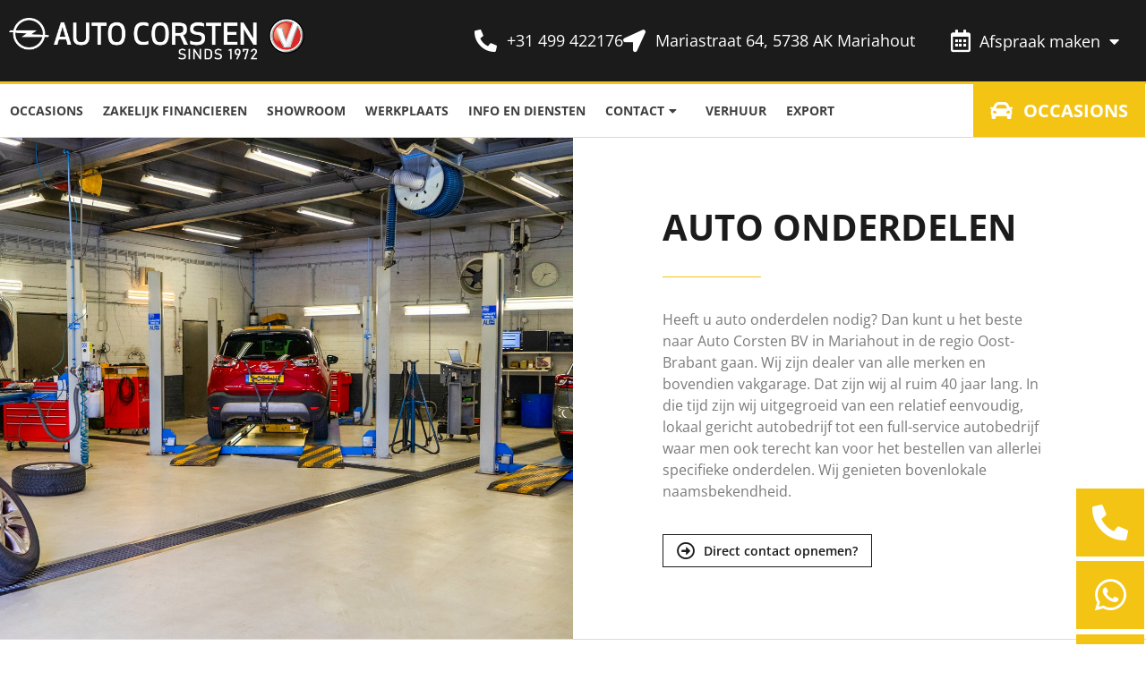

--- FILE ---
content_type: text/html; charset=UTF-8
request_url: https://www.autocorsten.nl/auto-onderdelen/
body_size: 37430
content:
<!DOCTYPE html><html lang="nl-NL"><head ><!-- Umami -->
<script defer src="https://umami.jottenheijm.com/script.js" data-website-id="532b975b-bb57-42d0-a1e7-ffc200253b04"></script>
<!-- Plausible -->
<script defer data-domain="autocorsten.nl" src="https://plausible.jottenheijm.com/js/script.file-downloads.hash.outbound-links.pageview-props.revenue.tagged-events.js"></script>
<script>window.plausible = window.plausible || function() { (window.plausible.q = window.plausible.q || []).push(arguments) }</script>
<!-- Google Tag Manager -->
<script data-loading-method="user-interaction" data-src="data:text/javascript,%28function%28w%2Cd%2Cs%2Cl%2Ci%29%7Bw%5Bl%5D%3Dw%5Bl%5D%7C%7C%5B%5D%3Bw%5Bl%5D.push%28%7B%27gtm.start%27%3A%0Anew%20Date%28%29.getTime%28%29%2Cevent%3A%27gtm.js%27%7D%29%3Bvar%20f%3Dd.getElementsByTagName%28s%29%5B0%5D%2C%0Aj%3Dd.createElement%28s%29%2Cdl%3Dl%21%3D%27dataLayer%27%3F%27%26l%3D%27%2Bl%3A%27%27%3Bj.async%3Dtrue%3Bj.src%3D%0A%27https%3A%2F%2Fwww.googletagmanager.com%2Fgtm.js%3Fid%3D%27%2Bi%2Bdl%3Bf.parentNode.insertBefore%28j%2Cf%29%3B%0A%7D%29%28window%2Cdocument%2C%27script%27%2C%27dataLayer%27%2C%27GTM-5D9QQSJ%27%29%3B"></script>
<!-- End Google Tag Manager -->	<meta charset="UTF-8" />
	<meta name="viewport" content="width=device-width, initial-scale=1" />
	<meta name='robots' content='index, follow, max-image-preview:large, max-snippet:-1, max-video-preview:-1' />

<link rel='preconnect' href='https://google-analytics.com' >
<link rel='preconnect' href='https://google.com' >
<link rel='preconnect' href='https://maps.googleapis.com' >

<link rel='dns-prefetch' href='//google-analytics.com'>
<link rel='dns-prefetch' href='//google.com'>
<link rel='dns-prefetch' href='//maps.googleapis.com'>
<link rel='dns-prefetch' href='//www.klantenvertellen.nl'>

	<!-- This site is optimized with the Yoast SEO plugin v26.7 - https://yoast.com/wordpress/plugins/seo/ -->
	<title>Auto onderdelen - Auto Corsten</title>
<style>.flying-press-lazy-bg{background-image:none!important;}</style>
<link rel='preload' href='https://www.autocorsten.nl/wp-content/uploads/2022/04/autocorsten-nieuw2022-09072.jpg' as='image' fetchpriority='high' />
<link rel='preload' href='https://www.autocorsten.nl/wp-content/uploads/2020/01/car-sale-dealer-giving-key-to-new-owner.jpg' as='image' fetchpriority='high' />
<link rel='preload' href='https://www.autocorsten.nl/wp-content/uploads/2020/02/logoRight.png' as='image' imagesrcset='https://www.autocorsten.nl/wp-content/uploads/2020/02/logoRight.png 950w, https://www.autocorsten.nl/wp-content/uploads/2020/02/logoRight-300x55.png 300w, https://www.autocorsten.nl/wp-content/uploads/2020/02/logoRight-768x141.png 768w' imagesizes='(max-width: 950px) 100vw, 950px'/>
<link rel='preload' href='https://www.autocorsten.nl/wp-content/uploads/2020/01/vakgarage-600.png' as='image' imagesrcset='https://www.autocorsten.nl/wp-content/uploads/2020/01/vakgarage-600.png 602w, https://www.autocorsten.nl/wp-content/uploads/2020/01/vakgarage-600-300x300.png 300w, https://www.autocorsten.nl/wp-content/uploads/2020/01/vakgarage-600-150x150.png 150w, https://www.autocorsten.nl/wp-content/uploads/2020/01/vakgarage-600-500x500.png 500w' imagesizes='(max-width: 602px) 100vw, 602px'/>
<link rel='preload' href='https://www.autocorsten.nl/wp-content/uploads/elementor/google-fonts/fonts/opensans-memvyags126mizpba-uvwbx2vvnxbbobj2ovts-muw.woff2' as='font' type='font/woff2' fetchpriority='high' crossorigin='anonymous'><link rel="preload" href="https://www.autocorsten.nl/wp-content/uploads/2023/07/autocorsten-nieuw2022-09005-opti.jpg" as="image"><link rel="preload" href="https://www.autocorsten.nl/wp-content/uploads/2023/07/autocorsten-nieuw2022-09072-opti.jpg" as="image"><link rel="preload" href="https://www.autocorsten.nl/wp-content/uploads/2020/02/logoRight.png" as="image"><link rel="preload" href="https://www.autocorsten.nl/wp-content/uploads/2020/01/showroom1.jpg" as="image"><link rel="preload" href="https://www.autocorsten.nl/wp-content/uploads/2020/01/werkplaats-overzicht-Auto-Corsten-Mariahout-5657.jpg" as="image"><link rel="preload" href="https://www.autocorsten.nl/wp-content/uploads/2020/01/Opel-Grandland-X-305588.jpg" as="image"><link rel="preload" href="https://www.autocorsten.nl/wp-content/uploads/2020/02/opel-corsa-e.jpg" as="image">
	<meta name="description" content="Auto onderdelen bij Auto Corsten in Helmond en omgeving. Wij hebben de beste onderdelen op voorraad. Kom je snel langs om een kijkje te nemen?" />
	<link rel="canonical" href="https://www.autocorsten.nl/auto-onderdelen/" />
	<meta property="og:locale" content="nl_NL" />
	<meta property="og:type" content="article" />
	<meta property="og:title" content="Auto onderdelen - Auto Corsten" />
	<meta property="og:description" content="Auto onderdelen bij Auto Corsten in Helmond en omgeving. Wij hebben de beste onderdelen op voorraad. Kom je snel langs om een kijkje te nemen?" />
	<meta property="og:url" content="https://www.autocorsten.nl/auto-onderdelen/" />
	<meta property="og:site_name" content="Auto Corsten" />
	<meta property="article:modified_time" content="2023-09-26T08:11:13+00:00" />
	<meta name="twitter:card" content="summary_large_image" />
	<meta name="twitter:label1" content="Geschatte leestijd" />
	<meta name="twitter:data1" content="3 minuten" />
	<script type="application/ld+json" class="yoast-schema-graph">{"@context":"https://schema.org","@graph":[{"@type":"WebPage","@id":"https://www.autocorsten.nl/auto-onderdelen/","url":"https://www.autocorsten.nl/auto-onderdelen/","name":"Auto onderdelen - Auto Corsten","isPartOf":{"@id":"https://www.autocorsten.nl/#website"},"datePublished":"2020-04-03T10:37:26+00:00","dateModified":"2023-09-26T08:11:13+00:00","description":"Auto onderdelen bij Auto Corsten in Helmond en omgeving. Wij hebben de beste onderdelen op voorraad. Kom je snel langs om een kijkje te nemen?","breadcrumb":{"@id":"https://www.autocorsten.nl/auto-onderdelen/#breadcrumb"},"inLanguage":"nl-NL","potentialAction":[{"@type":"ReadAction","target":["https://www.autocorsten.nl/auto-onderdelen/"]}]},{"@type":"BreadcrumbList","@id":"https://www.autocorsten.nl/auto-onderdelen/#breadcrumb","itemListElement":[{"@type":"ListItem","position":1,"name":"Home","item":"https://www.autocorsten.nl/"},{"@type":"ListItem","position":2,"name":"Auto onderdelen"}]},{"@type":"WebSite","@id":"https://www.autocorsten.nl/#website","url":"https://www.autocorsten.nl/","name":"Auto Corsten","description":"","publisher":{"@id":"https://www.autocorsten.nl/#organization"},"potentialAction":[{"@type":"SearchAction","target":{"@type":"EntryPoint","urlTemplate":"https://www.autocorsten.nl/?s={search_term_string}"},"query-input":{"@type":"PropertyValueSpecification","valueRequired":true,"valueName":"search_term_string"}}],"inLanguage":"nl-NL"},{"@type":"Organization","@id":"https://www.autocorsten.nl/#organization","name":"Auto Corsten","url":"https://www.autocorsten.nl/","logo":{"@type":"ImageObject","inLanguage":"nl-NL","@id":"https://www.autocorsten.nl/#/schema/logo/image/","url":"https://www.autocorsten.nl/wp-content/uploads/2020/02/logoRightBlack-1.png","contentUrl":"https://www.autocorsten.nl/wp-content/uploads/2020/02/logoRightBlack-1.png","width":300,"height":58,"caption":"Auto Corsten"},"image":{"@id":"https://www.autocorsten.nl/#/schema/logo/image/"}}]}</script>
	<!-- / Yoast SEO plugin. -->


<script type='application/javascript'  id='pys-version-script'>console.log('PixelYourSite Free version 11.1.5.2');</script>
<style id='wp-img-auto-sizes-contain-inline-css' type='text/css'>img:is([sizes=auto i],[sizes^="auto," i]){contain-intrinsic-size:3000px 1500px}
/*# sourceURL=wp-img-auto-sizes-contain-inline-css */</style>
<link rel='stylesheet' id='font-awesome-5-all-css' href='https://www.autocorsten.nl/wp-content/plugins/elementor/assets/lib/font-awesome/css/all.min.css' type='text/css' media='all' />
<link rel='stylesheet' id='font-awesome-4-shim-css' href='https://www.autocorsten.nl/wp-content/plugins/elementor/assets/lib/font-awesome/css/v4-shims.min.css' type='text/css' media='all' />
<style id='classic-theme-styles-inline-css' type='text/css'>/*! This file is auto-generated */
.wp-block-button__link{color:#fff;background-color:#32373c;border-radius:9999px;box-shadow:none;text-decoration:none;padding:calc(.667em + 2px) calc(1.333em + 2px);font-size:1.125em}.wp-block-file__button{background:#32373c;color:#fff;text-decoration:none}
/*# sourceURL=/wp-includes/css/classic-themes.min.css */</style>
<link rel='stylesheet' id='cadar-css' href='https://storage.googleapis.com/integrations.cadar.io/autocorsten.nl/css/app.css' type='text/css' media='all' />
<link rel='stylesheet' id='cmplz-general-css' href='https://www.autocorsten.nl/wp-content/plugins/complianz-gdpr-premium/assets/css/cookieblocker.min.css' type='text/css' media='all' />
<link rel='stylesheet' id='jupiterx-popups-animation-css' href='https://www.autocorsten.nl/wp-content/plugins/jupiterx-core/includes/extensions/raven/assets/lib/animate/animate.min.css' type='text/css' media='all' />
<link rel='stylesheet' id='jupiterx-css' href='https://www.autocorsten.nl/wp-content/uploads/jupiterx/compiler/jupiterx/style.css' type='text/css' media='all' />
<link rel='stylesheet' id='jupiterx-elements-dynamic-styles-css' href='https://www.autocorsten.nl/wp-content/uploads/jupiterx/compiler/jupiterx-elements-dynamic-styles/style.css' type='text/css' media='all' />
<link rel='stylesheet' id='elementor-frontend-css' href='https://www.autocorsten.nl/wp-content/plugins/elementor/assets/css/frontend.min.css' type='text/css' media='all' />
<style id='elementor-frontend-inline-css' type='text/css'>.elementor-kit-755{--e-global-color-primary:#F4C414;--e-global-color-secondary:#1B1B1B;--e-global-color-text:#7A7A7A;--e-global-color-accent:#61CE70;--e-global-color-53b74abe:#FFF;--e-global-color-58e40621:#F4F4F4;--e-global-color-2dc5f393:#DBDBDB;--e-global-typography-primary-font-family:"Open Sans";--e-global-typography-primary-font-weight:600;--e-global-typography-secondary-font-family:"Open Sans";--e-global-typography-secondary-font-weight:400;--e-global-typography-text-font-family:"Open Sans";--e-global-typography-text-font-weight:400;--e-global-typography-accent-font-family:"Open Sans";--e-global-typography-accent-font-weight:500;}.elementor-kit-755 e-page-transition{background-color:#FFBC7D;}.elementor-section.elementor-section-boxed > .elementor-container{max-width:1240px;}.e-con{--container-max-width:1240px;}.elementor-widget:not(:last-child){margin-block-end:20px;}.elementor-element{--widgets-spacing:20px 20px;--widgets-spacing-row:20px;--widgets-spacing-column:20px;}{}h1.entry-title{display:var(--page-title-display);}@media(max-width:1024px){.elementor-section.elementor-section-boxed > .elementor-container{max-width:1024px;}.e-con{--container-max-width:1024px;}}@media(max-width:767px){.elementor-section.elementor-section-boxed > .elementor-container{max-width:767px;}.e-con{--container-max-width:767px;}}/* Start custom CSS */.page-id-3230 #jupiterx-main > .alert,
.page-id-3230 #jupiterx-main > .form-inline {
    max-width: 1240px;
    margin: auto;
}

.page-id-3230 #jupiterx-main > .alert {
    margin-top: 50px;
    display: none;
}

.page-id-3230 #jupiterx-main > .form-inline {
    margin-top: 50px;
    margin-bottom: 50px;
}

@media (max-width: 1260px) {
    .page-id-3230 #jupiterx-main > .form-inline {
        margin-left: 15px;
    }
}


.page-id-3230 #jupiterx-main > .form-inline .form-control {
    padding: 10px !important;
    border: 1px solid #1B1B1B;
    font-size: inherit;
    font-family: inherit;
    color: inherit;
    border-radius: 0;
    outline: none;
    box-shadow: none;
    width: auto;
}

.page-id-3230 #jupiterx-main > .form-inline .btn-dark {
    background-color: #f4c413;
    outline: none;
    border-radius: 0;
    border: 0;
    padding: 11px 22px;
    margin-left: 10px;
    box-shadow: none;
}/* End custom CSS */
.elementor-768 .elementor-element.elementor-element-50fed97 .elementor-repeater-item-592531c.jet-parallax-section__layout .jet-parallax-section__image{background-size:auto;}.elementor-768 .elementor-element.elementor-element-d26e9f3:not(.elementor-motion-effects-element-type-background) > .elementor-widget-wrap, .elementor-768 .elementor-element.elementor-element-d26e9f3 > .elementor-widget-wrap > .elementor-motion-effects-container > .elementor-motion-effects-layer{background-image:url("https://www.autocorsten.nl/wp-content/uploads/2022/04/autocorsten-nieuw2022-09072.jpg");background-position:center center;background-size:cover;}.elementor-768 .elementor-element.elementor-element-d26e9f3 > .elementor-element-populated{transition:background 0.3s, border 0.3s, border-radius 0.3s, box-shadow 0.3s;}.elementor-768 .elementor-element.elementor-element-d26e9f3 > .elementor-element-populated > .elementor-background-overlay{transition:background 0.3s, border-radius 0.3s, opacity 0.3s;}.elementor-768 .elementor-element.elementor-element-cb70989{--spacer-size:50px;}.elementor-768 .elementor-element.elementor-element-5c51748 > .elementor-element-populated{padding:80px 100px 80px 100px;}.elementor-widget-heading .elementor-heading-title{font-family:var( --e-global-typography-primary-font-family ), Sans-serif;font-weight:var( --e-global-typography-primary-font-weight );color:var( --e-global-color-primary );}.elementor-768 .elementor-element.elementor-element-dc760e9{text-align:start;}.elementor-768 .elementor-element.elementor-element-dc760e9 .elementor-heading-title{font-size:40px;font-weight:bold;text-transform:uppercase;color:#1B1B1B;}.elementor-widget-divider{--divider-color:var( --e-global-color-secondary );}.elementor-widget-divider .elementor-divider__text{color:var( --e-global-color-secondary );font-family:var( --e-global-typography-secondary-font-family ), Sans-serif;font-weight:var( --e-global-typography-secondary-font-weight );}.elementor-widget-divider.elementor-view-stacked .elementor-icon{background-color:var( --e-global-color-secondary );}.elementor-widget-divider.elementor-view-framed .elementor-icon, .elementor-widget-divider.elementor-view-default .elementor-icon{color:var( --e-global-color-secondary );border-color:var( --e-global-color-secondary );}.elementor-widget-divider.elementor-view-framed .elementor-icon, .elementor-widget-divider.elementor-view-default .elementor-icon svg{fill:var( --e-global-color-secondary );}.elementor-768 .elementor-element.elementor-element-2d2a635{--divider-border-style:solid;--divider-color:#F4C414;--divider-border-width:1px;}.elementor-768 .elementor-element.elementor-element-2d2a635 .elementor-divider-separator{width:25%;margin:0 auto;margin-left:0;}.elementor-768 .elementor-element.elementor-element-2d2a635 .elementor-divider{text-align:left;padding-block-start:15px;padding-block-end:15px;}.elementor-widget-text-editor{font-family:var( --e-global-typography-text-font-family ), Sans-serif;font-weight:var( --e-global-typography-text-font-weight );color:var( --e-global-color-text );}.elementor-widget-text-editor.elementor-drop-cap-view-stacked .elementor-drop-cap{background-color:var( --e-global-color-primary );}.elementor-widget-text-editor.elementor-drop-cap-view-framed .elementor-drop-cap, .elementor-widget-text-editor.elementor-drop-cap-view-default .elementor-drop-cap{color:var( --e-global-color-primary );border-color:var( --e-global-color-primary );}.elementor-widget-jet-button .jet-button__plane-normal{background-color:var( --e-global-color-primary );}.elementor-widget-jet-button .jet-button__plane-hover{background-color:var( --e-global-color-secondary );}.elementor-widget-jet-button  .jet-button__state-normal .jet-button__label{font-family:var( --e-global-typography-primary-font-family ), Sans-serif;font-weight:var( --e-global-typography-primary-font-weight );}.elementor-widget-jet-button  .jet-button__state-hover .jet-button__label{font-family:var( --e-global-typography-primary-font-family ), Sans-serif;font-weight:var( --e-global-typography-primary-font-weight );}.elementor-768 .elementor-element.elementor-element-77c4c24 .jet-button__instance{background-color:#FFFFFF;border-style:solid;border-width:1px 1px 1px 1px;border-color:#1B1B1B;border-radius:0px 0px 0px 0px;}.elementor-768 .elementor-element.elementor-element-77c4c24 .jet-button__plane-normal{background-color:rgba(27, 27, 27, 0);}.elementor-768 .elementor-element.elementor-element-77c4c24 .jet-button__plane-hover{background-color:#1B1B1B;}.elementor-768 .elementor-element.elementor-element-77c4c24 .jet-button__container{justify-content:flex-start;}.elementor-768 .elementor-element.elementor-element-77c4c24 .jet-button__state-normal{padding:5px 5px 5px 5px;}.elementor-768 .elementor-element.elementor-element-77c4c24 .jet-button__state-hover{padding:5px 5px 5px 5px;}.elementor-768 .elementor-element.elementor-element-77c4c24 .jet-button__state-normal .jet-button__icon{color:#1B1B1B;font-size:20px;width:40px;margin:0px 0px 0px 0px;}.elementor-768 .elementor-element.elementor-element-77c4c24 .jet-button__state-hover .jet-button__icon{font-size:20px;width:40px;margin:0px 0px 0px 0px;}.elementor-768 .elementor-element.elementor-element-77c4c24 .jet-button__state-normal .jet-button__label{text-align:center;margin:0px 10px 0px 0px;color:#1B1B1B;}.elementor-768 .elementor-element.elementor-element-77c4c24 .jet-button__state-hover .jet-button__label{text-align:center;margin:0px 10px 0px 0px;color:#FFFFFF;}.elementor-768 .elementor-element.elementor-element-77c4c24  .jet-button__state-normal .jet-button__label{font-size:14px;}.elementor-768 .elementor-element.elementor-element-77c4c24  .jet-button__state-hover .jet-button__label{font-size:14px;}.elementor-768 .elementor-element.elementor-element-50fed97{border-style:solid;border-width:0px 0px 1px 0px;border-color:#DBDBDB;margin-top:0px;margin-bottom:0px;}.elementor-768 .elementor-element.elementor-element-174a6b5 .elementor-repeater-item-0f246ab.jet-parallax-section__layout .jet-parallax-section__image{background-size:auto;}.elementor-768 .elementor-element.elementor-element-8082d2c{text-align:start;}.elementor-768 .elementor-element.elementor-element-8082d2c .elementor-heading-title{font-size:30px;font-weight:bold;text-transform:uppercase;color:#1B1B1B;}.elementor-768 .elementor-element.elementor-element-174a6b5{margin-top:60px;margin-bottom:60px;}.elementor-768 .elementor-element.elementor-element-aa2c672 .elementor-repeater-item-3977b1f.jet-parallax-section__layout .jet-parallax-section__image{background-size:auto;}.elementor-768 .elementor-element.elementor-element-cdd90f8 > .elementor-container > .elementor-column > .elementor-widget-wrap{align-content:center;align-items:center;}.elementor-768 .elementor-element.elementor-element-cdd90f8 .elementor-repeater-item-af183ad.jet-parallax-section__layout .jet-parallax-section__image{background-size:auto;}.elementor-768 .elementor-element.elementor-element-4977d3f{text-align:start;}.elementor-768 .elementor-element.elementor-element-4977d3f .elementor-heading-title{font-size:40px;font-weight:bold;text-transform:uppercase;color:#1B1B1B;}.elementor-768 .elementor-element.elementor-element-ae873d3{--divider-border-style:solid;--divider-color:#F4C414;--divider-border-width:1px;}.elementor-768 .elementor-element.elementor-element-ae873d3 .elementor-divider-separator{width:25%;margin:0 auto;margin-left:0;}.elementor-768 .elementor-element.elementor-element-ae873d3 .elementor-divider{text-align:left;padding-block-start:15px;padding-block-end:15px;}.elementor-768 .elementor-element.elementor-element-e502d7b > .elementor-element-populated{padding:0px 50px 20px 50px;}.elementor-768 .elementor-element.elementor-element-cdd90f8{border-style:solid;border-width:0px 0px 1px 0px;border-color:#DBDBDB;padding:100px 0px 100px 0px;}@media(max-width:1024px){.elementor-768 .elementor-element.elementor-element-5c51748 > .elementor-element-populated{padding:30px 30px 30px 30px;}.elementor-768 .elementor-element.elementor-element-dc760e9 .elementor-heading-title{font-size:30px;}.elementor-768 .elementor-element.elementor-element-2d2a635 .elementor-divider{padding-block-start:0px;padding-block-end:0px;}.elementor-768 .elementor-element.elementor-element-7bf0b31{font-size:14px;}.elementor-768 .elementor-element.elementor-element-50fed97{margin-top:0px;margin-bottom:40px;}.elementor-768 .elementor-element.elementor-element-8082d2c .elementor-heading-title{font-size:30px;}.elementor-768 .elementor-element.elementor-element-174a6b5{margin-top:40px;margin-bottom:40px;}.elementor-768 .elementor-element.elementor-element-7f939e9 > .elementor-element-populated{padding:10px 10px 10px 10px;}.elementor-768 .elementor-element.elementor-element-4977d3f .elementor-heading-title{font-size:30px;}.elementor-768 .elementor-element.elementor-element-ae873d3 .elementor-divider{padding-block-start:0px;padding-block-end:0px;}.elementor-768 .elementor-element.elementor-element-e502d7b > .elementor-element-populated{padding:10px 10px 10px 10px;}.elementor-768 .elementor-element.elementor-element-cdd90f8{padding:40px 10px 40px 10px;}}@media(max-width:767px){.elementor-768 .elementor-element.elementor-element-cb70989{--spacer-size:100px;}.elementor-768 .elementor-element.elementor-element-dc760e9 .elementor-heading-title{font-size:24px;}.elementor-768 .elementor-element.elementor-element-8082d2c .elementor-heading-title{font-size:24px;}.elementor-768 .elementor-element.elementor-element-174a6b5{padding:0px 20px 0px 20px;}.elementor-768 .elementor-element.elementor-element-cdd90f8{padding:30px 20px 30px 20px;}}@media(min-width:768px){.elementor-768 .elementor-element.elementor-element-7f939e9{width:30%;}.elementor-768 .elementor-element.elementor-element-e502d7b{width:70%;}}@media(max-width:1024px) and (min-width:768px){.elementor-768 .elementor-element.elementor-element-7f939e9{width:100%;}.elementor-768 .elementor-element.elementor-element-e502d7b{width:100%;}}
.elementor-129 .elementor-element.elementor-element-2ce8605 .elementor-repeater-item-09f135b.jet-parallax-section__layout .jet-parallax-section__image{background-size:auto;}.elementor-widget-icon-box.elementor-view-stacked .elementor-icon{background-color:var( --e-global-color-primary );}.elementor-widget-icon-box.elementor-view-framed .elementor-icon, .elementor-widget-icon-box.elementor-view-default .elementor-icon{fill:var( --e-global-color-primary );color:var( --e-global-color-primary );border-color:var( --e-global-color-primary );}.elementor-widget-icon-box .elementor-icon-box-title, .elementor-widget-icon-box .elementor-icon-box-title a{font-family:var( --e-global-typography-primary-font-family ), Sans-serif;font-weight:var( --e-global-typography-primary-font-weight );}.elementor-widget-icon-box .elementor-icon-box-title{color:var( --e-global-color-primary );}.elementor-widget-icon-box:has(:hover) .elementor-icon-box-title,
					 .elementor-widget-icon-box:has(:focus) .elementor-icon-box-title{color:var( --e-global-color-primary );}.elementor-widget-icon-box .elementor-icon-box-description{font-family:var( --e-global-typography-text-font-family ), Sans-serif;font-weight:var( --e-global-typography-text-font-weight );color:var( --e-global-color-text );}.elementor-129 .elementor-element.elementor-element-d549780 .elementor-icon-box-wrapper{gap:15px;}.elementor-129 .elementor-element.elementor-element-d549780.elementor-view-stacked .elementor-icon{background-color:#FFFFFF;}.elementor-129 .elementor-element.elementor-element-d549780.elementor-view-framed .elementor-icon, .elementor-129 .elementor-element.elementor-element-d549780.elementor-view-default .elementor-icon{fill:#FFFFFF;color:#FFFFFF;border-color:#FFFFFF;}.elementor-129 .elementor-element.elementor-element-d549780 .elementor-icon-box-title, .elementor-129 .elementor-element.elementor-element-d549780 .elementor-icon-box-title a{font-weight:normal;}.elementor-129 .elementor-element.elementor-element-d549780 .elementor-icon-box-title{color:#FFFFFF;}.elementor-129 .elementor-element.elementor-element-d549780 .elementor-icon-box-description{font-size:12px;color:#FFFFFF;}.elementor-129 .elementor-element.elementor-element-2f5178a .elementor-icon-box-wrapper{gap:15px;}.elementor-129 .elementor-element.elementor-element-2f5178a.elementor-view-stacked .elementor-icon{background-color:#FFFFFF;}.elementor-129 .elementor-element.elementor-element-2f5178a.elementor-view-framed .elementor-icon, .elementor-129 .elementor-element.elementor-element-2f5178a.elementor-view-default .elementor-icon{fill:#FFFFFF;color:#FFFFFF;border-color:#FFFFFF;}.elementor-129 .elementor-element.elementor-element-2f5178a .elementor-icon-box-title, .elementor-129 .elementor-element.elementor-element-2f5178a .elementor-icon-box-title a{font-weight:normal;}.elementor-129 .elementor-element.elementor-element-2f5178a .elementor-icon-box-title{color:#FFFFFF;}.elementor-129 .elementor-element.elementor-element-2f5178a .elementor-icon-box-description{font-size:12px;color:#FFFFFF;}.elementor-129 .elementor-element.elementor-element-f44ead6 .elementor-icon-box-wrapper{gap:15px;}.elementor-129 .elementor-element.elementor-element-f44ead6.elementor-view-stacked .elementor-icon{background-color:#FFFFFF;}.elementor-129 .elementor-element.elementor-element-f44ead6.elementor-view-framed .elementor-icon, .elementor-129 .elementor-element.elementor-element-f44ead6.elementor-view-default .elementor-icon{fill:#FFFFFF;color:#FFFFFF;border-color:#FFFFFF;}.elementor-129 .elementor-element.elementor-element-f44ead6 .elementor-icon-box-title, .elementor-129 .elementor-element.elementor-element-f44ead6 .elementor-icon-box-title a{font-weight:normal;}.elementor-129 .elementor-element.elementor-element-f44ead6 .elementor-icon-box-title{color:#FFFFFF;}.elementor-129 .elementor-element.elementor-element-f44ead6 .elementor-icon-box-description{font-size:12px;color:#FFFFFF;}.elementor-129 .elementor-element.elementor-element-2ce8605:not(.elementor-motion-effects-element-type-background), .elementor-129 .elementor-element.elementor-element-2ce8605 > .elementor-motion-effects-container > .elementor-motion-effects-layer{background-color:#F4C414;}.elementor-129 .elementor-element.elementor-element-2ce8605{border-style:solid;border-color:#DBDBDB;transition:background 0.3s, border 0.3s, border-radius 0.3s, box-shadow 0.3s;}.elementor-129 .elementor-element.elementor-element-2ce8605 > .elementor-background-overlay{transition:background 0.3s, border-radius 0.3s, opacity 0.3s;}.elementor-129 .elementor-element.elementor-element-bc79b94 .elementor-repeater-item-ae53b24.jet-parallax-section__layout .jet-parallax-section__image{background-size:auto;}.elementor-widget-heading .elementor-heading-title{font-family:var( --e-global-typography-primary-font-family ), Sans-serif;font-weight:var( --e-global-typography-primary-font-weight );color:var( --e-global-color-primary );}.elementor-129 .elementor-element.elementor-element-0a099e2{text-align:center;}.elementor-129 .elementor-element.elementor-element-0a099e2 .elementor-heading-title{font-size:26px;font-weight:bold;text-transform:uppercase;color:#FFFFFF;}.elementor-129 .elementor-element.elementor-element-a293ec3 .elementor-repeater-item-44f8e2b.jet-parallax-section__layout .jet-parallax-section__image{background-size:auto;}.elementor-widget-form .elementor-field-group > label, .elementor-widget-form .elementor-field-subgroup label{color:var( --e-global-color-text );}.elementor-widget-form .elementor-field-group > label{font-family:var( --e-global-typography-text-font-family ), Sans-serif;font-weight:var( --e-global-typography-text-font-weight );}.elementor-widget-form .elementor-field-type-html{color:var( --e-global-color-text );font-family:var( --e-global-typography-text-font-family ), Sans-serif;font-weight:var( --e-global-typography-text-font-weight );}.elementor-widget-form .elementor-field-group .elementor-field{color:var( --e-global-color-text );}.elementor-widget-form .elementor-field-group .elementor-field, .elementor-widget-form .elementor-field-subgroup label{font-family:var( --e-global-typography-text-font-family ), Sans-serif;font-weight:var( --e-global-typography-text-font-weight );}.elementor-widget-form .elementor-button{font-family:var( --e-global-typography-accent-font-family ), Sans-serif;font-weight:var( --e-global-typography-accent-font-weight );}.elementor-widget-form .e-form__buttons__wrapper__button-next{background-color:var( --e-global-color-accent );}.elementor-widget-form .elementor-button[type="submit"]{background-color:var( --e-global-color-accent );}.elementor-widget-form .e-form__buttons__wrapper__button-previous{background-color:var( --e-global-color-accent );}.elementor-widget-form .elementor-message{font-family:var( --e-global-typography-text-font-family ), Sans-serif;font-weight:var( --e-global-typography-text-font-weight );}.elementor-widget-form .e-form__indicators__indicator, .elementor-widget-form .e-form__indicators__indicator__label{font-family:var( --e-global-typography-accent-font-family ), Sans-serif;font-weight:var( --e-global-typography-accent-font-weight );}.elementor-widget-form{--e-form-steps-indicator-inactive-primary-color:var( --e-global-color-text );--e-form-steps-indicator-active-primary-color:var( --e-global-color-accent );--e-form-steps-indicator-completed-primary-color:var( --e-global-color-accent );--e-form-steps-indicator-progress-color:var( --e-global-color-accent );--e-form-steps-indicator-progress-background-color:var( --e-global-color-text );--e-form-steps-indicator-progress-meter-color:var( --e-global-color-text );}.elementor-widget-form .e-form__indicators__indicator__progress__meter{font-family:var( --e-global-typography-accent-font-family ), Sans-serif;font-weight:var( --e-global-typography-accent-font-weight );}.elementor-129 .elementor-element.elementor-element-79ffef6 .elementor-field-group{padding-right:calc( 10px/2 );padding-left:calc( 10px/2 );margin-bottom:10px;}.elementor-129 .elementor-element.elementor-element-79ffef6 .elementor-form-fields-wrapper{margin-left:calc( -10px/2 );margin-right:calc( -10px/2 );margin-bottom:-10px;}.elementor-129 .elementor-element.elementor-element-79ffef6 .elementor-field-group.recaptcha_v3-bottomleft, .elementor-129 .elementor-element.elementor-element-79ffef6 .elementor-field-group.recaptcha_v3-bottomright{margin-bottom:0;}body.rtl .elementor-129 .elementor-element.elementor-element-79ffef6 .elementor-labels-inline .elementor-field-group > label{padding-left:0px;}body:not(.rtl) .elementor-129 .elementor-element.elementor-element-79ffef6 .elementor-labels-inline .elementor-field-group > label{padding-right:0px;}body .elementor-129 .elementor-element.elementor-element-79ffef6 .elementor-labels-above .elementor-field-group > label{padding-bottom:0px;}.elementor-129 .elementor-element.elementor-element-79ffef6 .elementor-field-type-html{padding-bottom:0px;}.elementor-129 .elementor-element.elementor-element-79ffef6 .elementor-field-group .elementor-field:not(.elementor-select-wrapper){background-color:#ffffff;}.elementor-129 .elementor-element.elementor-element-79ffef6 .elementor-field-group .elementor-select-wrapper select{background-color:#ffffff;}.elementor-129 .elementor-element.elementor-element-79ffef6 .e-form__buttons__wrapper__button-next{background-color:#1B1B1B;color:#ffffff;}.elementor-129 .elementor-element.elementor-element-79ffef6 .elementor-button[type="submit"]{background-color:#1B1B1B;color:#ffffff;}.elementor-129 .elementor-element.elementor-element-79ffef6 .elementor-button[type="submit"] svg *{fill:#ffffff;}.elementor-129 .elementor-element.elementor-element-79ffef6 .e-form__buttons__wrapper__button-previous{color:#ffffff;}.elementor-129 .elementor-element.elementor-element-79ffef6 .e-form__buttons__wrapper__button-next:hover{color:#ffffff;}.elementor-129 .elementor-element.elementor-element-79ffef6 .elementor-button[type="submit"]:hover{color:#ffffff;}.elementor-129 .elementor-element.elementor-element-79ffef6 .elementor-button[type="submit"]:hover svg *{fill:#ffffff;}.elementor-129 .elementor-element.elementor-element-79ffef6 .e-form__buttons__wrapper__button-previous:hover{color:#ffffff;}.elementor-129 .elementor-element.elementor-element-79ffef6{--e-form-steps-indicators-spacing:20px;--e-form-steps-indicator-padding:30px;--e-form-steps-indicator-inactive-secondary-color:#ffffff;--e-form-steps-indicator-active-secondary-color:#ffffff;--e-form-steps-indicator-completed-secondary-color:#ffffff;--e-form-steps-divider-width:1px;--e-form-steps-divider-gap:10px;}.elementor-129 .elementor-element.elementor-element-bc79b94:not(.elementor-motion-effects-element-type-background), .elementor-129 .elementor-element.elementor-element-bc79b94 > .elementor-motion-effects-container > .elementor-motion-effects-layer{background-color:#F4C414;}.elementor-129 .elementor-element.elementor-element-bc79b94{border-style:solid;border-width:1px 0px 0px 0px;border-color:rgba(27, 27, 27, 0.19);transition:background 0.3s, border 0.3s, border-radius 0.3s, box-shadow 0.3s;padding:20px 20px 20px 20px;}.elementor-129 .elementor-element.elementor-element-bc79b94 > .elementor-background-overlay{transition:background 0.3s, border-radius 0.3s, opacity 0.3s;}.elementor-129 .elementor-element.elementor-element-031b0a4 .elementor-repeater-item-51d1f39.jet-parallax-section__layout .jet-parallax-section__image{background-size:auto;}.elementor-129 .elementor-element.elementor-element-1b2b6e9 > .elementor-element-populated{padding:20px 20px 20px 10px;}.elementor-129 .elementor-element.elementor-element-e0a6645{text-align:start;}.elementor-129 .elementor-element.elementor-element-e0a6645 .elementor-heading-title{font-size:26px;font-weight:bold;text-transform:uppercase;color:#FFFFFF;}.elementor-widget-icon-list .elementor-icon-list-item:not(:last-child):after{border-color:var( --e-global-color-text );}.elementor-widget-icon-list .elementor-icon-list-icon i{color:var( --e-global-color-primary );}.elementor-widget-icon-list .elementor-icon-list-icon svg{fill:var( --e-global-color-primary );}.elementor-widget-icon-list .elementor-icon-list-item > .elementor-icon-list-text, .elementor-widget-icon-list .elementor-icon-list-item > a{font-family:var( --e-global-typography-text-font-family ), Sans-serif;font-weight:var( --e-global-typography-text-font-weight );}.elementor-widget-icon-list .elementor-icon-list-text{color:var( --e-global-color-secondary );}.elementor-129 .elementor-element.elementor-element-c8f3b8c .elementor-icon-list-items:not(.elementor-inline-items) .elementor-icon-list-item:not(:last-child){padding-block-end:calc(5px/2);}.elementor-129 .elementor-element.elementor-element-c8f3b8c .elementor-icon-list-items:not(.elementor-inline-items) .elementor-icon-list-item:not(:first-child){margin-block-start:calc(5px/2);}.elementor-129 .elementor-element.elementor-element-c8f3b8c .elementor-icon-list-items.elementor-inline-items .elementor-icon-list-item{margin-inline:calc(5px/2);}.elementor-129 .elementor-element.elementor-element-c8f3b8c .elementor-icon-list-items.elementor-inline-items{margin-inline:calc(-5px/2);}.elementor-129 .elementor-element.elementor-element-c8f3b8c .elementor-icon-list-items.elementor-inline-items .elementor-icon-list-item:after{inset-inline-end:calc(-5px/2);}.elementor-129 .elementor-element.elementor-element-c8f3b8c .elementor-icon-list-icon i{color:#FFFFFF;transition:color 0.3s;}.elementor-129 .elementor-element.elementor-element-c8f3b8c .elementor-icon-list-icon svg{fill:#FFFFFF;transition:fill 0.3s;}.elementor-129 .elementor-element.elementor-element-c8f3b8c{--e-icon-list-icon-size:15px;--e-icon-list-icon-align:left;--e-icon-list-icon-margin:0 calc(var(--e-icon-list-icon-size, 1em) * 0.25) 0 0;--icon-vertical-offset:0px;}.elementor-129 .elementor-element.elementor-element-c8f3b8c .elementor-icon-list-item > .elementor-icon-list-text, .elementor-129 .elementor-element.elementor-element-c8f3b8c .elementor-icon-list-item > a{font-size:14px;}.elementor-129 .elementor-element.elementor-element-c8f3b8c .elementor-icon-list-text{color:#FFFFFF;transition:color 0.3s;}.elementor-bc-flex-widget .elementor-129 .elementor-element.elementor-element-9d9bf3a.elementor-column:not(.raven-column-flex-vertical) .elementor-widget-wrap{align-items:center;}.elementor-129 .elementor-element.elementor-element-9d9bf3a.elementor-column.elementor-element[data-element_type="column"]:not(.raven-column-flex-vertical) > .elementor-widget-wrap.elementor-element-populated{align-content:center;align-items:center;}.elementor-129 .elementor-element.elementor-element-9d9bf3a.elementor-column.elementor-element[data-element_type="column"].raven-column-flex-vertical > .elementor-widget-wrap.elementor-element-populated{justify-content:center;}.elementor-129 .elementor-element.elementor-element-9d9bf3a > .elementor-element-populated{padding:20px 20px 20px 20px;}.elementor-129 .elementor-element.elementor-element-2e95c55 > .elementor-element-populated{padding:20px 10px 20px 20px;}.elementor-129 .elementor-element.elementor-element-632f82f{text-align:start;}.elementor-129 .elementor-element.elementor-element-632f82f .elementor-heading-title{font-size:26px;font-weight:bold;text-transform:uppercase;color:#FFFFFF;}.elementor-129 .elementor-element.elementor-element-6a8c01d .elementor-icon-list-items:not(.elementor-inline-items) .elementor-icon-list-item:not(:last-child){padding-block-end:calc(5px/2);}.elementor-129 .elementor-element.elementor-element-6a8c01d .elementor-icon-list-items:not(.elementor-inline-items) .elementor-icon-list-item:not(:first-child){margin-block-start:calc(5px/2);}.elementor-129 .elementor-element.elementor-element-6a8c01d .elementor-icon-list-items.elementor-inline-items .elementor-icon-list-item{margin-inline:calc(5px/2);}.elementor-129 .elementor-element.elementor-element-6a8c01d .elementor-icon-list-items.elementor-inline-items{margin-inline:calc(-5px/2);}.elementor-129 .elementor-element.elementor-element-6a8c01d .elementor-icon-list-items.elementor-inline-items .elementor-icon-list-item:after{inset-inline-end:calc(-5px/2);}.elementor-129 .elementor-element.elementor-element-6a8c01d .elementor-icon-list-icon i{color:#FFFFFF;transition:color 0.3s;}.elementor-129 .elementor-element.elementor-element-6a8c01d .elementor-icon-list-icon svg{fill:#FFFFFF;transition:fill 0.3s;}.elementor-129 .elementor-element.elementor-element-6a8c01d{--e-icon-list-icon-size:15px;--e-icon-list-icon-align:left;--e-icon-list-icon-margin:0 calc(var(--e-icon-list-icon-size, 1em) * 0.25) 0 0;--icon-vertical-offset:0px;}.elementor-129 .elementor-element.elementor-element-6a8c01d .elementor-icon-list-item > .elementor-icon-list-text, .elementor-129 .elementor-element.elementor-element-6a8c01d .elementor-icon-list-item > a{font-size:14px;}.elementor-129 .elementor-element.elementor-element-6a8c01d .elementor-icon-list-text{color:#FFFFFF;transition:color 0.3s;}.elementor-129 .elementor-element.elementor-element-b411bbd{text-align:start;}.elementor-129 .elementor-element.elementor-element-b411bbd .elementor-heading-title{font-size:26px;font-weight:bold;text-transform:uppercase;color:#FFFFFF;}.elementor-129 .elementor-element.elementor-element-93d03b8 .elementor-icon-list-items:not(.elementor-inline-items) .elementor-icon-list-item:not(:last-child){padding-block-end:calc(5px/2);}.elementor-129 .elementor-element.elementor-element-93d03b8 .elementor-icon-list-items:not(.elementor-inline-items) .elementor-icon-list-item:not(:first-child){margin-block-start:calc(5px/2);}.elementor-129 .elementor-element.elementor-element-93d03b8 .elementor-icon-list-items.elementor-inline-items .elementor-icon-list-item{margin-inline:calc(5px/2);}.elementor-129 .elementor-element.elementor-element-93d03b8 .elementor-icon-list-items.elementor-inline-items{margin-inline:calc(-5px/2);}.elementor-129 .elementor-element.elementor-element-93d03b8 .elementor-icon-list-items.elementor-inline-items .elementor-icon-list-item:after{inset-inline-end:calc(-5px/2);}.elementor-129 .elementor-element.elementor-element-93d03b8 .elementor-icon-list-icon i{color:#FFFFFF;transition:color 0.3s;}.elementor-129 .elementor-element.elementor-element-93d03b8 .elementor-icon-list-icon svg{fill:#FFFFFF;transition:fill 0.3s;}.elementor-129 .elementor-element.elementor-element-93d03b8{--e-icon-list-icon-size:15px;--e-icon-list-icon-align:left;--e-icon-list-icon-margin:0 calc(var(--e-icon-list-icon-size, 1em) * 0.25) 0 0;--icon-vertical-offset:0px;}.elementor-129 .elementor-element.elementor-element-93d03b8 .elementor-icon-list-item > .elementor-icon-list-text, .elementor-129 .elementor-element.elementor-element-93d03b8 .elementor-icon-list-item > a{font-size:14px;}.elementor-129 .elementor-element.elementor-element-93d03b8 .elementor-icon-list-text{color:#FFFFFF;transition:color 0.3s;}.elementor-129 .elementor-element.elementor-element-031b0a4:not(.elementor-motion-effects-element-type-background), .elementor-129 .elementor-element.elementor-element-031b0a4 > .elementor-motion-effects-container > .elementor-motion-effects-layer{background-color:#1B1B1B;}.elementor-129 .elementor-element.elementor-element-031b0a4{transition:background 0.3s, border 0.3s, border-radius 0.3s, box-shadow 0.3s;padding:20px 0px 20px 0px;}.elementor-129 .elementor-element.elementor-element-031b0a4 > .elementor-background-overlay{transition:background 0.3s, border-radius 0.3s, opacity 0.3s;}.elementor-129 .elementor-element.elementor-element-a63bc61 .elementor-repeater-item-64c1539.jet-parallax-section__layout .jet-parallax-section__image{background-size:auto;}.elementor-bc-flex-widget .elementor-129 .elementor-element.elementor-element-c1f5660.elementor-column:not(.raven-column-flex-vertical) .elementor-widget-wrap{align-items:center;}.elementor-129 .elementor-element.elementor-element-c1f5660.elementor-column.elementor-element[data-element_type="column"]:not(.raven-column-flex-vertical) > .elementor-widget-wrap.elementor-element-populated{align-content:center;align-items:center;}.elementor-129 .elementor-element.elementor-element-c1f5660.elementor-column.elementor-element[data-element_type="column"].raven-column-flex-vertical > .elementor-widget-wrap.elementor-element-populated{justify-content:center;}.elementor-widget-image .widget-image-caption{color:var( --e-global-color-text );font-family:var( --e-global-typography-text-font-family ), Sans-serif;font-weight:var( --e-global-typography-text-font-weight );}.elementor-129 .elementor-element.elementor-element-ee64090 > .elementor-widget-container{margin:0px 20px 0px 0px;}.elementor-129 .elementor-element.elementor-element-ee64090{text-align:start;}.elementor-129 .elementor-element.elementor-element-ee64090 img{width:160px;max-width:100%;opacity:1;transition-duration:0.7s;}.elementor-129 .elementor-element.elementor-element-ee64090:hover img{opacity:1;}.elementor-129 .elementor-element.elementor-element-9ab602f{text-align:start;}.elementor-129 .elementor-element.elementor-element-9ab602f img{width:70px;max-width:100%;opacity:1;transition-duration:0.7s;}.elementor-129 .elementor-element.elementor-element-9ab602f:hover img{opacity:1;}.elementor-129 .elementor-element.elementor-element-775537b > .elementor-widget-container{margin:0px 0px 0px 10px;}.elementor-129 .elementor-element.elementor-element-775537b{text-align:start;}.elementor-129 .elementor-element.elementor-element-775537b img{width:91px;max-width:100%;opacity:1;transition-duration:0.7s;}.elementor-129 .elementor-element.elementor-element-775537b:hover img{opacity:1;}.elementor-129 .elementor-element.elementor-element-9c84827 > .elementor-widget-container{margin:0px 0px 0px 10px;}.elementor-129 .elementor-element.elementor-element-9c84827{text-align:start;}.elementor-129 .elementor-element.elementor-element-9c84827 img{width:91px;max-width:100%;opacity:1;transition-duration:0.7s;}.elementor-129 .elementor-element.elementor-element-9c84827:hover img{opacity:1;}.elementor-129 .elementor-element.elementor-element-51e2afe > .elementor-widget-container{margin:0px 0px 0px 10px;}.elementor-129 .elementor-element.elementor-element-51e2afe{text-align:start;}.elementor-129 .elementor-element.elementor-element-51e2afe img{width:91px;max-width:100%;opacity:1;transition-duration:0.7s;}.elementor-129 .elementor-element.elementor-element-51e2afe:hover img{opacity:1;}.elementor-bc-flex-widget .elementor-129 .elementor-element.elementor-element-cd182b1.elementor-column:not(.raven-column-flex-vertical) .elementor-widget-wrap{align-items:center;}.elementor-129 .elementor-element.elementor-element-cd182b1.elementor-column.elementor-element[data-element_type="column"]:not(.raven-column-flex-vertical) > .elementor-widget-wrap.elementor-element-populated{align-content:center;align-items:center;}.elementor-129 .elementor-element.elementor-element-cd182b1.elementor-column.elementor-element[data-element_type="column"].raven-column-flex-vertical > .elementor-widget-wrap.elementor-element-populated{justify-content:center;}.elementor-widget-text-editor{font-family:var( --e-global-typography-text-font-family ), Sans-serif;font-weight:var( --e-global-typography-text-font-weight );color:var( --e-global-color-text );}.elementor-widget-text-editor.elementor-drop-cap-view-stacked .elementor-drop-cap{background-color:var( --e-global-color-primary );}.elementor-widget-text-editor.elementor-drop-cap-view-framed .elementor-drop-cap, .elementor-widget-text-editor.elementor-drop-cap-view-default .elementor-drop-cap{color:var( --e-global-color-primary );border-color:var( --e-global-color-primary );}.elementor-129 .elementor-element.elementor-element-37b8081 > .elementor-widget-container{margin:0px 0px 0px 0px;padding:0px 0px 0px 0px;}.elementor-129 .elementor-element.elementor-element-37b8081{text-align:end;}.elementor-129 .elementor-element.elementor-element-0ba171e{--grid-template-columns:repeat(0, auto);--icon-size:20px;--grid-column-gap:10px;--grid-row-gap:0px;}.elementor-129 .elementor-element.elementor-element-0ba171e .elementor-widget-container{text-align:right;}.elementor-129 .elementor-element.elementor-element-0ba171e .elementor-social-icon{--icon-padding:0.4em;}.elementor-129 .elementor-element.elementor-element-0ba171e .elementor-icon{border-radius:0px 0px 0px 0px;}.elementor-129 .elementor-element.elementor-element-a63bc61:not(.elementor-motion-effects-element-type-background), .elementor-129 .elementor-element.elementor-element-a63bc61 > .elementor-motion-effects-container > .elementor-motion-effects-layer{background-color:#1B1B1B;}.elementor-129 .elementor-element.elementor-element-a63bc61{border-style:solid;border-width:1px 0px 0px 0px;border-color:#DBDBDB;transition:background 0.3s, border 0.3s, border-radius 0.3s, box-shadow 0.3s;}.elementor-129 .elementor-element.elementor-element-a63bc61 > .elementor-background-overlay{transition:background 0.3s, border-radius 0.3s, opacity 0.3s;}.elementor-theme-builder-content-area{height:400px;}.elementor-location-header:before, .elementor-location-footer:before{content:"";display:table;clear:both;}@media(max-width:1024px){.elementor-129 .elementor-element.elementor-element-37b8081{font-size:14px;}}@media(min-width:768px){.elementor-129 .elementor-element.elementor-element-36521fa{width:20%;}.elementor-129 .elementor-element.elementor-element-4e797a7{width:60%;}.elementor-129 .elementor-element.elementor-element-60f899f{width:19.664%;}.elementor-129 .elementor-element.elementor-element-c1f5660{width:48.572%;}.elementor-129 .elementor-element.elementor-element-cd182b1{width:35.582%;}.elementor-129 .elementor-element.elementor-element-c03eb0a{width:15.431%;}}@media(max-width:1024px) and (min-width:768px){.elementor-129 .elementor-element.elementor-element-cd182b1{width:55%;}.elementor-129 .elementor-element.elementor-element-c03eb0a{width:25%;}}@media(max-width:767px){.elementor-129 .elementor-element.elementor-element-fb9787d{width:33%;}.elementor-129 .elementor-element.elementor-element-d549780 .elementor-icon-box-wrapper{gap:0px;}.elementor-129 .elementor-element.elementor-element-d549780 .elementor-icon-box-title{margin-block-end:0px;}.elementor-129 .elementor-element.elementor-element-d549780 .elementor-icon{font-size:20px;}.elementor-129 .elementor-element.elementor-element-d549780 .elementor-icon-box-title, .elementor-129 .elementor-element.elementor-element-d549780 .elementor-icon-box-title a{font-size:13px;line-height:1.5em;}.elementor-129 .elementor-element.elementor-element-d549780 .elementor-icon-box-description{font-size:13px;}.elementor-129 .elementor-element.elementor-element-aca6bf0{width:33%;}.elementor-129 .elementor-element.elementor-element-2f5178a .elementor-icon-box-wrapper{gap:0px;}.elementor-129 .elementor-element.elementor-element-2f5178a .elementor-icon-box-title{margin-block-end:0px;}.elementor-129 .elementor-element.elementor-element-2f5178a .elementor-icon{font-size:20px;}.elementor-129 .elementor-element.elementor-element-2f5178a .elementor-icon-box-title, .elementor-129 .elementor-element.elementor-element-2f5178a .elementor-icon-box-title a{font-size:13px;line-height:1.5em;}.elementor-129 .elementor-element.elementor-element-2f5178a .elementor-icon-box-description{font-size:13px;}.elementor-129 .elementor-element.elementor-element-6da3abd{width:33%;}.elementor-129 .elementor-element.elementor-element-f44ead6 .elementor-icon-box-wrapper{gap:0px;}.elementor-129 .elementor-element.elementor-element-f44ead6 .elementor-icon-box-title{margin-block-end:0px;}.elementor-129 .elementor-element.elementor-element-f44ead6 .elementor-icon{font-size:20px;}.elementor-129 .elementor-element.elementor-element-f44ead6 .elementor-icon-box-title, .elementor-129 .elementor-element.elementor-element-f44ead6 .elementor-icon-box-title a{font-size:13px;line-height:1.5em;}.elementor-129 .elementor-element.elementor-element-f44ead6 .elementor-icon-box-description{font-size:13px;}.elementor-129 .elementor-element.elementor-element-2ce8605{border-width:1px 0px 0px 0px;}.elementor-129 .elementor-element.elementor-element-5f55f30 > .elementor-element-populated{padding:0px 0px 0px 0px;}.elementor-129 .elementor-element.elementor-element-1b2b6e9 > .elementor-element-populated{padding:15px 15px 15px 15px;}.elementor-129 .elementor-element.elementor-element-2e95c55 > .elementor-element-populated{padding:15px 15px 15px 15px;}.elementor-129 .elementor-element.elementor-element-c1f5660{width:100%;}.elementor-129 .elementor-element.elementor-element-cd182b1{width:100%;}.elementor-129 .elementor-element.elementor-element-37b8081{text-align:center;font-size:12px;}}/* Start custom CSS for icon-box, class: .elementor-element-d549780 */.elementor-129 .elementor-element.elementor-element-d549780 .elementor-icon-box-description a {
    color: #ffffff;
}/* End custom CSS */
/* Start custom CSS for icon-box, class: .elementor-element-2f5178a */.elementor-129 .elementor-element.elementor-element-2f5178a .elementor-icon-box-description a {
    color: #ffffff;
}/* End custom CSS */
/* Start custom CSS for icon-box, class: .elementor-element-f44ead6 */.elementor-129 .elementor-element.elementor-element-f44ead6 .elementor-icon-box-description a {
    color: #ffffff;
}/* End custom CSS */
/* Start custom CSS for icon-box, class: .elementor-element-d549780 */.elementor-129 .elementor-element.elementor-element-d549780 .elementor-icon-box-description a {
    color: #ffffff;
}/* End custom CSS */
/* Start custom CSS for icon-box, class: .elementor-element-2f5178a */.elementor-129 .elementor-element.elementor-element-2f5178a .elementor-icon-box-description a {
    color: #ffffff;
}/* End custom CSS */
/* Start custom CSS for icon-box, class: .elementor-element-f44ead6 */.elementor-129 .elementor-element.elementor-element-f44ead6 .elementor-icon-box-description a {
    color: #ffffff;
}/* End custom CSS */
/* Start custom CSS for text-editor, class: .elementor-element-37b8081 */.elementor-129 .elementor-element.elementor-element-37b8081 p{
    margin-bottom:0px!important;
}/* End custom CSS */
/* Start custom CSS for text-editor, class: .elementor-element-37b8081 */.elementor-129 .elementor-element.elementor-element-37b8081 p{
    margin-bottom:0px!important;
}/* End custom CSS */
.elementor-2580 .elementor-element.elementor-element-ffbd80a .elementor-repeater-item-09f135b.jet-parallax-section__layout .jet-parallax-section__image{background-size:auto;}.elementor-widget-icon-box.elementor-view-stacked .elementor-icon{background-color:var( --e-global-color-primary );}.elementor-widget-icon-box.elementor-view-framed .elementor-icon, .elementor-widget-icon-box.elementor-view-default .elementor-icon{fill:var( --e-global-color-primary );color:var( --e-global-color-primary );border-color:var( --e-global-color-primary );}.elementor-widget-icon-box .elementor-icon-box-title, .elementor-widget-icon-box .elementor-icon-box-title a{font-family:var( --e-global-typography-primary-font-family ), Sans-serif;font-weight:var( --e-global-typography-primary-font-weight );}.elementor-widget-icon-box .elementor-icon-box-title{color:var( --e-global-color-primary );}.elementor-widget-icon-box:has(:hover) .elementor-icon-box-title,
					 .elementor-widget-icon-box:has(:focus) .elementor-icon-box-title{color:var( --e-global-color-primary );}.elementor-widget-icon-box .elementor-icon-box-description{font-family:var( --e-global-typography-text-font-family ), Sans-serif;font-weight:var( --e-global-typography-text-font-weight );color:var( --e-global-color-text );}.elementor-2580 .elementor-element.elementor-element-dfe9933 .elementor-icon-box-wrapper{gap:15px;}.elementor-2580 .elementor-element.elementor-element-dfe9933.elementor-view-stacked .elementor-icon{background-color:#FFFFFF;}.elementor-2580 .elementor-element.elementor-element-dfe9933.elementor-view-framed .elementor-icon, .elementor-2580 .elementor-element.elementor-element-dfe9933.elementor-view-default .elementor-icon{fill:#FFFFFF;color:#FFFFFF;border-color:#FFFFFF;}.elementor-2580 .elementor-element.elementor-element-dfe9933 .elementor-icon-box-title, .elementor-2580 .elementor-element.elementor-element-dfe9933 .elementor-icon-box-title a{font-weight:normal;}.elementor-2580 .elementor-element.elementor-element-dfe9933 .elementor-icon-box-title{color:#FFFFFF;}.elementor-2580 .elementor-element.elementor-element-dfe9933 .elementor-icon-box-description{font-size:12px;color:#FFFFFF;}.elementor-2580 .elementor-element.elementor-element-63e98d6 .elementor-icon-box-wrapper{gap:15px;}.elementor-2580 .elementor-element.elementor-element-63e98d6.elementor-view-stacked .elementor-icon{background-color:#FFFFFF;}.elementor-2580 .elementor-element.elementor-element-63e98d6.elementor-view-framed .elementor-icon, .elementor-2580 .elementor-element.elementor-element-63e98d6.elementor-view-default .elementor-icon{fill:#FFFFFF;color:#FFFFFF;border-color:#FFFFFF;}.elementor-2580 .elementor-element.elementor-element-63e98d6 .elementor-icon-box-title, .elementor-2580 .elementor-element.elementor-element-63e98d6 .elementor-icon-box-title a{font-weight:normal;}.elementor-2580 .elementor-element.elementor-element-63e98d6 .elementor-icon-box-title{color:#FFFFFF;}.elementor-2580 .elementor-element.elementor-element-63e98d6 .elementor-icon-box-description{font-size:12px;color:#FFFFFF;}.elementor-2580 .elementor-element.elementor-element-bd9b621 .elementor-icon-box-wrapper{gap:15px;}.elementor-2580 .elementor-element.elementor-element-bd9b621.elementor-view-stacked .elementor-icon{background-color:#FFFFFF;}.elementor-2580 .elementor-element.elementor-element-bd9b621.elementor-view-framed .elementor-icon, .elementor-2580 .elementor-element.elementor-element-bd9b621.elementor-view-default .elementor-icon{fill:#FFFFFF;color:#FFFFFF;border-color:#FFFFFF;}.elementor-2580 .elementor-element.elementor-element-bd9b621 .elementor-icon-box-title, .elementor-2580 .elementor-element.elementor-element-bd9b621 .elementor-icon-box-title a{font-weight:normal;}.elementor-2580 .elementor-element.elementor-element-bd9b621 .elementor-icon-box-title{color:#FFFFFF;}.elementor-2580 .elementor-element.elementor-element-bd9b621 .elementor-icon-box-description{font-size:12px;color:#FFFFFF;}.elementor-2580 .elementor-element.elementor-element-ffbd80a:not(.elementor-motion-effects-element-type-background), .elementor-2580 .elementor-element.elementor-element-ffbd80a > .elementor-motion-effects-container > .elementor-motion-effects-layer{background-color:#F4C414;}.elementor-2580 .elementor-element.elementor-element-ffbd80a{border-style:solid;border-color:#DBDBDB;transition:background 0.3s, border 0.3s, border-radius 0.3s, box-shadow 0.3s;}.elementor-2580 .elementor-element.elementor-element-ffbd80a > .elementor-background-overlay{transition:background 0.3s, border-radius 0.3s, opacity 0.3s;}#elementor-popup-modal-2580 .dialog-message{width:640px;height:auto;}#elementor-popup-modal-2580{justify-content:center;align-items:center;}#elementor-popup-modal-2580 .dialog-widget-content{box-shadow:2px 8px 23px 3px rgba(0,0,0,0.2);}@media(max-width:767px){.elementor-2580 .elementor-element.elementor-element-b8b9a68{width:33%;}.elementor-2580 .elementor-element.elementor-element-dfe9933 .elementor-icon-box-wrapper{gap:0px;}.elementor-2580 .elementor-element.elementor-element-dfe9933 .elementor-icon-box-title{margin-block-end:0px;}.elementor-2580 .elementor-element.elementor-element-dfe9933 .elementor-icon{font-size:20px;}.elementor-2580 .elementor-element.elementor-element-dfe9933 .elementor-icon-box-title, .elementor-2580 .elementor-element.elementor-element-dfe9933 .elementor-icon-box-title a{font-size:13px;line-height:1.5em;}.elementor-2580 .elementor-element.elementor-element-dfe9933 .elementor-icon-box-description{font-size:13px;}.elementor-2580 .elementor-element.elementor-element-0e0d14d{width:33%;}.elementor-2580 .elementor-element.elementor-element-63e98d6 .elementor-icon-box-wrapper{gap:0px;}.elementor-2580 .elementor-element.elementor-element-63e98d6 .elementor-icon-box-title{margin-block-end:0px;}.elementor-2580 .elementor-element.elementor-element-63e98d6 .elementor-icon{font-size:20px;}.elementor-2580 .elementor-element.elementor-element-63e98d6 .elementor-icon-box-title, .elementor-2580 .elementor-element.elementor-element-63e98d6 .elementor-icon-box-title a{font-size:13px;line-height:1.5em;}.elementor-2580 .elementor-element.elementor-element-63e98d6 .elementor-icon-box-description{font-size:13px;}.elementor-2580 .elementor-element.elementor-element-d29af97{width:33%;}.elementor-2580 .elementor-element.elementor-element-bd9b621 .elementor-icon-box-wrapper{gap:0px;}.elementor-2580 .elementor-element.elementor-element-bd9b621 .elementor-icon-box-title{margin-block-end:0px;}.elementor-2580 .elementor-element.elementor-element-bd9b621 .elementor-icon{font-size:20px;}.elementor-2580 .elementor-element.elementor-element-bd9b621 .elementor-icon-box-title, .elementor-2580 .elementor-element.elementor-element-bd9b621 .elementor-icon-box-title a{font-size:13px;line-height:1.5em;}.elementor-2580 .elementor-element.elementor-element-bd9b621 .elementor-icon-box-description{font-size:13px;}.elementor-2580 .elementor-element.elementor-element-ffbd80a{border-width:1px 0px 0px 0px;}#elementor-popup-modal-2580{align-items:flex-end;}}/* Start custom CSS for icon-box, class: .elementor-element-dfe9933 */.elementor-2580 .elementor-element.elementor-element-dfe9933 .elementor-icon-box-description a {
    color: #ffffff;
}/* End custom CSS */
/* Start custom CSS for icon-box, class: .elementor-element-63e98d6 */.elementor-2580 .elementor-element.elementor-element-63e98d6 .elementor-icon-box-description a {
    color: #ffffff;
}/* End custom CSS */
/* Start custom CSS for icon-box, class: .elementor-element-bd9b621 */.elementor-2580 .elementor-element.elementor-element-bd9b621 .elementor-icon-box-description a {
    color: #ffffff;
}/* End custom CSS */
/* Start custom CSS for icon-box, class: .elementor-element-dfe9933 */.elementor-2580 .elementor-element.elementor-element-dfe9933 .elementor-icon-box-description a {
    color: #ffffff;
}/* End custom CSS */
/* Start custom CSS for icon-box, class: .elementor-element-63e98d6 */.elementor-2580 .elementor-element.elementor-element-63e98d6 .elementor-icon-box-description a {
    color: #ffffff;
}/* End custom CSS */
/* Start custom CSS for icon-box, class: .elementor-element-bd9b621 */.elementor-2580 .elementor-element.elementor-element-bd9b621 .elementor-icon-box-description a {
    color: #ffffff;
}/* End custom CSS */
.elementor-2569 .elementor-element.elementor-element-f69f0b9 .elementor-repeater-item-9238908.jet-parallax-section__layout .jet-parallax-section__image{background-size:auto;}.elementor-2569 .elementor-element.elementor-element-b2fe85a > .elementor-element-populated{margin:0px 0px 0px 0px;--e-column-margin-right:0px;--e-column-margin-left:0px;padding:0px 0px 0px 0px;}.elementor-widget-icon.elementor-view-stacked .elementor-icon{background-color:var( --e-global-color-primary );}.elementor-widget-icon.elementor-view-framed .elementor-icon, .elementor-widget-icon.elementor-view-default .elementor-icon{color:var( --e-global-color-primary );border-color:var( --e-global-color-primary );}.elementor-widget-icon.elementor-view-framed .elementor-icon, .elementor-widget-icon.elementor-view-default .elementor-icon svg{fill:var( --e-global-color-primary );}.elementor-2569 .elementor-element.elementor-element-cc82323{width:var( --container-widget-width, 100px );max-width:100px;--container-widget-width:100px;--container-widget-flex-grow:0;top:349px;}body:not(.rtl) .elementor-2569 .elementor-element.elementor-element-cc82323{right:2px;}body.rtl .elementor-2569 .elementor-element.elementor-element-cc82323{left:2px;}.elementor-2569 .elementor-element.elementor-element-cc82323 .elementor-icon-wrapper{text-align:end;}.elementor-2569 .elementor-element.elementor-element-cc82323.elementor-view-stacked .elementor-icon:hover{background-color:var( --e-global-color-secondary );color:var( --e-global-color-53b74abe );}.elementor-2569 .elementor-element.elementor-element-cc82323.elementor-view-framed .elementor-icon:hover, .elementor-2569 .elementor-element.elementor-element-cc82323.elementor-view-default .elementor-icon:hover{color:var( --e-global-color-secondary );border-color:var( --e-global-color-secondary );}.elementor-2569 .elementor-element.elementor-element-cc82323.elementor-view-framed .elementor-icon:hover, .elementor-2569 .elementor-element.elementor-element-cc82323.elementor-view-default .elementor-icon:hover svg{fill:var( --e-global-color-secondary );}.elementor-2569 .elementor-element.elementor-element-cc82323.elementor-view-framed .elementor-icon:hover{background-color:var( --e-global-color-53b74abe );}.elementor-2569 .elementor-element.elementor-element-cc82323.elementor-view-stacked .elementor-icon:hover svg{fill:var( --e-global-color-53b74abe );}.elementor-2569 .elementor-element.elementor-element-cc82323 .elementor-icon{font-size:40px;padding:18px;}.elementor-2569 .elementor-element.elementor-element-cc82323 .elementor-icon svg{height:40px;}.elementor-2569 .elementor-element.elementor-element-a2538f7{width:var( --container-widget-width, 100px );max-width:100px;--container-widget-width:100px;--container-widget-flex-grow:0;top:186px;}body:not(.rtl) .elementor-2569 .elementor-element.elementor-element-a2538f7{right:2px;}body.rtl .elementor-2569 .elementor-element.elementor-element-a2538f7{left:2px;}.elementor-2569 .elementor-element.elementor-element-a2538f7 .elementor-icon-wrapper{text-align:end;}.elementor-2569 .elementor-element.elementor-element-a2538f7.elementor-view-stacked .elementor-icon:hover{background-color:var( --e-global-color-secondary );color:var( --e-global-color-53b74abe );}.elementor-2569 .elementor-element.elementor-element-a2538f7.elementor-view-framed .elementor-icon:hover, .elementor-2569 .elementor-element.elementor-element-a2538f7.elementor-view-default .elementor-icon:hover{color:var( --e-global-color-secondary );border-color:var( --e-global-color-secondary );}.elementor-2569 .elementor-element.elementor-element-a2538f7.elementor-view-framed .elementor-icon:hover, .elementor-2569 .elementor-element.elementor-element-a2538f7.elementor-view-default .elementor-icon:hover svg{fill:var( --e-global-color-secondary );}.elementor-2569 .elementor-element.elementor-element-a2538f7.elementor-view-framed .elementor-icon:hover{background-color:var( --e-global-color-53b74abe );}.elementor-2569 .elementor-element.elementor-element-a2538f7.elementor-view-stacked .elementor-icon:hover svg{fill:var( --e-global-color-53b74abe );}.elementor-2569 .elementor-element.elementor-element-a2538f7 .elementor-icon{font-size:40px;padding:18px;}.elementor-2569 .elementor-element.elementor-element-a2538f7 .elementor-icon svg{height:40px;}.elementor-2569 .elementor-element.elementor-element-8d99acb{width:var( --container-widget-width, 100px );max-width:100px;--container-widget-width:100px;--container-widget-flex-grow:0;top:267px;}body:not(.rtl) .elementor-2569 .elementor-element.elementor-element-8d99acb{right:2px;}body.rtl .elementor-2569 .elementor-element.elementor-element-8d99acb{left:2px;}.elementor-2569 .elementor-element.elementor-element-8d99acb .elementor-icon-wrapper{text-align:end;}.elementor-2569 .elementor-element.elementor-element-8d99acb.elementor-view-stacked .elementor-icon:hover{background-color:var( --e-global-color-secondary );color:var( --e-global-color-53b74abe );}.elementor-2569 .elementor-element.elementor-element-8d99acb.elementor-view-framed .elementor-icon:hover, .elementor-2569 .elementor-element.elementor-element-8d99acb.elementor-view-default .elementor-icon:hover{color:var( --e-global-color-secondary );border-color:var( --e-global-color-secondary );}.elementor-2569 .elementor-element.elementor-element-8d99acb.elementor-view-framed .elementor-icon:hover, .elementor-2569 .elementor-element.elementor-element-8d99acb.elementor-view-default .elementor-icon:hover svg{fill:var( --e-global-color-secondary );}.elementor-2569 .elementor-element.elementor-element-8d99acb.elementor-view-framed .elementor-icon:hover{background-color:var( --e-global-color-53b74abe );}.elementor-2569 .elementor-element.elementor-element-8d99acb.elementor-view-stacked .elementor-icon:hover svg{fill:var( --e-global-color-53b74abe );}.elementor-2569 .elementor-element.elementor-element-8d99acb .elementor-icon{font-size:40px;padding:18px;}.elementor-2569 .elementor-element.elementor-element-8d99acb .elementor-icon svg{height:40px;}.elementor-2569 .elementor-element.elementor-element-f69f0b9{margin-top:0px;margin-bottom:0px;padding:0px 0px 0px 0px;z-index:999;}#elementor-popup-modal-2569 .dialog-widget-content{background-color:#02010100;}#elementor-popup-modal-2569 .dialog-message{width:100px;height:100vh;align-items:center;}#elementor-popup-modal-2569{justify-content:flex-end;align-items:center;}@media(min-width:768px){.elementor-2569 .elementor-element.elementor-element-b2fe85a{width:100%;}}
.elementor-24 .elementor-element.elementor-element-ab77d4d .elementor-repeater-item-f940b59.jet-parallax-section__layout .jet-parallax-section__image{background-size:auto;}.elementor-bc-flex-widget .elementor-24 .elementor-element.elementor-element-2e2430f.elementor-column:not(.raven-column-flex-vertical) .elementor-widget-wrap{align-items:center;}.elementor-24 .elementor-element.elementor-element-2e2430f.elementor-column.elementor-element[data-element_type="column"]:not(.raven-column-flex-vertical) > .elementor-widget-wrap.elementor-element-populated{align-content:center;align-items:center;}.elementor-24 .elementor-element.elementor-element-2e2430f.elementor-column.elementor-element[data-element_type="column"].raven-column-flex-vertical > .elementor-widget-wrap.elementor-element-populated{justify-content:center;}.elementor-widget-image .widget-image-caption{color:var( --e-global-color-text );font-family:var( --e-global-typography-text-font-family ), Sans-serif;font-weight:var( --e-global-typography-text-font-weight );}.elementor-24 .elementor-element.elementor-element-67f246b{width:auto;max-width:auto;}.elementor-24 .elementor-element.elementor-element-67f246b img{width:100%;}.elementor-24 .elementor-element.elementor-element-946b84b > .elementor-element-populated{padding:10px 10px 10px 1px;}.elementor-24 .elementor-element.elementor-element-777270f{width:auto;max-width:auto;}.elementor-24 .elementor-element.elementor-element-777270f img{width:40px;}.elementor-bc-flex-widget .elementor-24 .elementor-element.elementor-element-16b78d8.elementor-column:not(.raven-column-flex-vertical) .elementor-widget-wrap{align-items:center;}.elementor-24 .elementor-element.elementor-element-16b78d8.elementor-column.elementor-element[data-element_type="column"]:not(.raven-column-flex-vertical) > .elementor-widget-wrap.elementor-element-populated{align-content:center;align-items:center;}.elementor-24 .elementor-element.elementor-element-16b78d8.elementor-column.elementor-element[data-element_type="column"].raven-column-flex-vertical > .elementor-widget-wrap.elementor-element-populated{justify-content:center;}.elementor-24 .elementor-element.elementor-element-16b78d8.elementor-column > .elementor-widget-wrap{justify-content:flex-end;}.elementor-24 .elementor-element.elementor-element-16b78d8.elementor-column.raven-column-flex-vertical > .elementor-widget-wrap{align-content:flex-end;align-items:flex-end;flex-wrap:wrap;}.elementor-widget-icon-list .elementor-icon-list-item:not(:last-child):after{border-color:var( --e-global-color-text );}.elementor-widget-icon-list .elementor-icon-list-icon i{color:var( --e-global-color-primary );}.elementor-widget-icon-list .elementor-icon-list-icon svg{fill:var( --e-global-color-primary );}.elementor-widget-icon-list .elementor-icon-list-item > .elementor-icon-list-text, .elementor-widget-icon-list .elementor-icon-list-item > a{font-family:var( --e-global-typography-text-font-family ), Sans-serif;font-weight:var( --e-global-typography-text-font-weight );}.elementor-widget-icon-list .elementor-icon-list-text{color:var( --e-global-color-secondary );}.elementor-24 .elementor-element.elementor-element-334df15{width:auto;max-width:auto;--e-icon-list-icon-size:25px;--e-icon-list-icon-align:left;--e-icon-list-icon-margin:0 calc(var(--e-icon-list-icon-size, 1em) * 0.25) 0 0;--icon-vertical-offset:0px;}.elementor-24 .elementor-element.elementor-element-334df15 > .elementor-widget-container{margin:0px 20px 0px 0px;}.elementor-24 .elementor-element.elementor-element-334df15 .elementor-icon-list-items:not(.elementor-inline-items) .elementor-icon-list-item:not(:last-child){padding-block-end:calc(40px/2);}.elementor-24 .elementor-element.elementor-element-334df15 .elementor-icon-list-items:not(.elementor-inline-items) .elementor-icon-list-item:not(:first-child){margin-block-start:calc(40px/2);}.elementor-24 .elementor-element.elementor-element-334df15 .elementor-icon-list-items.elementor-inline-items .elementor-icon-list-item{margin-inline:calc(40px/2);}.elementor-24 .elementor-element.elementor-element-334df15 .elementor-icon-list-items.elementor-inline-items{margin-inline:calc(-40px/2);}.elementor-24 .elementor-element.elementor-element-334df15 .elementor-icon-list-items.elementor-inline-items .elementor-icon-list-item:after{inset-inline-end:calc(-40px/2);}.elementor-24 .elementor-element.elementor-element-334df15 .elementor-icon-list-icon i{color:#FFFFFF;transition:color 0.3s;}.elementor-24 .elementor-element.elementor-element-334df15 .elementor-icon-list-icon svg{fill:#FFFFFF;transition:fill 0.3s;}.elementor-24 .elementor-element.elementor-element-334df15 .elementor-icon-list-item:hover .elementor-icon-list-icon i{color:#F4C414;}.elementor-24 .elementor-element.elementor-element-334df15 .elementor-icon-list-item:hover .elementor-icon-list-icon svg{fill:#F4C414;}.elementor-24 .elementor-element.elementor-element-334df15 .elementor-icon-list-item > .elementor-icon-list-text, .elementor-24 .elementor-element.elementor-element-334df15 .elementor-icon-list-item > a{font-size:18px;}.elementor-24 .elementor-element.elementor-element-334df15 .elementor-icon-list-text{color:#FFFFFF;transition:color 0.3s;}.elementor-widget-nav-menu .elementor-nav-menu .elementor-item{font-family:var( --e-global-typography-primary-font-family ), Sans-serif;font-weight:var( --e-global-typography-primary-font-weight );}.elementor-widget-nav-menu .elementor-nav-menu--main .elementor-item{color:var( --e-global-color-text );fill:var( --e-global-color-text );}.elementor-widget-nav-menu .elementor-nav-menu--main .elementor-item:hover,
					.elementor-widget-nav-menu .elementor-nav-menu--main .elementor-item.elementor-item-active,
					.elementor-widget-nav-menu .elementor-nav-menu--main .elementor-item.highlighted,
					.elementor-widget-nav-menu .elementor-nav-menu--main .elementor-item:focus{color:var( --e-global-color-accent );fill:var( --e-global-color-accent );}.elementor-widget-nav-menu .elementor-nav-menu--main:not(.e--pointer-framed) .elementor-item:before,
					.elementor-widget-nav-menu .elementor-nav-menu--main:not(.e--pointer-framed) .elementor-item:after{background-color:var( --e-global-color-accent );}.elementor-widget-nav-menu .e--pointer-framed .elementor-item:before,
					.elementor-widget-nav-menu .e--pointer-framed .elementor-item:after{border-color:var( --e-global-color-accent );}.elementor-widget-nav-menu{--e-nav-menu-divider-color:var( --e-global-color-text );}.elementor-widget-nav-menu .elementor-nav-menu--dropdown .elementor-item, .elementor-widget-nav-menu .elementor-nav-menu--dropdown  .elementor-sub-item{font-family:var( --e-global-typography-accent-font-family ), Sans-serif;font-weight:var( --e-global-typography-accent-font-weight );}.elementor-24 .elementor-element.elementor-element-6949810{width:auto;max-width:auto;}.elementor-24 .elementor-element.elementor-element-6949810 .elementor-menu-toggle{margin:0 auto;}.elementor-24 .elementor-element.elementor-element-6949810 .elementor-nav-menu .elementor-item{font-family:"Open Sans", Sans-serif;font-size:18px;font-weight:400;}.elementor-24 .elementor-element.elementor-element-6949810 .elementor-nav-menu--main .elementor-item{color:var( --e-global-color-53b74abe );fill:var( --e-global-color-53b74abe );}.elementor-24 .elementor-element.elementor-element-6949810 .elementor-nav-menu--main .elementor-item:hover,
					.elementor-24 .elementor-element.elementor-element-6949810 .elementor-nav-menu--main .elementor-item.elementor-item-active,
					.elementor-24 .elementor-element.elementor-element-6949810 .elementor-nav-menu--main .elementor-item.highlighted,
					.elementor-24 .elementor-element.elementor-element-6949810 .elementor-nav-menu--main .elementor-item:focus{color:var( --e-global-color-primary );fill:var( --e-global-color-primary );}.elementor-24 .elementor-element.elementor-element-6949810 .elementor-nav-menu--dropdown a:hover,
					.elementor-24 .elementor-element.elementor-element-6949810 .elementor-nav-menu--dropdown a:focus,
					.elementor-24 .elementor-element.elementor-element-6949810 .elementor-nav-menu--dropdown a.elementor-item-active,
					.elementor-24 .elementor-element.elementor-element-6949810 .elementor-nav-menu--dropdown a.highlighted,
					.elementor-24 .elementor-element.elementor-element-6949810 .elementor-menu-toggle:hover,
					.elementor-24 .elementor-element.elementor-element-6949810 .elementor-menu-toggle:focus{color:var( --e-global-color-primary );}.elementor-24 .elementor-element.elementor-element-6949810 .elementor-nav-menu--dropdown a:hover,
					.elementor-24 .elementor-element.elementor-element-6949810 .elementor-nav-menu--dropdown a:focus,
					.elementor-24 .elementor-element.elementor-element-6949810 .elementor-nav-menu--dropdown a.elementor-item-active,
					.elementor-24 .elementor-element.elementor-element-6949810 .elementor-nav-menu--dropdown a.highlighted{background-color:var( --e-global-color-53b74abe );}.elementor-24 .elementor-element.elementor-element-ab77d4d:not(.elementor-motion-effects-element-type-background), .elementor-24 .elementor-element.elementor-element-ab77d4d > .elementor-motion-effects-container > .elementor-motion-effects-layer{background-color:#1B1B1B;}.elementor-24 .elementor-element.elementor-element-ab77d4d > .elementor-container{max-width:1325px;}.elementor-24 .elementor-element.elementor-element-ab77d4d{border-style:solid;border-width:0px 0px 3px 0px;border-color:#F4C414;transition:background 0.3s, border 0.3s, border-radius 0.3s, box-shadow 0.3s;padding:10px 0px 10px 0px;}.elementor-24 .elementor-element.elementor-element-ab77d4d > .elementor-background-overlay{transition:background 0.3s, border-radius 0.3s, opacity 0.3s;}.elementor-24 .elementor-element.elementor-element-56590b2 .elementor-repeater-item-f940b59.jet-parallax-section__layout .jet-parallax-section__image{background-size:auto;}.elementor-bc-flex-widget .elementor-24 .elementor-element.elementor-element-9881919.elementor-column:not(.raven-column-flex-vertical) .elementor-widget-wrap{align-items:center;}.elementor-24 .elementor-element.elementor-element-9881919.elementor-column.elementor-element[data-element_type="column"]:not(.raven-column-flex-vertical) > .elementor-widget-wrap.elementor-element-populated{align-content:center;align-items:center;}.elementor-24 .elementor-element.elementor-element-9881919.elementor-column.elementor-element[data-element_type="column"].raven-column-flex-vertical > .elementor-widget-wrap.elementor-element-populated{justify-content:center;}.elementor-24 .elementor-element.elementor-element-e7f71e5{width:auto;max-width:auto;}.elementor-24 .elementor-element.elementor-element-e7f71e5 img{width:100%;}.elementor-24 .elementor-element.elementor-element-61e25ac{width:auto;max-width:auto;}.elementor-24 .elementor-element.elementor-element-61e25ac img{width:83px;}.elementor-widget-raven-nav-menu .raven-nav-menu-main .raven-nav-menu > li > a.raven-menu-item{font-family:var( --e-global-typography-text-font-family ), Sans-serif;font-weight:var( --e-global-typography-text-font-weight );color:var( --e-global-color-text );}.elementor-widget-raven-nav-menu .raven-nav-menu-main .raven-nav-menu > li:not(.current-menu-parent):not(.current-menu-ancestor) > a.raven-menu-item:hover:not(.raven-menu-item-active), .elementor-widget-raven-nav-menu .raven-nav-menu-main .raven-nav-menu > li:not(.current-menu-parent):not(.current-menu-ancestor) > a.highlighted:not(.raven-menu-item-active){color:var( --e-global-color-accent );}.elementor-widget-raven-nav-menu .raven-nav-menu-main .raven-nav-menu > li > a.raven-menu-item-active, .elementor-widget-raven-nav-menu .raven-nav-menu-main .raven-nav-menu > li.current-menu-parent > a, .elementor-widget-raven-nav-menu .raven-nav-menu-main .raven-nav-menu > li.current-menu-ancestor > a{color:var( --e-global-color-accent );}.elementor-widget-raven-nav-menu .raven-nav-menu-main .raven-submenu > li > a.raven-submenu-item{font-family:var( --e-global-typography-text-font-family ), Sans-serif;font-weight:var( --e-global-typography-text-font-weight );color:var( --e-global-color-text );}.elementor-widget-raven-nav-menu .raven-nav-menu-main .raven-submenu > li:not(.current-menu-parent):not(.current-menu-ancestor) > a.raven-submenu-item:hover:not(.raven-menu-item-active), .elementor-widget-raven-nav-menu .raven-nav-menu-main .raven-submenu > li:not(.current-menu-parent):not(.current-menu-ancestor) > a.highlighted:not(.raven-menu-item-active){color:var( --e-global-color-accent );}.elementor-widget-raven-nav-menu .raven-nav-menu-main .raven-submenu > li > a.raven-menu-item-active, .elementor-widget-raven-nav-menu .raven-nav-menu-main .raven-submenu > li.current-menu-parent > a, .elementor-widget-raven-nav-menu .raven-nav-menu-main .raven-submenu > li.current-menu-ancestor > a{color:var( --e-global-color-accent );}.elementor-widget-raven-nav-menu .raven-nav-menu-mobile .raven-nav-menu li > a{font-family:var( --e-global-typography-text-font-family ), Sans-serif;font-weight:var( --e-global-typography-text-font-weight );color:var( --e-global-color-text );}.elementor-widget-raven-nav-menu .raven-nav-menu-mobile .raven-nav-menu li > a:hover{color:var( --e-global-color-accent );}.elementor-widget-raven-nav-menu .raven-nav-menu-mobile .raven-nav-menu li > a.raven-menu-item-active, .elementor-widget-raven-nav-menu .raven-nav-menu-mobile .raven-nav-menu li > a:active, .elementor-widget-raven-nav-menu .raven-nav-menu-mobile .raven-nav-menu > li.current-menu-ancestor > a.raven-menu-item, .elementor-widget-raven-nav-menu li.menu-item.current-menu-ancestor > a.raven-submenu-item.has-submenu{color:var( --e-global-color-accent );}.elementor-widget-raven-nav-menu .raven-nav-menu-toggle-button{color:var( --e-global-color-secondary );}.elementor-widget-raven-nav-menu .raven-nav-menu-toggle-button svg{fill:var( --e-global-color-secondary );}.elementor-widget-raven-nav-menu .hamburger-inner, .elementor-widget-raven-nav-menu .hamburger-inner::after, .elementor-widget-raven-nav-menu .hamburger-inner::before{background-color:var( --e-global-color-secondary );}.elementor-widget-raven-nav-menu .raven-nav-menu-toggle-button:hover{color:var( --e-global-color-accent );}.elementor-widget-raven-nav-menu .raven-nav-menu-toggle-button:hover svg{fill:var( --e-global-color-accent );}.elementor-widget-raven-nav-menu .raven-nav-menu-toggle-button:hover .hamburger-inner, .elementor-widget-raven-nav-menu .raven-nav-menu-toggle-button:hover  .hamburger-inner::after, .elementor-widget-raven-nav-menu .raven-nav-menu-toggle-button:hover  .hamburger-inner::before{background-color:var( --e-global-color-accent );}.elementor-24 .elementor-element.elementor-element-024b036 .raven-nav-menu-vertical .raven-nav-menu li > a{justify-content:left !important;}.elementor-24 .elementor-element.elementor-element-024b036 .raven-nav-menu-main .raven-nav-menu > li > a.raven-menu-item{font-size:15px;font-weight:bold;text-transform:uppercase;padding:20px 20px 20px 10px;color:#404041;border-color:#FFFFFF;border-style:solid;border-width:0px 1px 0px 1px;}.elementor-24 .elementor-element.elementor-element-024b036 .raven-nav-menu-main .raven-nav-menu > li:not(.current-menu-parent):not(.current-menu-ancestor) > a.raven-menu-item:hover:not(.raven-menu-item-active), .elementor-24 .elementor-element.elementor-element-024b036 .raven-nav-menu-main .raven-nav-menu > li:not(.current-menu-parent):not(.current-menu-ancestor) > a.highlighted:not(.raven-menu-item-active){color:#F4C414;border-style:solid;border-width:0px 1px 0px 1px;border-radius:0px 0px 0px 0px;}.elementor-24 .elementor-element.elementor-element-024b036 .raven-nav-menu-main .raven-nav-menu > li > a.raven-menu-item-active, .elementor-24 .elementor-element.elementor-element-024b036 .raven-nav-menu-main .raven-nav-menu > li.current-menu-parent > a, .elementor-24 .elementor-element.elementor-element-024b036 .raven-nav-menu-main .raven-nav-menu > li.current-menu-ancestor > a{color:#F4C414;}.elementor-24 .elementor-element.elementor-element-024b036 .raven-nav-menu-main .raven-submenu > li:not(:last-child){border-bottom-width:1px;}.elementor-24 .elementor-element.elementor-element-024b036 .raven-menu-item i._mi{color:#FFFFFF;}.elementor-24 .elementor-element.elementor-element-024b036 .raven-submenu-item i._mi{color:#FFFFFF;}.elementor-24 .elementor-element.elementor-element-024b036 .raven-menu-item .sub-arrow{color:#FFFFFF;fill:#FFFFFF;}.elementor-24 .elementor-element.elementor-element-024b036 .raven-submenu-item .sub-arrow{color:#FFFFFF;fill:#FFFFFF;}.elementor-24 .elementor-element.elementor-element-024b036 .raven-nav-menu-mobile .raven-nav-menu li > a{padding:8px 32px 8px 32px;justify-content:left !important;}.elementor-24 .elementor-element.elementor-element-024b036 .raven-nav-menu-mobile .raven-nav-menu li > a:hover{color:#F4C414;}.elementor-24 .elementor-element.elementor-element-024b036 .raven-nav-menu-mobile .raven-nav-menu li > a.raven-menu-item-active, .elementor-24 .elementor-element.elementor-element-024b036 .raven-nav-menu-mobile .raven-nav-menu li > a:active, .elementor-24 .elementor-element.elementor-element-024b036 .raven-nav-menu-mobile .raven-nav-menu > li.current-menu-ancestor > a.raven-menu-item, .elementor-24 .elementor-element.elementor-element-024b036 li.menu-item.current-menu-ancestor > a.raven-submenu-item.has-submenu{color:#F4C414;}.elementor-24 .elementor-element.elementor-element-024b036 .raven-nav-menu-toggle{text-align:center;}.elementor-24 .elementor-element.elementor-element-56590b2:not(.elementor-motion-effects-element-type-background), .elementor-24 .elementor-element.elementor-element-56590b2 > .elementor-motion-effects-container > .elementor-motion-effects-layer{background-color:#1B1B1B;}.elementor-24 .elementor-element.elementor-element-56590b2{transition:background 0.3s, border 0.3s, border-radius 0.3s, box-shadow 0.3s;padding:10px 0px 10px 0px;}.elementor-24 .elementor-element.elementor-element-56590b2 > .elementor-background-overlay{transition:background 0.3s, border-radius 0.3s, opacity 0.3s;}.elementor-24 .elementor-element.elementor-element-57548a9 .elementor-repeater-item-cddefcb.jet-parallax-section__layout .jet-parallax-section__image{background-size:auto;}.elementor-24 .elementor-element.elementor-element-8401f26 .raven-nav-menu-vertical .raven-nav-menu li > a{justify-content:left !important;}.elementor-24 .elementor-element.elementor-element-8401f26 .raven-nav-menu-main .raven-nav-menu > li > a.raven-menu-item{font-size:14px;font-weight:bold;text-transform:uppercase;padding:10px 20px 10px 0px;color:#404041;border-color:#FFFFFF;border-style:solid;border-width:0px 1px 0px 1px;}.elementor-24 .elementor-element.elementor-element-8401f26 .raven-nav-menu-main .raven-nav-menu > li:not(.current-menu-parent):not(.current-menu-ancestor) > a.raven-menu-item:hover:not(.raven-menu-item-active), .elementor-24 .elementor-element.elementor-element-8401f26 .raven-nav-menu-main .raven-nav-menu > li:not(.current-menu-parent):not(.current-menu-ancestor) > a.highlighted:not(.raven-menu-item-active){color:#F4C414;border-style:solid;border-width:0px 1px 0px 1px;border-radius:0px 0px 0px 0px;}.elementor-24 .elementor-element.elementor-element-8401f26 .raven-nav-menu-main .raven-nav-menu > li > a.raven-menu-item-active, .elementor-24 .elementor-element.elementor-element-8401f26 .raven-nav-menu-main .raven-nav-menu > li.current-menu-parent > a, .elementor-24 .elementor-element.elementor-element-8401f26 .raven-nav-menu-main .raven-nav-menu > li.current-menu-ancestor > a{color:#F4C414;}.elementor-24 .elementor-element.elementor-element-8401f26 .raven-nav-menu-main .raven-submenu > li:not(:last-child){border-bottom-width:1px;}.elementor-24 .elementor-element.elementor-element-8401f26 .raven-nav-menu-main .raven-submenu{border-color:#DBDBDB;border-style:solid;border-width:1px 1px 1px 1px;background-color:#FFFFFF;}.elementor-24 .elementor-element.elementor-element-8401f26 .raven-nav-menu-main .raven-submenu > li > a.raven-submenu-item{color:#1B1B1B;background-color:#FFFFFF;}.elementor-24 .elementor-element.elementor-element-8401f26 .raven-nav-menu-main .raven-submenu > li:not(.current-menu-parent):not(.current-menu-ancestor) > a.raven-submenu-item:hover:not(.raven-menu-item-active), .elementor-24 .elementor-element.elementor-element-8401f26 .raven-nav-menu-main .raven-submenu > li:not(.current-menu-parent):not(.current-menu-ancestor) > a.highlighted:not(.raven-menu-item-active){color:#F4C414;}.elementor-24 .elementor-element.elementor-element-8401f26 .raven-nav-menu-main .raven-submenu > li > a.raven-menu-item-active, .elementor-24 .elementor-element.elementor-element-8401f26 .raven-nav-menu-main .raven-submenu > li.current-menu-parent > a, .elementor-24 .elementor-element.elementor-element-8401f26 .raven-nav-menu-main .raven-submenu > li.current-menu-ancestor > a{color:#F4C414;}.elementor-24 .elementor-element.elementor-element-8401f26 .raven-menu-item i._mi{color:var( --e-global-color-secondary );}.elementor-24 .elementor-element.elementor-element-8401f26 .raven-submenu-item i._mi{color:var( --e-global-color-secondary );}.elementor-24 .elementor-element.elementor-element-8401f26 .raven-menu-item .sub-arrow{color:var( --e-global-color-secondary );fill:var( --e-global-color-secondary );}.elementor-24 .elementor-element.elementor-element-8401f26 .raven-submenu-item .sub-arrow{color:var( --e-global-color-secondary );fill:var( --e-global-color-secondary );}.elementor-24 .elementor-element.elementor-element-8401f26 .raven-menu-item:hover i._mi{color:var( --e-global-color-primary );}.elementor-24 .elementor-element.elementor-element-8401f26 .raven-submenu-item:hover i._mi{color:var( --e-global-color-primary );}.elementor-24 .elementor-element.elementor-element-8401f26 .raven-menu-item:hover .sub-arrow{color:var( --e-global-color-primary );fill:var( --e-global-color-primary );}.elementor-24 .elementor-element.elementor-element-8401f26 .raven-submenu-item:hover .sub-arrow{color:var( --e-global-color-primary );fill:var( --e-global-color-primary );}.elementor-24 .elementor-element.elementor-element-8401f26 .raven-nav-menu-mobile .raven-nav-menu li > a{padding:8px 32px 8px 32px;justify-content:left !important;}.elementor-24 .elementor-element.elementor-element-8401f26 .raven-nav-menu-mobile .raven-nav-menu li > a:hover{color:var( --e-global-color-primary );}.elementor-24 .elementor-element.elementor-element-8401f26 .raven-nav-menu-mobile .raven-nav-menu li > a.raven-menu-item-active, .elementor-24 .elementor-element.elementor-element-8401f26 .raven-nav-menu-mobile .raven-nav-menu li > a:active, .elementor-24 .elementor-element.elementor-element-8401f26 .raven-nav-menu-mobile .raven-nav-menu > li.current-menu-ancestor > a.raven-menu-item, .elementor-24 .elementor-element.elementor-element-8401f26 li.menu-item.current-menu-ancestor > a.raven-submenu-item.has-submenu{color:var( --e-global-color-primary );}.elementor-24 .elementor-element.elementor-element-8401f26 .raven-nav-menu-toggle{text-align:center;}.elementor-24 .elementor-element.elementor-element-e9e2782:not(.elementor-motion-effects-element-type-background) > .elementor-widget-wrap, .elementor-24 .elementor-element.elementor-element-e9e2782 > .elementor-widget-wrap > .elementor-motion-effects-container > .elementor-motion-effects-layer{background-color:#F4C414;}.elementor-bc-flex-widget .elementor-24 .elementor-element.elementor-element-e9e2782.elementor-column:not(.raven-column-flex-vertical) .elementor-widget-wrap{align-items:center;}.elementor-24 .elementor-element.elementor-element-e9e2782.elementor-column.elementor-element[data-element_type="column"]:not(.raven-column-flex-vertical) > .elementor-widget-wrap.elementor-element-populated{align-content:center;align-items:center;}.elementor-24 .elementor-element.elementor-element-e9e2782.elementor-column.elementor-element[data-element_type="column"].raven-column-flex-vertical > .elementor-widget-wrap.elementor-element-populated{justify-content:center;}.elementor-24 .elementor-element.elementor-element-e9e2782 > .elementor-element-populated{border-style:solid;border-width:0px 0px 0px 0px;border-color:#DBDBDB;transition:background 0.3s, border 0.3s, border-radius 0.3s, box-shadow 0.3s;}.elementor-24 .elementor-element.elementor-element-e9e2782 > .elementor-element-populated > .elementor-background-overlay{transition:background 0.3s, border-radius 0.3s, opacity 0.3s;}.elementor-24 .elementor-element.elementor-element-f485454 .elementor-icon-list-items:not(.elementor-inline-items) .elementor-icon-list-item:not(:last-child){padding-block-end:calc(40px/2);}.elementor-24 .elementor-element.elementor-element-f485454 .elementor-icon-list-items:not(.elementor-inline-items) .elementor-icon-list-item:not(:first-child){margin-block-start:calc(40px/2);}.elementor-24 .elementor-element.elementor-element-f485454 .elementor-icon-list-items.elementor-inline-items .elementor-icon-list-item{margin-inline:calc(40px/2);}.elementor-24 .elementor-element.elementor-element-f485454 .elementor-icon-list-items.elementor-inline-items{margin-inline:calc(-40px/2);}.elementor-24 .elementor-element.elementor-element-f485454 .elementor-icon-list-items.elementor-inline-items .elementor-icon-list-item:after{inset-inline-end:calc(-40px/2);}.elementor-24 .elementor-element.elementor-element-f485454 .elementor-icon-list-icon i{color:#FFFFFF;transition:color 0.3s;}.elementor-24 .elementor-element.elementor-element-f485454 .elementor-icon-list-icon svg{fill:#FFFFFF;transition:fill 0.3s;}.elementor-24 .elementor-element.elementor-element-f485454 .elementor-icon-list-item:hover .elementor-icon-list-icon i{color:#1B1B1B;}.elementor-24 .elementor-element.elementor-element-f485454 .elementor-icon-list-item:hover .elementor-icon-list-icon svg{fill:#1B1B1B;}.elementor-24 .elementor-element.elementor-element-f485454{--e-icon-list-icon-size:25px;--e-icon-list-icon-align:left;--e-icon-list-icon-margin:0 calc(var(--e-icon-list-icon-size, 1em) * 0.25) 0 0;--icon-vertical-offset:0px;}.elementor-24 .elementor-element.elementor-element-f485454 .elementor-icon-list-item > .elementor-icon-list-text, .elementor-24 .elementor-element.elementor-element-f485454 .elementor-icon-list-item > a{font-size:20px;font-weight:bold;text-transform:uppercase;}.elementor-24 .elementor-element.elementor-element-f485454 .elementor-icon-list-text{color:#FFFFFF;transition:color 0.3s;}.elementor-24 .elementor-element.elementor-element-f485454 .elementor-icon-list-item:hover .elementor-icon-list-text{color:#1B1B1B;}.elementor-24 .elementor-element.elementor-element-57548a9:not(.elementor-motion-effects-element-type-background), .elementor-24 .elementor-element.elementor-element-57548a9 > .elementor-motion-effects-container > .elementor-motion-effects-layer{background-color:#FFFFFF;}.elementor-24 .elementor-element.elementor-element-57548a9 > .elementor-container{max-width:1325px;}.elementor-24 .elementor-element.elementor-element-57548a9{border-style:solid;border-width:0px 0px 1px 0px;border-color:#DBDBDB;transition:background 0.3s, border 0.3s, border-radius 0.3s, box-shadow 0.3s;}.elementor-24 .elementor-element.elementor-element-57548a9 > .elementor-background-overlay{transition:background 0.3s, border-radius 0.3s, opacity 0.3s;}.elementor-theme-builder-content-area{height:400px;}.elementor-location-header:before, .elementor-location-footer:before{content:"";display:table;clear:both;}@media(max-width:1024px){.elementor-24 .elementor-element.elementor-element-777270f img{width:30px;}.elementor-24 .elementor-element.elementor-element-334df15 .elementor-icon-list-items:not(.elementor-inline-items) .elementor-icon-list-item:not(:last-child){padding-block-end:calc(12px/2);}.elementor-24 .elementor-element.elementor-element-334df15 .elementor-icon-list-items:not(.elementor-inline-items) .elementor-icon-list-item:not(:first-child){margin-block-start:calc(12px/2);}.elementor-24 .elementor-element.elementor-element-334df15 .elementor-icon-list-items.elementor-inline-items .elementor-icon-list-item{margin-inline:calc(12px/2);}.elementor-24 .elementor-element.elementor-element-334df15 .elementor-icon-list-items.elementor-inline-items{margin-inline:calc(-12px/2);}.elementor-24 .elementor-element.elementor-element-334df15 .elementor-icon-list-items.elementor-inline-items .elementor-icon-list-item:after{inset-inline-end:calc(-12px/2);}.elementor-24 .elementor-element.elementor-element-334df15{--e-icon-list-icon-size:15px;}.elementor-24 .elementor-element.elementor-element-334df15 .elementor-icon-list-item > .elementor-icon-list-text, .elementor-24 .elementor-element.elementor-element-334df15 .elementor-icon-list-item > a{font-size:11px;}.elementor-24 .elementor-element.elementor-element-024b036 .raven-nav-menu-vertical .raven-nav-menu li > a{justify-content:center !important;}.elementor-24 .elementor-element.elementor-element-024b036 .raven-nav-menu-main .raven-nav-menu > li > a.raven-menu-item{font-size:12px;}.elementor-bc-flex-widget .elementor-24 .elementor-element.elementor-element-fcce52c.elementor-column .elementor-widget-wrap{align-items:center;}.elementor-24 .elementor-element.elementor-element-fcce52c.elementor-column.elementor-element[data-element_type="column"] > .elementor-widget-wrap.elementor-element-populated{align-content:center;align-items:center;}.elementor-24 .elementor-element.elementor-element-fcce52c > .elementor-element-populated{padding:0px 0px 0px 0px;}.elementor-24 .elementor-element.elementor-element-8401f26 .raven-nav-menu-vertical .raven-nav-menu li > a{justify-content:center !important;}.elementor-24 .elementor-element.elementor-element-8401f26 .raven-nav-menu-main .raven-nav-menu > li > a.raven-menu-item{font-size:12px;}.elementor-24 .elementor-element.elementor-element-8401f26 .raven-nav-menu-toggle-button:hover{color:var( --e-global-color-primary );}.elementor-24 .elementor-element.elementor-element-8401f26 .raven-nav-menu-toggle-button:hover svg{fill:var( --e-global-color-primary );}.elementor-24 .elementor-element.elementor-element-8401f26 .raven-nav-menu-toggle-button:hover .hamburger-inner, .elementor-24 .elementor-element.elementor-element-8401f26 .raven-nav-menu-toggle-button:hover  .hamburger-inner::after, .elementor-24 .elementor-element.elementor-element-8401f26 .raven-nav-menu-toggle-button:hover  .hamburger-inner::before{background-color:var( --e-global-color-primary );}.elementor-24 .elementor-element.elementor-element-e9e2782 > .elementor-element-populated{border-width:1px 0px 0px 0px;padding:5px 5px 5px 5px;}.elementor-24 .elementor-element.elementor-element-f485454{--e-icon-list-icon-size:15px;}.elementor-24 .elementor-element.elementor-element-f485454 .elementor-icon-list-item > .elementor-icon-list-text, .elementor-24 .elementor-element.elementor-element-f485454 .elementor-icon-list-item > a{font-size:12px;}}@media(min-width:768px){.elementor-24 .elementor-element.elementor-element-2e2430f{width:25%;}.elementor-24 .elementor-element.elementor-element-946b84b{width:14.919%;}.elementor-24 .elementor-element.elementor-element-16b78d8{width:67.169%;}.elementor-24 .elementor-element.elementor-element-fcce52c{width:84.921%;}.elementor-24 .elementor-element.elementor-element-e9e2782{width:15%;}}@media(max-width:1024px) and (min-width:768px){.elementor-24 .elementor-element.elementor-element-2e2430f{width:30%;}.elementor-24 .elementor-element.elementor-element-946b84b{width:8%;}.elementor-24 .elementor-element.elementor-element-16b78d8{width:62%;}.elementor-24 .elementor-element.elementor-element-9881919{width:30%;}.elementor-24 .elementor-element.elementor-element-e1f40f3{width:8%;}.elementor-24 .elementor-element.elementor-element-fcce52c{width:50%;}.elementor-24 .elementor-element.elementor-element-e9e2782{width:50%;}}@media(max-width:767px){.elementor-24 .elementor-element.elementor-element-2e2430f{width:50%;}.elementor-24 .elementor-element.elementor-element-946b84b{width:15%;}.elementor-24 .elementor-element.elementor-element-946b84b > .elementor-element-populated{padding:0px 0px 0px 0px;}.elementor-24 .elementor-element.elementor-element-9881919{width:60%;}.elementor-24 .elementor-element.elementor-element-e1f40f3{width:15%;}.elementor-bc-flex-widget .elementor-24 .elementor-element.elementor-element-e1f40f3.elementor-column .elementor-widget-wrap{align-items:center;}.elementor-24 .elementor-element.elementor-element-e1f40f3.elementor-column.elementor-element[data-element_type="column"] > .elementor-widget-wrap.elementor-element-populated{align-content:center;align-items:center;}.elementor-24 .elementor-element.elementor-element-e1f40f3 > .elementor-element-populated{padding:0px 0px 0px 0px;}.elementor-24 .elementor-element.elementor-element-61e25ac img{width:35px;}.elementor-24 .elementor-element.elementor-element-900ecf6{width:25%;}.elementor-bc-flex-widget .elementor-24 .elementor-element.elementor-element-900ecf6.elementor-column .elementor-widget-wrap{align-items:center;}.elementor-24 .elementor-element.elementor-element-900ecf6.elementor-column.elementor-element[data-element_type="column"] > .elementor-widget-wrap.elementor-element-populated{align-content:center;align-items:center;}.elementor-24 .elementor-element.elementor-element-024b036 .raven-nav-menu-vertical .raven-nav-menu li > a{justify-content:left !important;}.elementor-24 .elementor-element.elementor-element-024b036:not(.raven-nav-menu-stretch) .raven-nav-menu-mobile{margin-top:23px;}.elementor-24 .elementor-element.elementor-element-024b036.raven-nav-menu-stretch .raven-nav-menu-mobile{top:auto !important;margin-top:23px;}.elementor-24 .elementor-element.elementor-element-024b036 .raven-nav-menu-toggle{text-align:center;}.elementor-24 .elementor-element.elementor-element-024b036 .raven-nav-menu-toggle-button{color:#FFFFFF;}.elementor-24 .elementor-element.elementor-element-024b036 .raven-nav-menu-toggle-button svg{fill:#FFFFFF;}.elementor-24 .elementor-element.elementor-element-024b036 .hamburger-inner, .elementor-24 .elementor-element.elementor-element-024b036 .hamburger-inner::after, .elementor-24 .elementor-element.elementor-element-024b036 .hamburger-inner::before{background-color:#FFFFFF;}.elementor-24 .elementor-element.elementor-element-024b036 .raven-nav-menu-toggle-button:hover{color:#F4C414;}.elementor-24 .elementor-element.elementor-element-024b036 .raven-nav-menu-toggle-button:hover svg{fill:#F4C414;}.elementor-24 .elementor-element.elementor-element-024b036 .raven-nav-menu-toggle-button:hover .hamburger-inner, .elementor-24 .elementor-element.elementor-element-024b036 .raven-nav-menu-toggle-button:hover  .hamburger-inner::after, .elementor-24 .elementor-element.elementor-element-024b036 .raven-nav-menu-toggle-button:hover  .hamburger-inner::before{background-color:#F4C414;}.elementor-24 .elementor-element.elementor-element-e9e2782{width:50%;}.elementor-24 .elementor-element.elementor-element-e9e2782 > .elementor-element-populated{border-width:0px 0px 1px 0px;}}/* Start JX Custom Fonts CSS *//* End JX Custom Fonts CSS */
.elementor-490 .elementor-element.elementor-element-bbf2d0f .elementor-repeater-item-f940b59.jet-parallax-section__layout .jet-parallax-section__image{background-size:auto;}.elementor-bc-flex-widget .elementor-490 .elementor-element.elementor-element-018590c.elementor-column:not(.raven-column-flex-vertical) .elementor-widget-wrap{align-items:center;}.elementor-490 .elementor-element.elementor-element-018590c.elementor-column.elementor-element[data-element_type="column"]:not(.raven-column-flex-vertical) > .elementor-widget-wrap.elementor-element-populated{align-content:center;align-items:center;}.elementor-490 .elementor-element.elementor-element-018590c.elementor-column.elementor-element[data-element_type="column"].raven-column-flex-vertical > .elementor-widget-wrap.elementor-element-populated{justify-content:center;}.elementor-widget-image .widget-image-caption{color:var( --e-global-color-text );font-family:var( --e-global-typography-text-font-family ), Sans-serif;font-weight:var( --e-global-typography-text-font-weight );}.elementor-490 .elementor-element.elementor-element-8d5580f{width:auto;max-width:auto;}.elementor-490 .elementor-element.elementor-element-8d5580f img{width:100%;}.elementor-bc-flex-widget .elementor-490 .elementor-element.elementor-element-00be171.elementor-column:not(.raven-column-flex-vertical) .elementor-widget-wrap{align-items:center;}.elementor-490 .elementor-element.elementor-element-00be171.elementor-column.elementor-element[data-element_type="column"]:not(.raven-column-flex-vertical) > .elementor-widget-wrap.elementor-element-populated{align-content:center;align-items:center;}.elementor-490 .elementor-element.elementor-element-00be171.elementor-column.elementor-element[data-element_type="column"].raven-column-flex-vertical > .elementor-widget-wrap.elementor-element-populated{justify-content:center;}.elementor-490 .elementor-element.elementor-element-00be171 > .elementor-element-populated{padding:10px 10px 10px 10px;}.elementor-490 .elementor-element.elementor-element-ae9dd75{width:auto;max-width:auto;}.elementor-490 .elementor-element.elementor-element-ae9dd75 img{width:60px;}.elementor-bc-flex-widget .elementor-490 .elementor-element.elementor-element-8b93450.elementor-column:not(.raven-column-flex-vertical) .elementor-widget-wrap{align-items:center;}.elementor-490 .elementor-element.elementor-element-8b93450.elementor-column.elementor-element[data-element_type="column"]:not(.raven-column-flex-vertical) > .elementor-widget-wrap.elementor-element-populated{align-content:center;align-items:center;}.elementor-490 .elementor-element.elementor-element-8b93450.elementor-column.elementor-element[data-element_type="column"].raven-column-flex-vertical > .elementor-widget-wrap.elementor-element-populated{justify-content:center;}.elementor-widget-raven-nav-menu .raven-nav-menu-main .raven-nav-menu > li > a.raven-menu-item{font-family:var( --e-global-typography-text-font-family ), Sans-serif;font-weight:var( --e-global-typography-text-font-weight );color:var( --e-global-color-text );}.elementor-widget-raven-nav-menu .raven-nav-menu-main .raven-nav-menu > li:not(.current-menu-parent):not(.current-menu-ancestor) > a.raven-menu-item:hover:not(.raven-menu-item-active), .elementor-widget-raven-nav-menu .raven-nav-menu-main .raven-nav-menu > li:not(.current-menu-parent):not(.current-menu-ancestor) > a.highlighted:not(.raven-menu-item-active){color:var( --e-global-color-accent );}.elementor-widget-raven-nav-menu .raven-nav-menu-main .raven-nav-menu > li > a.raven-menu-item-active, .elementor-widget-raven-nav-menu .raven-nav-menu-main .raven-nav-menu > li.current-menu-parent > a, .elementor-widget-raven-nav-menu .raven-nav-menu-main .raven-nav-menu > li.current-menu-ancestor > a{color:var( --e-global-color-accent );}.elementor-widget-raven-nav-menu .raven-nav-menu-main .raven-submenu > li > a.raven-submenu-item{font-family:var( --e-global-typography-text-font-family ), Sans-serif;font-weight:var( --e-global-typography-text-font-weight );color:var( --e-global-color-text );}.elementor-widget-raven-nav-menu .raven-nav-menu-main .raven-submenu > li:not(.current-menu-parent):not(.current-menu-ancestor) > a.raven-submenu-item:hover:not(.raven-menu-item-active), .elementor-widget-raven-nav-menu .raven-nav-menu-main .raven-submenu > li:not(.current-menu-parent):not(.current-menu-ancestor) > a.highlighted:not(.raven-menu-item-active){color:var( --e-global-color-accent );}.elementor-widget-raven-nav-menu .raven-nav-menu-main .raven-submenu > li > a.raven-menu-item-active, .elementor-widget-raven-nav-menu .raven-nav-menu-main .raven-submenu > li.current-menu-parent > a, .elementor-widget-raven-nav-menu .raven-nav-menu-main .raven-submenu > li.current-menu-ancestor > a{color:var( --e-global-color-accent );}.elementor-widget-raven-nav-menu .raven-nav-menu-mobile .raven-nav-menu li > a{font-family:var( --e-global-typography-text-font-family ), Sans-serif;font-weight:var( --e-global-typography-text-font-weight );color:var( --e-global-color-text );}.elementor-widget-raven-nav-menu .raven-nav-menu-mobile .raven-nav-menu li > a:hover{color:var( --e-global-color-accent );}.elementor-widget-raven-nav-menu .raven-nav-menu-mobile .raven-nav-menu li > a.raven-menu-item-active, .elementor-widget-raven-nav-menu .raven-nav-menu-mobile .raven-nav-menu li > a:active, .elementor-widget-raven-nav-menu .raven-nav-menu-mobile .raven-nav-menu > li.current-menu-ancestor > a.raven-menu-item, .elementor-widget-raven-nav-menu li.menu-item.current-menu-ancestor > a.raven-submenu-item.has-submenu{color:var( --e-global-color-accent );}.elementor-widget-raven-nav-menu .raven-nav-menu-toggle-button{color:var( --e-global-color-secondary );}.elementor-widget-raven-nav-menu .raven-nav-menu-toggle-button svg{fill:var( --e-global-color-secondary );}.elementor-widget-raven-nav-menu .hamburger-inner, .elementor-widget-raven-nav-menu .hamburger-inner::after, .elementor-widget-raven-nav-menu .hamburger-inner::before{background-color:var( --e-global-color-secondary );}.elementor-widget-raven-nav-menu .raven-nav-menu-toggle-button:hover{color:var( --e-global-color-accent );}.elementor-widget-raven-nav-menu .raven-nav-menu-toggle-button:hover svg{fill:var( --e-global-color-accent );}.elementor-widget-raven-nav-menu .raven-nav-menu-toggle-button:hover .hamburger-inner, .elementor-widget-raven-nav-menu .raven-nav-menu-toggle-button:hover  .hamburger-inner::after, .elementor-widget-raven-nav-menu .raven-nav-menu-toggle-button:hover  .hamburger-inner::before{background-color:var( --e-global-color-accent );}.elementor-490 .elementor-element.elementor-element-380ebe1 .raven-nav-menu-vertical .raven-nav-menu li > a{justify-content:left !important;}.elementor-490 .elementor-element.elementor-element-380ebe1 .raven-nav-menu-mobile{background-color:#F4F4F4;}.elementor-490 .elementor-element.elementor-element-380ebe1 .raven-nav-menu-main .raven-nav-menu > li > a.raven-menu-item{font-size:13px;font-weight:bold;text-transform:uppercase;padding:10px 10px 10px 10px;color:#FFFFFF;border-color:#1B1B1B;border-style:solid;border-width:0px 1px 0px 1px;}.elementor-490 .elementor-element.elementor-element-380ebe1 .raven-nav-menu-main .raven-nav-menu > li:not(.current-menu-parent):not(.current-menu-ancestor) > a.raven-menu-item:hover:not(.raven-menu-item-active), .elementor-490 .elementor-element.elementor-element-380ebe1 .raven-nav-menu-main .raven-nav-menu > li:not(.current-menu-parent):not(.current-menu-ancestor) > a.highlighted:not(.raven-menu-item-active){color:#F4C414;border-style:solid;border-width:0px 1px 0px 1px;border-radius:0px 0px 0px 0px;}.elementor-490 .elementor-element.elementor-element-380ebe1 .raven-nav-menu-main .raven-nav-menu > li > a.raven-menu-item-active, .elementor-490 .elementor-element.elementor-element-380ebe1 .raven-nav-menu-main .raven-nav-menu > li.current-menu-parent > a, .elementor-490 .elementor-element.elementor-element-380ebe1 .raven-nav-menu-main .raven-nav-menu > li.current-menu-ancestor > a{color:#F4C414;}.elementor-490 .elementor-element.elementor-element-380ebe1 .raven-nav-menu-main .raven-submenu > li:not(:last-child){border-bottom-width:1px;}.elementor-490 .elementor-element.elementor-element-380ebe1 .raven-nav-menu-main .raven-submenu{border-color:#DBDBDB;border-style:solid;border-width:1px 1px 1px 1px;background-color:#FFFFFF;}.elementor-490 .elementor-element.elementor-element-380ebe1 .raven-nav-menu-main .raven-submenu > li > a.raven-submenu-item{background-color:#FFFFFF;}.elementor-490 .elementor-element.elementor-element-380ebe1 .raven-nav-menu-main .raven-submenu > li:not(.current-menu-parent):not(.current-menu-ancestor) > a.raven-submenu-item:hover:not(.raven-menu-item-active), .elementor-490 .elementor-element.elementor-element-380ebe1 .raven-nav-menu-main .raven-submenu > li:not(.current-menu-parent):not(.current-menu-ancestor) > a.highlighted:not(.raven-menu-item-active){color:#F4C414;}.elementor-490 .elementor-element.elementor-element-380ebe1 .raven-nav-menu-main .raven-submenu > li > a.raven-menu-item-active, .elementor-490 .elementor-element.elementor-element-380ebe1 .raven-nav-menu-main .raven-submenu > li.current-menu-parent > a, .elementor-490 .elementor-element.elementor-element-380ebe1 .raven-nav-menu-main .raven-submenu > li.current-menu-ancestor > a{color:#F4C414;}.elementor-490 .elementor-element.elementor-element-380ebe1 .raven-menu-item i._mi{color:var( --e-global-color-53b74abe );}.elementor-490 .elementor-element.elementor-element-380ebe1 .raven-submenu-item i._mi{color:var( --e-global-color-53b74abe );}.elementor-490 .elementor-element.elementor-element-380ebe1 .raven-menu-item .sub-arrow{color:var( --e-global-color-53b74abe );fill:var( --e-global-color-53b74abe );}.elementor-490 .elementor-element.elementor-element-380ebe1 .raven-submenu-item .sub-arrow{color:var( --e-global-color-53b74abe );fill:var( --e-global-color-53b74abe );}.elementor-490 .elementor-element.elementor-element-380ebe1 .raven-nav-menu-mobile .raven-nav-menu li > a{padding:8px 32px 8px 32px;justify-content:left !important;color:#1B1B1B;background-color:#F4F4F4;}.elementor-490 .elementor-element.elementor-element-380ebe1 .raven-nav-menu-toggle{text-align:center;}.elementor-490 .elementor-element.elementor-element-bbf2d0f:not(.elementor-motion-effects-element-type-background), .elementor-490 .elementor-element.elementor-element-bbf2d0f > .elementor-motion-effects-container > .elementor-motion-effects-layer{background-color:#1B1B1B;}.elementor-490 .elementor-element.elementor-element-bbf2d0f > .elementor-container{max-width:1325px;}.elementor-490 .elementor-element.elementor-element-bbf2d0f{border-style:solid;border-width:0px 0px 3px 0px;border-color:#F4C414;transition:background 0.3s, border 0.3s, border-radius 0.3s, box-shadow 0.3s;padding:0px 0px 0px 0px;}.elementor-490 .elementor-element.elementor-element-bbf2d0f > .elementor-background-overlay{transition:background 0.3s, border-radius 0.3s, opacity 0.3s;}.elementor-theme-builder-content-area{height:400px;}.elementor-location-header:before, .elementor-location-footer:before{content:"";display:table;clear:both;}@media(max-width:1024px){.elementor-bc-flex-widget .elementor-490 .elementor-element.elementor-element-8b93450.elementor-column .elementor-widget-wrap{align-items:center;}.elementor-490 .elementor-element.elementor-element-8b93450.elementor-column.elementor-element[data-element_type="column"] > .elementor-widget-wrap.elementor-element-populated{align-content:center;align-items:center;}.elementor-490 .elementor-element.elementor-element-8b93450 > .elementor-element-populated{padding:0px 0px 0px 0px;}.elementor-490 .elementor-element.elementor-element-380ebe1 .raven-nav-menu-vertical .raven-nav-menu li > a{justify-content:left !important;}.elementor-490 .elementor-element.elementor-element-380ebe1 .raven-nav-menu-main .raven-nav-menu > li > a.raven-menu-item{font-size:11px;padding:5px 5px 5px 5px;}.elementor-490 .elementor-element.elementor-element-380ebe1 .raven-nav-menu-horizontal .raven-nav-menu > li:not(:last-child){margin-right:0px;}.elementor-490 .elementor-element.elementor-element-380ebe1 .raven-nav-menu-vertical .raven-nav-menu > li:not(:last-child){margin-bottom:0px;}.elementor-490 .elementor-element.elementor-element-380ebe1 .raven-nav-menu-main .raven-submenu > li > a.raven-submenu-item{font-size:12px;padding:0px 15px 0px 15px;}.elementor-490 .elementor-element.elementor-element-380ebe1 .raven-nav-menu-toggle{text-align:right;}.elementor-490 .elementor-element.elementor-element-380ebe1 .raven-nav-menu-toggle-button{color:var( --e-global-color-53b74abe );}.elementor-490 .elementor-element.elementor-element-380ebe1 .raven-nav-menu-toggle-button svg{fill:var( --e-global-color-53b74abe );}.elementor-490 .elementor-element.elementor-element-380ebe1 .hamburger-inner, .elementor-490 .elementor-element.elementor-element-380ebe1 .hamburger-inner::after, .elementor-490 .elementor-element.elementor-element-380ebe1 .hamburger-inner::before{background-color:var( --e-global-color-53b74abe );}.elementor-490 .elementor-element.elementor-element-380ebe1 .raven-nav-menu-toggle-button:hover{color:var( --e-global-color-primary );}.elementor-490 .elementor-element.elementor-element-380ebe1 .raven-nav-menu-toggle-button:hover svg{fill:var( --e-global-color-primary );}.elementor-490 .elementor-element.elementor-element-380ebe1 .raven-nav-menu-toggle-button:hover .hamburger-inner, .elementor-490 .elementor-element.elementor-element-380ebe1 .raven-nav-menu-toggle-button:hover  .hamburger-inner::after, .elementor-490 .elementor-element.elementor-element-380ebe1 .raven-nav-menu-toggle-button:hover  .hamburger-inner::before{background-color:var( --e-global-color-primary );}}@media(min-width:768px){.elementor-490 .elementor-element.elementor-element-018590c{width:16.129%;}.elementor-490 .elementor-element.elementor-element-00be171{width:4.839%;}.elementor-490 .elementor-element.elementor-element-8b93450{width:78.698%;}}@media(max-width:1024px) and (min-width:768px){.elementor-490 .elementor-element.elementor-element-018590c{width:18%;}.elementor-490 .elementor-element.elementor-element-00be171{width:7%;}.elementor-490 .elementor-element.elementor-element-8b93450{width:72%;}}@media(max-width:767px){.elementor-490 .elementor-element.elementor-element-018590c{width:50%;}.elementor-490 .elementor-element.elementor-element-00be171{width:12%;}.elementor-490 .elementor-element.elementor-element-00be171 > .elementor-element-populated{padding:5px 0px 5px 0px;}.elementor-490 .elementor-element.elementor-element-8b93450{width:38%;}.elementor-490 .elementor-element.elementor-element-380ebe1 .raven-nav-menu-mobile .raven-nav-menu li > a{font-size:14px;line-height:0.7em;padding:10px 10px 10px 10px;}.elementor-490 .elementor-element.elementor-element-380ebe1:not(.raven-nav-menu-stretch) .raven-nav-menu-mobile{margin-top:10px;}.elementor-490 .elementor-element.elementor-element-380ebe1.raven-nav-menu-stretch .raven-nav-menu-mobile{top:auto !important;margin-top:10px;}.elementor-490 .elementor-element.elementor-element-380ebe1 .raven-nav-menu-toggle-button{padding:0px 20px 0px 0px;color:#FFFFFF;}.elementor-490 .elementor-element.elementor-element-380ebe1 .raven-nav-menu-toggle{text-align:right;}.elementor-490 .elementor-element.elementor-element-380ebe1 .raven-nav-menu-toggle-button svg{fill:#FFFFFF;}.elementor-490 .elementor-element.elementor-element-380ebe1 .hamburger-inner, .elementor-490 .elementor-element.elementor-element-380ebe1 .hamburger-inner::after, .elementor-490 .elementor-element.elementor-element-380ebe1 .hamburger-inner::before{background-color:#FFFFFF;}.elementor-490 .elementor-element.elementor-element-380ebe1 .raven-nav-menu-mobile{padding:10px 10px 10px 10px;}}/* Start custom CSS for raven-nav-menu, class: .elementor-element-380ebe1 */@media (max-width:430px) { 
    .hide-mob {
    display:none!important;
}
}/* End custom CSS */
/* Start custom CSS for raven-nav-menu, class: .elementor-element-380ebe1 */@media (max-width:430px) { 
    .hide-mob {
    display:none!important;
}
}/* End custom CSS */
/*# sourceURL=elementor-frontend-inline-css */</style>
<link rel='stylesheet' id='widget-icon-box-css' href='https://www.autocorsten.nl/wp-content/plugins/elementor/assets/css/widget-icon-box.min.css' type='text/css' media='all' />
<link rel='stylesheet' id='e-sticky-css' href='https://www.autocorsten.nl/wp-content/plugins/elementor-pro/assets/css/modules/sticky.min.css' type='text/css' media='all' />
<link rel='stylesheet' id='widget-heading-css' href='https://www.autocorsten.nl/wp-content/plugins/elementor/assets/css/widget-heading.min.css' type='text/css' media='all' />
<link rel='stylesheet' id='widget-form-css' href='https://www.autocorsten.nl/wp-content/plugins/elementor-pro/assets/css/widget-form.min.css' type='text/css' media='all' />
<link rel='stylesheet' id='widget-icon-list-css' href='https://www.autocorsten.nl/wp-content/plugins/elementor/assets/css/widget-icon-list.min.css' type='text/css' media='all' />
<link rel='stylesheet' id='widget-image-css' href='https://www.autocorsten.nl/wp-content/plugins/elementor/assets/css/widget-image.min.css' type='text/css' media='all' />
<link rel='stylesheet' id='widget-social-icons-css' href='https://www.autocorsten.nl/wp-content/plugins/elementor/assets/css/widget-social-icons.min.css' type='text/css' media='all' />
<link rel='stylesheet' id='e-apple-webkit-css' href='https://www.autocorsten.nl/wp-content/plugins/elementor/assets/css/conditionals/apple-webkit.min.css' type='text/css' media='all' />
<link rel='stylesheet' id='e-popup-css' href='https://www.autocorsten.nl/wp-content/plugins/elementor-pro/assets/css/conditionals/popup.min.css' type='text/css' media='all' />
<link rel='stylesheet' id='elementor-icons-css' href='https://www.autocorsten.nl/wp-content/plugins/elementor/assets/lib/eicons/css/elementor-icons.min.css' type='text/css' media='all' />
<link rel='stylesheet' id='font-awesome-css' href='https://www.autocorsten.nl/wp-content/plugins/elementor/assets/lib/font-awesome/css/font-awesome.min.css' type='text/css' media='all' />
<link rel='stylesheet' id='jupiterx-core-raven-frontend-css' href='https://www.autocorsten.nl/wp-content/plugins/jupiterx-core/includes/extensions/raven/assets/css/frontend.min.css' type='text/css' media='all' />
<link rel='stylesheet' id='flatpickr-css' href='https://www.autocorsten.nl/wp-content/plugins/elementor/assets/lib/flatpickr/flatpickr.min.css' type='text/css' media='all' />
<link rel='stylesheet' id='widget-spacer-css' href='https://www.autocorsten.nl/wp-content/plugins/elementor/assets/css/widget-spacer.min.css' type='text/css' media='all' />
<link rel='stylesheet' id='widget-divider-css' href='https://www.autocorsten.nl/wp-content/plugins/elementor/assets/css/widget-divider.min.css' type='text/css' media='all' />
<link rel='stylesheet' id='jet-elements-css' href='https://www.autocorsten.nl/wp-content/plugins/jet-elements/assets/css/jet-elements.css' type='text/css' media='all' />
<link rel='stylesheet' id='jet-button-css' href='https://www.autocorsten.nl/wp-content/plugins/jet-elements/assets/css/addons/jet-button.css' type='text/css' media='all' />
<link rel='stylesheet' id='jet-button-skin-css' href='https://www.autocorsten.nl/wp-content/plugins/jet-elements/assets/css/skin/jet-button.css' type='text/css' media='all' />
<link rel='stylesheet' id='elementor-gf-local-opensans-css' href='https://www.autocorsten.nl/wp-content/uploads/elementor/google-fonts/css/opensans.css' type='text/css' media='all' />
<link rel='stylesheet' id='elementor-icons-shared-0-css' href='https://www.autocorsten.nl/wp-content/plugins/elementor/assets/lib/font-awesome/css/fontawesome.min.css' type='text/css' media='all' />
<link rel='stylesheet' id='elementor-icons-fa-regular-css' href='https://www.autocorsten.nl/wp-content/plugins/elementor/assets/lib/font-awesome/css/regular.min.css' type='text/css' media='all' />
<link rel='stylesheet' id='elementor-icons-fa-solid-css' href='https://www.autocorsten.nl/wp-content/plugins/elementor/assets/lib/font-awesome/css/solid.min.css' type='text/css' media='all' />
<link rel='stylesheet' id='elementor-icons-fa-brands-css' href='https://www.autocorsten.nl/wp-content/plugins/elementor/assets/lib/font-awesome/css/brands.min.css' type='text/css' media='all' />
<script type="text/javascript" src="https://www.autocorsten.nl/wp-content/plugins/elementor/assets/lib/font-awesome/js/v4-shims.min.js" id="font-awesome-4-shim-js"></script>
<script type="text/javascript" id="jquery-core-js-extra">
/* <![CDATA[ */
var pysFacebookRest = {"restApiUrl":"https://www.autocorsten.nl/wp-json/pys-facebook/v1/event","debug":""};
//# sourceURL=jquery-core-js-extra
/* ]]> */
</script>
<script type="text/javascript" src="https://www.autocorsten.nl/wp-includes/js/jquery/jquery.min.js" id="jquery-core-js"></script>
<script type="text/javascript" id="slick-js" data-loading-method="user-interaction" data-src="https://storage.googleapis.com/integrations.cadar.io/autocorsten.nl/vendor/slick.min.js"></script>
<script type="text/javascript" id="cadar-js" data-loading-method="user-interaction" data-src="https://storage.googleapis.com/integrations.cadar.io/autocorsten.nl/js/app.js"></script>
<script type="text/javascript" src="https://www.autocorsten.nl/wp-content/themes/jupiterx/lib/assets/dist/js/utils.min.js" id="jupiterx-utils-js"></script>
<script type="text/javascript" src="https://www.autocorsten.nl/wp-content/plugins/pixelyoursite/dist/scripts/jquery.bind-first-0.2.3.min.js" id="jquery-bind-first-js"></script>
<script type="text/javascript" src="https://www.autocorsten.nl/wp-content/plugins/pixelyoursite/dist/scripts/js.cookie-2.1.3.min.js" id="js-cookie-pys-js"></script>
<script type="text/javascript" src="https://www.autocorsten.nl/wp-content/plugins/pixelyoursite/dist/scripts/tld.min.js" id="js-tld-js"></script>
<script type="text/javascript" id="pys-js-extra">
/* <![CDATA[ */
var pysOptions = {"staticEvents":{"facebook":{"init_event":[{"delay":0,"type":"static","ajaxFire":false,"name":"PageView","pixelIds":["1204384160094990"],"eventID":"37452cb7-e7e1-4f3b-82f9-06034477d88e","params":{"page_title":"Auto onderdelen","post_type":"page","post_id":768,"plugin":"PixelYourSite","user_role":"guest","event_url":"www.autocorsten.nl/auto-onderdelen/"},"e_id":"init_event","ids":[],"hasTimeWindow":false,"timeWindow":0,"woo_order":"","edd_order":""}]}},"dynamicEvents":{"automatic_event_form":{"facebook":{"delay":0,"type":"dyn","name":"Form","pixelIds":["1204384160094990"],"eventID":"6d20abfe-2701-4db3-b156-34b9efd6cc05","params":{"page_title":"Auto onderdelen","post_type":"page","post_id":768,"plugin":"PixelYourSite","user_role":"guest","event_url":"www.autocorsten.nl/auto-onderdelen/"},"e_id":"automatic_event_form","ids":[],"hasTimeWindow":false,"timeWindow":0,"woo_order":"","edd_order":""}},"automatic_event_download":{"facebook":{"delay":0,"type":"dyn","name":"Download","extensions":["","doc","exe","js","pdf","ppt","tgz","zip","xls"],"pixelIds":["1204384160094990"],"eventID":"cf73b44d-eaee-4d3c-87ba-a51db8bd575c","params":{"page_title":"Auto onderdelen","post_type":"page","post_id":768,"plugin":"PixelYourSite","user_role":"guest","event_url":"www.autocorsten.nl/auto-onderdelen/"},"e_id":"automatic_event_download","ids":[],"hasTimeWindow":false,"timeWindow":0,"woo_order":"","edd_order":""}},"automatic_event_comment":{"facebook":{"delay":0,"type":"dyn","name":"Comment","pixelIds":["1204384160094990"],"eventID":"22716257-0422-44b8-ac46-dc015b94a60b","params":{"page_title":"Auto onderdelen","post_type":"page","post_id":768,"plugin":"PixelYourSite","user_role":"guest","event_url":"www.autocorsten.nl/auto-onderdelen/"},"e_id":"automatic_event_comment","ids":[],"hasTimeWindow":false,"timeWindow":0,"woo_order":"","edd_order":""}}},"triggerEvents":[],"triggerEventTypes":[],"facebook":{"pixelIds":["1204384160094990"],"advancedMatching":[],"advancedMatchingEnabled":false,"removeMetadata":false,"wooVariableAsSimple":false,"serverApiEnabled":true,"wooCRSendFromServer":false,"send_external_id":null,"enabled_medical":false,"do_not_track_medical_param":["event_url","post_title","page_title","landing_page","content_name","categories","category_name","tags"],"meta_ldu":false},"debug":"","siteUrl":"https://www.autocorsten.nl","ajaxUrl":"https://www.autocorsten.nl/wp-admin/admin-ajax.php","ajax_event":"55772a9505","enable_remove_download_url_param":"1","cookie_duration":"7","last_visit_duration":"60","enable_success_send_form":"","ajaxForServerEvent":"1","ajaxForServerStaticEvent":"1","useSendBeacon":"1","send_external_id":"1","external_id_expire":"180","track_cookie_for_subdomains":"1","google_consent_mode":"1","gdpr":{"ajax_enabled":false,"all_disabled_by_api":false,"facebook_disabled_by_api":false,"analytics_disabled_by_api":false,"google_ads_disabled_by_api":false,"pinterest_disabled_by_api":false,"bing_disabled_by_api":false,"reddit_disabled_by_api":false,"externalID_disabled_by_api":false,"facebook_prior_consent_enabled":true,"analytics_prior_consent_enabled":true,"google_ads_prior_consent_enabled":null,"pinterest_prior_consent_enabled":true,"bing_prior_consent_enabled":true,"cookiebot_integration_enabled":false,"cookiebot_facebook_consent_category":"marketing","cookiebot_analytics_consent_category":"statistics","cookiebot_tiktok_consent_category":"marketing","cookiebot_google_ads_consent_category":"marketing","cookiebot_pinterest_consent_category":"marketing","cookiebot_bing_consent_category":"marketing","consent_magic_integration_enabled":false,"real_cookie_banner_integration_enabled":false,"cookie_notice_integration_enabled":false,"cookie_law_info_integration_enabled":false,"analytics_storage":{"enabled":true,"value":"granted","filter":false},"ad_storage":{"enabled":true,"value":"granted","filter":false},"ad_user_data":{"enabled":true,"value":"granted","filter":false},"ad_personalization":{"enabled":true,"value":"granted","filter":false}},"cookie":{"disabled_all_cookie":false,"disabled_start_session_cookie":false,"disabled_advanced_form_data_cookie":false,"disabled_landing_page_cookie":false,"disabled_first_visit_cookie":false,"disabled_trafficsource_cookie":false,"disabled_utmTerms_cookie":false,"disabled_utmId_cookie":false},"tracking_analytics":{"TrafficSource":"direct","TrafficLanding":"undefined","TrafficUtms":[],"TrafficUtmsId":[]},"GATags":{"ga_datalayer_type":"default","ga_datalayer_name":"dataLayerPYS"},"woo":{"enabled":false},"edd":{"enabled":false},"cache_bypass":"1768553457"};
//# sourceURL=pys-js-extra
/* ]]> */
</script>
<script type="text/javascript" src="https://www.autocorsten.nl/wp-content/plugins/pixelyoursite/dist/scripts/public.js" id="pys-js"></script>
<link rel="https://api.w.org/" href="https://www.autocorsten.nl/wp-json/" /><link rel="alternate" title="JSON" type="application/json" href="https://www.autocorsten.nl/wp-json/wp/v2/pages/768" /><meta name="facebook-domain-verification" content="vc0vgtxkq9o0hwy2fl3ff6y6c9xnqe" /><link rel="prefetch" href="https://www.autocorsten.nl/autobedrijf-mariahout/" />
		<link rel="prerender" href="https://www.autocorsten.nl/autobedrijf-mariahout/" /><link rel="prefetch" href="https://www.autocorsten.nl/historie-van-auto-corsten/" />
		<link rel="prerender" href="https://www.autocorsten.nl/historie-van-auto-corsten/" />			<style>.cmplz-hidden {
					display: none !important;
				}</style><meta name="generator" content="Elementor 3.34.1; features: additional_custom_breakpoints; settings: css_print_method-internal, google_font-enabled, font_display-auto">
			<style>.e-con.e-parent:nth-of-type(n+4):not(.e-lazyloaded):not(.e-no-lazyload),
				.e-con.e-parent:nth-of-type(n+4):not(.e-lazyloaded):not(.e-no-lazyload) * {
					background-image: none !important;
				}
				@media screen and (max-height: 1024px) {
					.e-con.e-parent:nth-of-type(n+3):not(.e-lazyloaded):not(.e-no-lazyload),
					.e-con.e-parent:nth-of-type(n+3):not(.e-lazyloaded):not(.e-no-lazyload) * {
						background-image: none !important;
					}
				}
				@media screen and (max-height: 640px) {
					.e-con.e-parent:nth-of-type(n+2):not(.e-lazyloaded):not(.e-no-lazyload),
					.e-con.e-parent:nth-of-type(n+2):not(.e-lazyloaded):not(.e-no-lazyload) * {
						background-image: none !important;
					}
				}</style>
			<link rel="icon" href="https://www.autocorsten.nl/wp-content/uploads/2020/02/cropped-favicon-32x32.png" sizes="32x32" />
<link rel="icon" href="https://www.autocorsten.nl/wp-content/uploads/2020/02/cropped-favicon-192x192.png" sizes="192x192" />
<link rel="apple-touch-icon" href="https://www.autocorsten.nl/wp-content/uploads/2020/02/cropped-favicon-180x180.png" />
<meta name="msapplication-TileImage" content="https://www.autocorsten.nl/wp-content/uploads/2020/02/cropped-favicon-270x270.png" />
		<style type="text/css" id="wp-custom-css">.elementor-129 .elementor-element.elementor-element-b15d0e8 {
    top: 30% !important;
}

.elementor-129 .elementor-element.elementor-element-faeda4f {
    top: 53% !important;
}


.elementor-129 .elementor-element.elementor-element-e051e75 {
    top: 75% !important;
}</style>
		<script type="speculationrules">{"prefetch":[{"source":"document","where":{"and":[{"href_matches":"\/*"},{"not":{"href_matches":["\/*.php","\/wp-(admin|includes|content|login|signup|json)(.*)?","\/*\\?(.+)","\/(cart|checkout|logout)(.*)?"]}}]},"eagerness":"moderate"}]}</script></head><body data-rsssl=1 class="wp-singular page-template page-template-elementor_header_footer page page-id-768 wp-theme-jupiterx wp-child-theme-jupiterx-child no-js elementor-default elementor-template-full-width elementor-kit-755 elementor-page elementor-page-768 jupiterx-header-sticky" itemscope="itemscope" itemtype="http://schema.org/WebPage"><!-- Google Tag Manager (noscript) -->
<noscript><iframe
height="0" width="0" style="display:none;visibility:hidden" data-lazy-src="https://www.googletagmanager.com/ns.html?id=GTM-5D9QQSJ"></iframe></noscript>
<!-- End Google Tag Manager (noscript) -->
<a class="jupiterx-a11y jupiterx-a11y-skip-navigation-link" href="#jupiterx-main">Skip to content</a><div class="jupiterx-site"><header class="jupiterx-header jupiterx-header-custom jupiterx-header-sticky-custom" data-jupiterx-settings="{&quot;breakpoint&quot;:&quot;767.98&quot;,&quot;template&quot;:&quot;24&quot;,&quot;stickyTemplate&quot;:&quot;490&quot;,&quot;behavior&quot;:&quot;sticky&quot;,&quot;offset&quot;:&quot;500&quot;}" role="banner" itemscope="itemscope" itemtype="http://schema.org/WPHeader">		<header data-elementor-type="header" data-elementor-id="24" class="elementor elementor-24" data-elementor-post-type="elementor_library">
					<section class="elementor-section elementor-top-section elementor-element elementor-element-ab77d4d elementor-hidden-mobile elementor-section-boxed elementor-section-height-default elementor-section-height-default" data-id="ab77d4d" data-element_type="section" data-settings="{&quot;jet_parallax_layout_list&quot;:[{&quot;jet_parallax_layout_image&quot;:{&quot;url&quot;:&quot;&quot;,&quot;id&quot;:&quot;&quot;,&quot;size&quot;:&quot;&quot;},&quot;_id&quot;:&quot;f940b59&quot;,&quot;jet_parallax_layout_image_tablet&quot;:{&quot;url&quot;:&quot;&quot;,&quot;id&quot;:&quot;&quot;,&quot;size&quot;:&quot;&quot;},&quot;jet_parallax_layout_image_mobile&quot;:{&quot;url&quot;:&quot;&quot;,&quot;id&quot;:&quot;&quot;,&quot;size&quot;:&quot;&quot;},&quot;jet_parallax_layout_speed&quot;:{&quot;unit&quot;:&quot;%&quot;,&quot;size&quot;:50,&quot;sizes&quot;:[]},&quot;jet_parallax_layout_type&quot;:&quot;scroll&quot;,&quot;jet_parallax_layout_direction&quot;:&quot;1&quot;,&quot;jet_parallax_layout_fx_direction&quot;:null,&quot;jet_parallax_layout_z_index&quot;:&quot;&quot;,&quot;jet_parallax_layout_bg_x&quot;:50,&quot;jet_parallax_layout_bg_x_tablet&quot;:&quot;&quot;,&quot;jet_parallax_layout_bg_x_mobile&quot;:&quot;&quot;,&quot;jet_parallax_layout_bg_y&quot;:50,&quot;jet_parallax_layout_bg_y_tablet&quot;:&quot;&quot;,&quot;jet_parallax_layout_bg_y_mobile&quot;:&quot;&quot;,&quot;jet_parallax_layout_bg_size&quot;:&quot;auto&quot;,&quot;jet_parallax_layout_bg_size_tablet&quot;:&quot;&quot;,&quot;jet_parallax_layout_bg_size_mobile&quot;:&quot;&quot;,&quot;jet_parallax_layout_animation_prop&quot;:&quot;transform&quot;,&quot;jet_parallax_layout_on&quot;:[&quot;desktop&quot;,&quot;tablet&quot;]}],&quot;background_background&quot;:&quot;classic&quot;}">
						<div class="elementor-container elementor-column-gap-default">
					<div class="elementor-column elementor-col-33 elementor-top-column elementor-element elementor-element-2e2430f" data-id="2e2430f" data-element_type="column">
			<div class="elementor-widget-wrap elementor-element-populated">
						<div class="elementor-element elementor-element-67f246b elementor-widget__width-auto elementor-widget elementor-widget-image" data-id="67f246b" data-element_type="widget" data-widget_type="image.default">
				<div class="elementor-widget-container">
																<a href="/">
							<img fetchpriority="high" width="950" height="175" src="https://www.autocorsten.nl/wp-content/uploads/2020/02/logoRight.png" class="attachment-full size-full wp-image-664" alt="Auto Corsten logo wit" srcset="https://www.autocorsten.nl/wp-content/uploads/2020/02/logoRight.png 950w, https://www.autocorsten.nl/wp-content/uploads/2020/02/logoRight-300x55.png 300w, https://www.autocorsten.nl/wp-content/uploads/2020/02/logoRight-768x141.png 768w" sizes="(max-width: 950px) 100vw, 950px"  loading="eager" decoding="async"/>								</a>
															</div>
				</div>
					</div>
		</div>
				<div class="elementor-column elementor-col-33 elementor-top-column elementor-element elementor-element-946b84b" data-id="946b84b" data-element_type="column">
			<div class="elementor-widget-wrap elementor-element-populated">
						<div class="elementor-element elementor-element-777270f elementor-widget__width-auto elementor-widget elementor-widget-image" data-id="777270f" data-element_type="widget" data-widget_type="image.default">
				<div class="elementor-widget-container">
																<a href="/">
							<img width="602" height="602" src="https://www.autocorsten.nl/wp-content/uploads/2020/01/vakgarage-600.png" class="attachment-full size-full wp-image-100" alt="Beeldmerk vakgarage" srcset="https://www.autocorsten.nl/wp-content/uploads/2020/01/vakgarage-600.png 602w, https://www.autocorsten.nl/wp-content/uploads/2020/01/vakgarage-600-300x300.png 300w, https://www.autocorsten.nl/wp-content/uploads/2020/01/vakgarage-600-150x150.png 150w, https://www.autocorsten.nl/wp-content/uploads/2020/01/vakgarage-600-500x500.png 500w" sizes="(max-width: 602px) 100vw, 602px"  loading="eager" fetchpriority="high" decoding="async"/>								</a>
															</div>
				</div>
					</div>
		</div>
				<div class="elementor-column elementor-col-33 elementor-top-column elementor-element elementor-element-16b78d8 elementor-hidden-phone" data-id="16b78d8" data-element_type="column">
			<div class="elementor-widget-wrap elementor-element-populated">
						<div class="elementor-element elementor-element-334df15 elementor-icon-list--layout-inline elementor-align-end elementor-widget__width-auto elementor-list-item-link-full_width elementor-widget elementor-widget-icon-list" data-id="334df15" data-element_type="widget" data-widget_type="icon-list.default">
				<div class="elementor-widget-container">
							<ul class="elementor-icon-list-items elementor-inline-items">
							<li class="elementor-icon-list-item elementor-inline-item">
											<a href="tel:0031499422176">

												<span class="elementor-icon-list-icon">
							<i aria-hidden="true" class="fas fa-phone-alt"></i>						</span>
										<span class="elementor-icon-list-text">+31 499 422176</span>
											</a>
									</li>
								<li class="elementor-icon-list-item elementor-inline-item">
											<a href="https://goo.gl/maps/AwH2ZCJSEs2VfxKz5" target="_blank">

												<span class="elementor-icon-list-icon">
							<i aria-hidden="true" class="fas fa-location-arrow"></i>						</span>
										<span class="elementor-icon-list-text">Mariastraat 64, 5738 AK Mariahout</span>
											</a>
									</li>
						</ul>
						</div>
				</div>
				<div class="elementor-element elementor-element-6949810 elementor-widget__width-auto elementor-nav-menu--dropdown-tablet elementor-nav-menu__text-align-aside elementor-nav-menu--toggle elementor-nav-menu--burger elementor-widget elementor-widget-nav-menu" data-id="6949810" data-element_type="widget" data-settings="{&quot;layout&quot;:&quot;horizontal&quot;,&quot;submenu_icon&quot;:{&quot;value&quot;:&quot;&lt;i class=\&quot;fas fa-caret-down\&quot; aria-hidden=\&quot;true\&quot;&gt;&lt;\/i&gt;&quot;,&quot;library&quot;:&quot;fa-solid&quot;},&quot;toggle&quot;:&quot;burger&quot;}" data-widget_type="nav-menu.default">
				<div class="elementor-widget-container">
								<nav aria-label="Menu" class="elementor-nav-menu--main elementor-nav-menu__container elementor-nav-menu--layout-horizontal e--pointer-none">
				<ul id="menu-1-6949810" class="elementor-nav-menu"><li class="menu-item menu-item-type-post_type menu-item-object-page menu-item-has-children menu-item-1695"><a href="https://www.autocorsten.nl/afspraak-maken/" class="elementor-item"><i class="far fa-calendar-alt" style="margin-right:10px; font-size:25px;" aria-hidden="true"></i>Afspraak maken</a>
<ul class="sub-menu elementor-nav-menu--dropdown">
	<li class="menu-item menu-item-type-post_type menu-item-object-page menu-item-1696"><a href="https://www.autocorsten.nl/afspraak-online-maken/" class="elementor-sub-item">Afspraak maken onderhoud</a></li>
</ul>
</li>
</ul>			</nav>
					<div class="elementor-menu-toggle" role="button" tabindex="0" aria-label="Menu toggle" aria-expanded="false">
			<i aria-hidden="true" role="presentation" class="elementor-menu-toggle__icon--open eicon-menu-bar"></i><i aria-hidden="true" role="presentation" class="elementor-menu-toggle__icon--close eicon-close"></i>		</div>
					<nav class="elementor-nav-menu--dropdown elementor-nav-menu__container" aria-hidden="true">
				<ul id="menu-2-6949810" class="elementor-nav-menu"><li class="menu-item menu-item-type-post_type menu-item-object-page menu-item-has-children menu-item-1695"><a href="https://www.autocorsten.nl/afspraak-maken/" class="elementor-item" tabindex="-1"><i class="far fa-calendar-alt" style="margin-right:10px; font-size:25px;" aria-hidden="true"></i>Afspraak maken</a>
<ul class="sub-menu elementor-nav-menu--dropdown">
	<li class="menu-item menu-item-type-post_type menu-item-object-page menu-item-1696"><a href="https://www.autocorsten.nl/afspraak-online-maken/" class="elementor-sub-item" tabindex="-1">Afspraak maken onderhoud</a></li>
</ul>
</li>
</ul>			</nav>
						</div>
				</div>
					</div>
		</div>
					</div>
		</section>
				<section class="elementor-section elementor-top-section elementor-element elementor-element-56590b2 elementor-hidden-desktop elementor-hidden-tablet elementor-section-boxed elementor-section-height-default elementor-section-height-default" data-id="56590b2" data-element_type="section" data-settings="{&quot;jet_parallax_layout_list&quot;:[{&quot;jet_parallax_layout_image&quot;:{&quot;url&quot;:&quot;&quot;,&quot;id&quot;:&quot;&quot;,&quot;size&quot;:&quot;&quot;},&quot;_id&quot;:&quot;f940b59&quot;,&quot;jet_parallax_layout_image_tablet&quot;:{&quot;url&quot;:&quot;&quot;,&quot;id&quot;:&quot;&quot;,&quot;size&quot;:&quot;&quot;},&quot;jet_parallax_layout_image_mobile&quot;:{&quot;url&quot;:&quot;&quot;,&quot;id&quot;:&quot;&quot;,&quot;size&quot;:&quot;&quot;},&quot;jet_parallax_layout_speed&quot;:{&quot;unit&quot;:&quot;%&quot;,&quot;size&quot;:50,&quot;sizes&quot;:[]},&quot;jet_parallax_layout_type&quot;:&quot;scroll&quot;,&quot;jet_parallax_layout_direction&quot;:&quot;1&quot;,&quot;jet_parallax_layout_fx_direction&quot;:null,&quot;jet_parallax_layout_z_index&quot;:&quot;&quot;,&quot;jet_parallax_layout_bg_x&quot;:50,&quot;jet_parallax_layout_bg_x_tablet&quot;:&quot;&quot;,&quot;jet_parallax_layout_bg_x_mobile&quot;:&quot;&quot;,&quot;jet_parallax_layout_bg_y&quot;:50,&quot;jet_parallax_layout_bg_y_tablet&quot;:&quot;&quot;,&quot;jet_parallax_layout_bg_y_mobile&quot;:&quot;&quot;,&quot;jet_parallax_layout_bg_size&quot;:&quot;auto&quot;,&quot;jet_parallax_layout_bg_size_tablet&quot;:&quot;&quot;,&quot;jet_parallax_layout_bg_size_mobile&quot;:&quot;&quot;,&quot;jet_parallax_layout_animation_prop&quot;:&quot;transform&quot;,&quot;jet_parallax_layout_on&quot;:[&quot;desktop&quot;,&quot;tablet&quot;]}],&quot;background_background&quot;:&quot;classic&quot;}">
						<div class="elementor-container elementor-column-gap-default">
					<div class="elementor-column elementor-col-33 elementor-top-column elementor-element elementor-element-9881919" data-id="9881919" data-element_type="column">
			<div class="elementor-widget-wrap elementor-element-populated">
						<div class="elementor-element elementor-element-e7f71e5 elementor-widget__width-auto elementor-widget elementor-widget-image" data-id="e7f71e5" data-element_type="widget" data-widget_type="image.default">
				<div class="elementor-widget-container">
																<a href="/">
							<img fetchpriority="low" width="950" height="175" src="https://www.autocorsten.nl/wp-content/uploads/2020/02/logoRight.png" class="attachment-full size-full wp-image-664" alt="Auto Corsten logo wit" srcset="https://www.autocorsten.nl/wp-content/uploads/2020/02/logoRight.png 950w, https://www.autocorsten.nl/wp-content/uploads/2020/02/logoRight-300x55.png 300w, https://www.autocorsten.nl/wp-content/uploads/2020/02/logoRight-768x141.png 768w" sizes="auto"  loading="lazy"/>								</a>
															</div>
				</div>
					</div>
		</div>
				<div class="elementor-column elementor-col-33 elementor-top-column elementor-element elementor-element-e1f40f3" data-id="e1f40f3" data-element_type="column">
			<div class="elementor-widget-wrap elementor-element-populated">
						<div class="elementor-element elementor-element-61e25ac elementor-widget__width-auto elementor-widget elementor-widget-image" data-id="61e25ac" data-element_type="widget" data-widget_type="image.default">
				<div class="elementor-widget-container">
																<a href="/">
							<img width="602" height="602" src="https://www.autocorsten.nl/wp-content/uploads/2020/01/vakgarage-600.png" class="attachment-full size-full wp-image-100" alt="Beeldmerk vakgarage" srcset="https://www.autocorsten.nl/wp-content/uploads/2020/01/vakgarage-600.png 602w, https://www.autocorsten.nl/wp-content/uploads/2020/01/vakgarage-600-300x300.png 300w, https://www.autocorsten.nl/wp-content/uploads/2020/01/vakgarage-600-150x150.png 150w, https://www.autocorsten.nl/wp-content/uploads/2020/01/vakgarage-600-500x500.png 500w" sizes="auto"  loading="lazy" fetchpriority="low"/>								</a>
															</div>
				</div>
					</div>
		</div>
				<div class="elementor-column elementor-col-33 elementor-top-column elementor-element elementor-element-900ecf6" data-id="900ecf6" data-element_type="column">
			<div class="elementor-widget-wrap elementor-element-populated">
						<div class="elementor-element elementor-element-024b036 raven-tablet-nav-menu-align-center raven-mobile-nav-menu-align-left raven-nav-menu-stretch raven-breakpoint-mobile raven-nav-menu-align-left elementor-widget elementor-widget-raven-nav-menu" data-id="024b036" data-element_type="widget" data-settings="{&quot;submenu_icon&quot;:&quot;&lt;svg 0=\&quot;fas fa-chevron-down\&quot; class=\&quot;e-font-icon-svg e-fas-chevron-down\&quot;&gt;\n\t\t\t\t\t&lt;use xlink:href=\&quot;#fas-chevron-down\&quot;&gt;\n\t\t\t\t\t\t&lt;symbol id=\&quot;fas-chevron-down\&quot; viewBox=\&quot;0 0 448 512\&quot;&gt;\n\t\t\t\t\t\t\t&lt;path d=\&quot;M207.029 381.476L12.686 187.132c-9.373-9.373-9.373-24.569 0-33.941l22.667-22.667c9.357-9.357 24.522-9.375 33.901-.04L224 284.505l154.745-154.021c9.379-9.335 24.544-9.317 33.901.04l22.667 22.667c9.373 9.373 9.373 24.569 0 33.941L240.971 381.476c-9.373 9.372-24.569 9.372-33.942 0z\&quot;&gt;&lt;\/path&gt;\n\t\t\t\t\t\t&lt;\/symbol&gt;\n\t\t\t\t\t&lt;\/use&gt;\n\t\t\t\t&lt;\/svg&gt;&quot;,&quot;full_width&quot;:&quot;stretch&quot;,&quot;mobile_layout&quot;:&quot;dropdown&quot;,&quot;submenu_space_between&quot;:{&quot;unit&quot;:&quot;px&quot;,&quot;size&quot;:&quot;&quot;,&quot;sizes&quot;:[]},&quot;submenu_opening_position&quot;:&quot;bottom&quot;}" data-widget_type="raven-nav-menu.default">
				<div class="elementor-widget-container">
							<nav class="raven-nav-menu-main raven-nav-menu-horizontal raven-nav-menu-tablet- raven-nav-menu-mobile- raven-nav-icons-hidden-tablet raven-nav-icons-hidden-mobile">
			<ul id="menu-024b036" class="raven-nav-menu"><li class="menu-item menu-item-type-custom menu-item-object-custom menu-item-3063"><a href="https://www.autocorsten.nl/occasions" class="raven-menu-item raven-link-item ">Occasions</a></li>
<li class="menu-item menu-item-type-post_type menu-item-object-page menu-item-1580"><a href="https://www.autocorsten.nl/zakelijk-financieren/" class="raven-menu-item raven-link-item ">Zakelijk financieren</a></li>
<li class="menu-item menu-item-type-post_type menu-item-object-page menu-item-252"><a href="https://www.autocorsten.nl/showroom/" class="raven-menu-item raven-link-item ">Showroom</a></li>
<li class="menu-item menu-item-type-post_type menu-item-object-page menu-item-300"><a href="https://www.autocorsten.nl/werkplaats-vakgarage-autocorsten-mariahout/" class="raven-menu-item raven-link-item ">Werkplaats</a></li>
<li class="menu-item menu-item-type-post_type menu-item-object-page menu-item-387"><a href="https://www.autocorsten.nl/diensten/" class="raven-menu-item raven-link-item ">Info en diensten</a></li>
<li class="menu-item menu-item-type-post_type menu-item-object-page menu-item-has-children menu-item-314"><a href="https://www.autocorsten.nl/contact/" class="raven-menu-item raven-link-item ">Contact <i class="fa fa-caret-down hide-mob" style="margin-left:5px;" aria-hidden="true"></i></a>
<ul class="0 sub-menu raven-submenu">
	<li class="menu-item menu-item-type-post_type menu-item-object-page menu-item-653"><a href="https://www.autocorsten.nl/team-auto-corsten/" class="raven-submenu-item raven-link-item ">Het team</a></li>
	<li class="menu-item menu-item-type-post_type menu-item-object-page menu-item-751"><a href="https://www.autocorsten.nl/historie-van-auto-corsten/" class="raven-submenu-item raven-link-item ">Historie van Auto Corsten</a></li>
</ul>
</li>
<li class="menu-item menu-item-type-custom menu-item-object-custom menu-item-1665"><a target="_blank" rel="noopener noreferrer" href="https://oscar.nl/locaties/mariahout" class="raven-menu-item raven-link-item ">Verhuur</a></li>
<li class="menu-item menu-item-type-custom menu-item-object-custom menu-item-152"><a target="_blank" rel="noopener noreferrer" href="http://www.autocorsten.eu/" class="raven-menu-item raven-link-item ">Export</a></li>
</ul>		</nav>

		<div class="raven-nav-menu-toggle">

						<div class="raven-nav-menu-toggle-button ">
								<span class="fa fa-bars"></span>
								</div>

		</div>
		<nav class="raven-nav-icons-hidden-tablet raven-nav-icons-hidden-mobile raven-nav-menu-mobile raven-nav-menu-dropdown">
									<div class="raven-container">
				<ul id="menu-mobile-024b036" class="raven-nav-menu"><li class="menu-item menu-item-type-custom menu-item-object-custom menu-item-3063"><a href="https://www.autocorsten.nl/occasions" class="raven-menu-item raven-link-item ">Occasions</a></li>
<li class="menu-item menu-item-type-post_type menu-item-object-page menu-item-1580"><a href="https://www.autocorsten.nl/zakelijk-financieren/" class="raven-menu-item raven-link-item ">Zakelijk financieren</a></li>
<li class="menu-item menu-item-type-post_type menu-item-object-page menu-item-252"><a href="https://www.autocorsten.nl/showroom/" class="raven-menu-item raven-link-item ">Showroom</a></li>
<li class="menu-item menu-item-type-post_type menu-item-object-page menu-item-300"><a href="https://www.autocorsten.nl/werkplaats-vakgarage-autocorsten-mariahout/" class="raven-menu-item raven-link-item ">Werkplaats</a></li>
<li class="menu-item menu-item-type-post_type menu-item-object-page menu-item-387"><a href="https://www.autocorsten.nl/diensten/" class="raven-menu-item raven-link-item ">Info en diensten</a></li>
<li class="menu-item menu-item-type-post_type menu-item-object-page menu-item-has-children menu-item-314"><a href="https://www.autocorsten.nl/contact/" class="raven-menu-item raven-link-item ">Contact <i class="fa fa-caret-down hide-mob" style="margin-left:5px;" aria-hidden="true"></i></a>
<ul class="0 sub-menu raven-submenu">
	<li class="menu-item menu-item-type-post_type menu-item-object-page menu-item-653"><a href="https://www.autocorsten.nl/team-auto-corsten/" class="raven-submenu-item raven-link-item ">Het team</a></li>
	<li class="menu-item menu-item-type-post_type menu-item-object-page menu-item-751"><a href="https://www.autocorsten.nl/historie-van-auto-corsten/" class="raven-submenu-item raven-link-item ">Historie van Auto Corsten</a></li>
</ul>
</li>
<li class="menu-item menu-item-type-custom menu-item-object-custom menu-item-1665"><a target="_blank" rel="noopener noreferrer" href="https://oscar.nl/locaties/mariahout" class="raven-menu-item raven-link-item ">Verhuur</a></li>
<li class="menu-item menu-item-type-custom menu-item-object-custom menu-item-152"><a target="_blank" rel="noopener noreferrer" href="http://www.autocorsten.eu/" class="raven-menu-item raven-link-item ">Export</a></li>
</ul>			</div>
		</nav>
						</div>
				</div>
					</div>
		</div>
					</div>
		</section>
				<section class="elementor-section elementor-top-section elementor-element elementor-element-57548a9 elementor-hidden-mobile elementor-section-boxed elementor-section-height-default elementor-section-height-default" data-id="57548a9" data-element_type="section" data-settings="{&quot;jet_parallax_layout_list&quot;:[{&quot;jet_parallax_layout_image&quot;:{&quot;url&quot;:&quot;&quot;,&quot;id&quot;:&quot;&quot;,&quot;size&quot;:&quot;&quot;},&quot;_id&quot;:&quot;cddefcb&quot;,&quot;jet_parallax_layout_image_tablet&quot;:{&quot;url&quot;:&quot;&quot;,&quot;id&quot;:&quot;&quot;,&quot;size&quot;:&quot;&quot;},&quot;jet_parallax_layout_image_mobile&quot;:{&quot;url&quot;:&quot;&quot;,&quot;id&quot;:&quot;&quot;,&quot;size&quot;:&quot;&quot;},&quot;jet_parallax_layout_speed&quot;:{&quot;unit&quot;:&quot;%&quot;,&quot;size&quot;:50,&quot;sizes&quot;:[]},&quot;jet_parallax_layout_type&quot;:&quot;scroll&quot;,&quot;jet_parallax_layout_direction&quot;:&quot;1&quot;,&quot;jet_parallax_layout_fx_direction&quot;:null,&quot;jet_parallax_layout_z_index&quot;:&quot;&quot;,&quot;jet_parallax_layout_bg_x&quot;:50,&quot;jet_parallax_layout_bg_x_tablet&quot;:&quot;&quot;,&quot;jet_parallax_layout_bg_x_mobile&quot;:&quot;&quot;,&quot;jet_parallax_layout_bg_y&quot;:50,&quot;jet_parallax_layout_bg_y_tablet&quot;:&quot;&quot;,&quot;jet_parallax_layout_bg_y_mobile&quot;:&quot;&quot;,&quot;jet_parallax_layout_bg_size&quot;:&quot;auto&quot;,&quot;jet_parallax_layout_bg_size_tablet&quot;:&quot;&quot;,&quot;jet_parallax_layout_bg_size_mobile&quot;:&quot;&quot;,&quot;jet_parallax_layout_animation_prop&quot;:&quot;transform&quot;,&quot;jet_parallax_layout_on&quot;:[&quot;desktop&quot;,&quot;tablet&quot;]}],&quot;background_background&quot;:&quot;classic&quot;}">
						<div class="elementor-container elementor-column-gap-default">
					<div class="elementor-column elementor-col-50 elementor-top-column elementor-element elementor-element-fcce52c elementor-hidden-phone" data-id="fcce52c" data-element_type="column">
			<div class="elementor-widget-wrap elementor-element-populated">
						<div class="elementor-element elementor-element-8401f26 raven-tablet-nav-menu-align-center raven-breakpoint-tablet raven-nav-menu-stretch raven-nav-menu-align-left elementor-widget elementor-widget-raven-nav-menu" data-id="8401f26" data-element_type="widget" data-settings="{&quot;submenu_space_between&quot;:{&quot;unit&quot;:&quot;px&quot;,&quot;size&quot;:10,&quot;sizes&quot;:[]},&quot;submenu_icon&quot;:&quot;&lt;svg 0=\&quot;fas fa-chevron-down\&quot; class=\&quot;e-font-icon-svg e-fas-chevron-down\&quot;&gt;\n\t\t\t\t\t&lt;use xlink:href=\&quot;#fas-chevron-down\&quot;&gt;\n\t\t\t\t\t\t&lt;symbol id=\&quot;fas-chevron-down\&quot; viewBox=\&quot;0 0 448 512\&quot;&gt;\n\t\t\t\t\t\t\t&lt;path d=\&quot;M207.029 381.476L12.686 187.132c-9.373-9.373-9.373-24.569 0-33.941l22.667-22.667c9.357-9.357 24.522-9.375 33.901-.04L224 284.505l154.745-154.021c9.379-9.335 24.544-9.317 33.901.04l22.667 22.667c9.373 9.373 9.373 24.569 0 33.941L240.971 381.476c-9.373 9.372-24.569 9.372-33.942 0z\&quot;&gt;&lt;\/path&gt;\n\t\t\t\t\t\t&lt;\/symbol&gt;\n\t\t\t\t\t&lt;\/use&gt;\n\t\t\t\t&lt;\/svg&gt;&quot;,&quot;full_width&quot;:&quot;stretch&quot;,&quot;mobile_layout&quot;:&quot;dropdown&quot;,&quot;submenu_opening_position&quot;:&quot;bottom&quot;}" data-widget_type="raven-nav-menu.default">
				<div class="elementor-widget-container">
							<nav class="raven-nav-menu-main raven-nav-menu-horizontal raven-nav-menu-tablet- raven-nav-menu-mobile- raven-nav-icons-hidden-tablet raven-nav-icons-hidden-mobile">
			<ul id="menu-8401f26" class="raven-nav-menu"><li class="menu-item menu-item-type-custom menu-item-object-custom menu-item-3063"><a href="https://www.autocorsten.nl/occasions" class="raven-menu-item raven-link-item ">Occasions</a></li>
<li class="menu-item menu-item-type-post_type menu-item-object-page menu-item-1580"><a href="https://www.autocorsten.nl/zakelijk-financieren/" class="raven-menu-item raven-link-item ">Zakelijk financieren</a></li>
<li class="menu-item menu-item-type-post_type menu-item-object-page menu-item-252"><a href="https://www.autocorsten.nl/showroom/" class="raven-menu-item raven-link-item ">Showroom</a></li>
<li class="menu-item menu-item-type-post_type menu-item-object-page menu-item-300"><a href="https://www.autocorsten.nl/werkplaats-vakgarage-autocorsten-mariahout/" class="raven-menu-item raven-link-item ">Werkplaats</a></li>
<li class="menu-item menu-item-type-post_type menu-item-object-page menu-item-387"><a href="https://www.autocorsten.nl/diensten/" class="raven-menu-item raven-link-item ">Info en diensten</a></li>
<li class="menu-item menu-item-type-post_type menu-item-object-page menu-item-has-children menu-item-314"><a href="https://www.autocorsten.nl/contact/" class="raven-menu-item raven-link-item ">Contact <i class="fa fa-caret-down hide-mob" style="margin-left:5px;" aria-hidden="true"></i></a>
<ul class="0 sub-menu raven-submenu">
	<li class="menu-item menu-item-type-post_type menu-item-object-page menu-item-653"><a href="https://www.autocorsten.nl/team-auto-corsten/" class="raven-submenu-item raven-link-item ">Het team</a></li>
	<li class="menu-item menu-item-type-post_type menu-item-object-page menu-item-751"><a href="https://www.autocorsten.nl/historie-van-auto-corsten/" class="raven-submenu-item raven-link-item ">Historie van Auto Corsten</a></li>
</ul>
</li>
<li class="menu-item menu-item-type-custom menu-item-object-custom menu-item-1665"><a target="_blank" rel="noopener noreferrer" href="https://oscar.nl/locaties/mariahout" class="raven-menu-item raven-link-item ">Verhuur</a></li>
<li class="menu-item menu-item-type-custom menu-item-object-custom menu-item-152"><a target="_blank" rel="noopener noreferrer" href="http://www.autocorsten.eu/" class="raven-menu-item raven-link-item ">Export</a></li>
</ul>		</nav>

		<div class="raven-nav-menu-toggle">

						<div class="raven-nav-menu-toggle-button ">
								<span class="fa fa-bars"></span>
								</div>

		</div>
		<nav class="raven-nav-icons-hidden-tablet raven-nav-icons-hidden-mobile raven-nav-menu-mobile raven-nav-menu-dropdown">
									<div class="raven-container">
				<ul id="menu-mobile-8401f26" class="raven-nav-menu"><li class="menu-item menu-item-type-custom menu-item-object-custom menu-item-3063"><a href="https://www.autocorsten.nl/occasions" class="raven-menu-item raven-link-item ">Occasions</a></li>
<li class="menu-item menu-item-type-post_type menu-item-object-page menu-item-1580"><a href="https://www.autocorsten.nl/zakelijk-financieren/" class="raven-menu-item raven-link-item ">Zakelijk financieren</a></li>
<li class="menu-item menu-item-type-post_type menu-item-object-page menu-item-252"><a href="https://www.autocorsten.nl/showroom/" class="raven-menu-item raven-link-item ">Showroom</a></li>
<li class="menu-item menu-item-type-post_type menu-item-object-page menu-item-300"><a href="https://www.autocorsten.nl/werkplaats-vakgarage-autocorsten-mariahout/" class="raven-menu-item raven-link-item ">Werkplaats</a></li>
<li class="menu-item menu-item-type-post_type menu-item-object-page menu-item-387"><a href="https://www.autocorsten.nl/diensten/" class="raven-menu-item raven-link-item ">Info en diensten</a></li>
<li class="menu-item menu-item-type-post_type menu-item-object-page menu-item-has-children menu-item-314"><a href="https://www.autocorsten.nl/contact/" class="raven-menu-item raven-link-item ">Contact <i class="fa fa-caret-down hide-mob" style="margin-left:5px;" aria-hidden="true"></i></a>
<ul class="0 sub-menu raven-submenu">
	<li class="menu-item menu-item-type-post_type menu-item-object-page menu-item-653"><a href="https://www.autocorsten.nl/team-auto-corsten/" class="raven-submenu-item raven-link-item ">Het team</a></li>
	<li class="menu-item menu-item-type-post_type menu-item-object-page menu-item-751"><a href="https://www.autocorsten.nl/historie-van-auto-corsten/" class="raven-submenu-item raven-link-item ">Historie van Auto Corsten</a></li>
</ul>
</li>
<li class="menu-item menu-item-type-custom menu-item-object-custom menu-item-1665"><a target="_blank" rel="noopener noreferrer" href="https://oscar.nl/locaties/mariahout" class="raven-menu-item raven-link-item ">Verhuur</a></li>
<li class="menu-item menu-item-type-custom menu-item-object-custom menu-item-152"><a target="_blank" rel="noopener noreferrer" href="http://www.autocorsten.eu/" class="raven-menu-item raven-link-item ">Export</a></li>
</ul>			</div>
		</nav>
						</div>
				</div>
					</div>
		</div>
				<div class="elementor-column elementor-col-50 elementor-top-column elementor-element elementor-element-e9e2782" data-id="e9e2782" data-element_type="column" data-settings="{&quot;background_background&quot;:&quot;classic&quot;}">
			<div class="elementor-widget-wrap elementor-element-populated">
						<div class="elementor-element elementor-element-f485454 elementor-align-center elementor-icon-list--layout-traditional elementor-list-item-link-full_width elementor-widget elementor-widget-icon-list" data-id="f485454" data-element_type="widget" data-widget_type="icon-list.default">
				<div class="elementor-widget-container">
							<ul class="elementor-icon-list-items">
							<li class="elementor-icon-list-item">
											<a href="/occasions">

												<span class="elementor-icon-list-icon">
							<i aria-hidden="true" class="fas fa-car"></i>						</span>
										<span class="elementor-icon-list-text">Occasions</span>
											</a>
									</li>
						</ul>
						</div>
				</div>
					</div>
		</div>
					</div>
		</section>
				</header>
				<header data-elementor-type="header" data-elementor-id="490" class="elementor elementor-490" data-elementor-post-type="elementor_library">
					<section class="elementor-section elementor-top-section elementor-element elementor-element-bbf2d0f elementor-section-boxed elementor-section-height-default elementor-section-height-default" data-id="bbf2d0f" data-element_type="section" data-settings="{&quot;jet_parallax_layout_list&quot;:[{&quot;jet_parallax_layout_image&quot;:{&quot;url&quot;:&quot;&quot;,&quot;id&quot;:&quot;&quot;,&quot;size&quot;:&quot;&quot;},&quot;_id&quot;:&quot;f940b59&quot;,&quot;jet_parallax_layout_image_tablet&quot;:{&quot;url&quot;:&quot;&quot;,&quot;id&quot;:&quot;&quot;,&quot;size&quot;:&quot;&quot;},&quot;jet_parallax_layout_image_mobile&quot;:{&quot;url&quot;:&quot;&quot;,&quot;id&quot;:&quot;&quot;,&quot;size&quot;:&quot;&quot;},&quot;jet_parallax_layout_speed&quot;:{&quot;unit&quot;:&quot;%&quot;,&quot;size&quot;:50,&quot;sizes&quot;:[]},&quot;jet_parallax_layout_type&quot;:&quot;scroll&quot;,&quot;jet_parallax_layout_direction&quot;:&quot;1&quot;,&quot;jet_parallax_layout_fx_direction&quot;:null,&quot;jet_parallax_layout_z_index&quot;:&quot;&quot;,&quot;jet_parallax_layout_bg_x&quot;:50,&quot;jet_parallax_layout_bg_x_tablet&quot;:&quot;&quot;,&quot;jet_parallax_layout_bg_x_mobile&quot;:&quot;&quot;,&quot;jet_parallax_layout_bg_y&quot;:50,&quot;jet_parallax_layout_bg_y_tablet&quot;:&quot;&quot;,&quot;jet_parallax_layout_bg_y_mobile&quot;:&quot;&quot;,&quot;jet_parallax_layout_bg_size&quot;:&quot;auto&quot;,&quot;jet_parallax_layout_bg_size_tablet&quot;:&quot;&quot;,&quot;jet_parallax_layout_bg_size_mobile&quot;:&quot;&quot;,&quot;jet_parallax_layout_animation_prop&quot;:&quot;transform&quot;,&quot;jet_parallax_layout_on&quot;:[&quot;desktop&quot;,&quot;tablet&quot;]}],&quot;background_background&quot;:&quot;classic&quot;}">
						<div class="elementor-container elementor-column-gap-default">
					<div class="elementor-column elementor-col-33 elementor-top-column elementor-element elementor-element-018590c" data-id="018590c" data-element_type="column">
			<div class="elementor-widget-wrap elementor-element-populated">
						<div class="elementor-element elementor-element-8d5580f elementor-widget__width-auto elementor-widget elementor-widget-image" data-id="8d5580f" data-element_type="widget" data-widget_type="image.default">
				<div class="elementor-widget-container">
																<a href="/">
							<img fetchpriority="low" width="950" height="175" src="https://www.autocorsten.nl/wp-content/uploads/2020/02/logoRight.png" class="attachment-full size-full wp-image-664" alt="Auto Corsten logo wit" srcset="https://www.autocorsten.nl/wp-content/uploads/2020/02/logoRight.png 950w, https://www.autocorsten.nl/wp-content/uploads/2020/02/logoRight-300x55.png 300w, https://www.autocorsten.nl/wp-content/uploads/2020/02/logoRight-768x141.png 768w" sizes="auto"  loading="lazy"/>								</a>
															</div>
				</div>
					</div>
		</div>
				<div class="elementor-column elementor-col-33 elementor-top-column elementor-element elementor-element-00be171" data-id="00be171" data-element_type="column">
			<div class="elementor-widget-wrap elementor-element-populated">
						<div class="elementor-element elementor-element-ae9dd75 elementor-widget__width-auto elementor-widget elementor-widget-image" data-id="ae9dd75" data-element_type="widget" data-widget_type="image.default">
				<div class="elementor-widget-container">
																<a href="/">
							<img width="602" height="602" src="https://www.autocorsten.nl/wp-content/uploads/2020/01/vakgarage-600.png" class="attachment-full size-full wp-image-100" alt="Beeldmerk vakgarage" srcset="https://www.autocorsten.nl/wp-content/uploads/2020/01/vakgarage-600.png 602w, https://www.autocorsten.nl/wp-content/uploads/2020/01/vakgarage-600-300x300.png 300w, https://www.autocorsten.nl/wp-content/uploads/2020/01/vakgarage-600-150x150.png 150w, https://www.autocorsten.nl/wp-content/uploads/2020/01/vakgarage-600-500x500.png 500w" sizes="auto"  loading="lazy" fetchpriority="low"/>								</a>
															</div>
				</div>
					</div>
		</div>
				<div class="elementor-column elementor-col-33 elementor-top-column elementor-element elementor-element-8b93450" data-id="8b93450" data-element_type="column">
			<div class="elementor-widget-wrap elementor-element-populated">
						<div class="elementor-element elementor-element-380ebe1 raven-tablet-nav-menu-align-left raven-breakpoint-tablet raven-nav-menu-stretch raven-nav-menu-align-left elementor-widget elementor-widget-raven-nav-menu" data-id="380ebe1" data-element_type="widget" data-settings="{&quot;submenu_space_between&quot;:{&quot;unit&quot;:&quot;px&quot;,&quot;size&quot;:10,&quot;sizes&quot;:[]},&quot;submenu_icon&quot;:&quot;&lt;svg 0=\&quot;fas fa-chevron-down\&quot; class=\&quot;e-font-icon-svg e-fas-chevron-down\&quot;&gt;\n\t\t\t\t\t&lt;use xlink:href=\&quot;#fas-chevron-down\&quot;&gt;\n\t\t\t\t\t\t&lt;symbol id=\&quot;fas-chevron-down\&quot; viewBox=\&quot;0 0 448 512\&quot;&gt;\n\t\t\t\t\t\t\t&lt;path d=\&quot;M207.029 381.476L12.686 187.132c-9.373-9.373-9.373-24.569 0-33.941l22.667-22.667c9.357-9.357 24.522-9.375 33.901-.04L224 284.505l154.745-154.021c9.379-9.335 24.544-9.317 33.901.04l22.667 22.667c9.373 9.373 9.373 24.569 0 33.941L240.971 381.476c-9.373 9.372-24.569 9.372-33.942 0z\&quot;&gt;&lt;\/path&gt;\n\t\t\t\t\t\t&lt;\/symbol&gt;\n\t\t\t\t\t&lt;\/use&gt;\n\t\t\t\t&lt;\/svg&gt;&quot;,&quot;full_width&quot;:&quot;stretch&quot;,&quot;mobile_layout&quot;:&quot;dropdown&quot;,&quot;submenu_opening_position&quot;:&quot;bottom&quot;}" data-widget_type="raven-nav-menu.default">
				<div class="elementor-widget-container">
							<nav class="raven-nav-menu-main raven-nav-menu-horizontal raven-nav-menu-tablet- raven-nav-menu-mobile- raven-nav-icons-hidden-tablet raven-nav-icons-hidden-mobile">
			<ul id="menu-380ebe1" class="raven-nav-menu"><li class="menu-item menu-item-type-custom menu-item-object-custom menu-item-3063"><a href="https://www.autocorsten.nl/occasions" class="raven-menu-item raven-link-item ">Occasions</a></li>
<li class="menu-item menu-item-type-post_type menu-item-object-page menu-item-1580"><a href="https://www.autocorsten.nl/zakelijk-financieren/" class="raven-menu-item raven-link-item ">Zakelijk financieren</a></li>
<li class="menu-item menu-item-type-post_type menu-item-object-page menu-item-252"><a href="https://www.autocorsten.nl/showroom/" class="raven-menu-item raven-link-item ">Showroom</a></li>
<li class="menu-item menu-item-type-post_type menu-item-object-page menu-item-300"><a href="https://www.autocorsten.nl/werkplaats-vakgarage-autocorsten-mariahout/" class="raven-menu-item raven-link-item ">Werkplaats</a></li>
<li class="menu-item menu-item-type-post_type menu-item-object-page menu-item-387"><a href="https://www.autocorsten.nl/diensten/" class="raven-menu-item raven-link-item ">Info en diensten</a></li>
<li class="menu-item menu-item-type-post_type menu-item-object-page menu-item-has-children menu-item-314"><a href="https://www.autocorsten.nl/contact/" class="raven-menu-item raven-link-item ">Contact <i class="fa fa-caret-down hide-mob" style="margin-left:5px;" aria-hidden="true"></i></a>
<ul class="0 sub-menu raven-submenu">
	<li class="menu-item menu-item-type-post_type menu-item-object-page menu-item-653"><a href="https://www.autocorsten.nl/team-auto-corsten/" class="raven-submenu-item raven-link-item ">Het team</a></li>
	<li class="menu-item menu-item-type-post_type menu-item-object-page menu-item-751"><a href="https://www.autocorsten.nl/historie-van-auto-corsten/" class="raven-submenu-item raven-link-item ">Historie van Auto Corsten</a></li>
</ul>
</li>
<li class="menu-item menu-item-type-custom menu-item-object-custom menu-item-1665"><a target="_blank" rel="noopener noreferrer" href="https://oscar.nl/locaties/mariahout" class="raven-menu-item raven-link-item ">Verhuur</a></li>
<li class="menu-item menu-item-type-custom menu-item-object-custom menu-item-152"><a target="_blank" rel="noopener noreferrer" href="http://www.autocorsten.eu/" class="raven-menu-item raven-link-item ">Export</a></li>
</ul>		</nav>

		<div class="raven-nav-menu-toggle">

						<div class="raven-nav-menu-toggle-button ">
								<span class="fa fa-bars"></span>
								</div>

		</div>
		<nav class="raven-nav-icons-hidden-tablet raven-nav-icons-hidden-mobile raven-nav-menu-mobile raven-nav-menu-dropdown">
									<div class="raven-container">
				<ul id="menu-mobile-380ebe1" class="raven-nav-menu"><li class="menu-item menu-item-type-custom menu-item-object-custom menu-item-3063"><a href="https://www.autocorsten.nl/occasions" class="raven-menu-item raven-link-item ">Occasions</a></li>
<li class="menu-item menu-item-type-post_type menu-item-object-page menu-item-1580"><a href="https://www.autocorsten.nl/zakelijk-financieren/" class="raven-menu-item raven-link-item ">Zakelijk financieren</a></li>
<li class="menu-item menu-item-type-post_type menu-item-object-page menu-item-252"><a href="https://www.autocorsten.nl/showroom/" class="raven-menu-item raven-link-item ">Showroom</a></li>
<li class="menu-item menu-item-type-post_type menu-item-object-page menu-item-300"><a href="https://www.autocorsten.nl/werkplaats-vakgarage-autocorsten-mariahout/" class="raven-menu-item raven-link-item ">Werkplaats</a></li>
<li class="menu-item menu-item-type-post_type menu-item-object-page menu-item-387"><a href="https://www.autocorsten.nl/diensten/" class="raven-menu-item raven-link-item ">Info en diensten</a></li>
<li class="menu-item menu-item-type-post_type menu-item-object-page menu-item-has-children menu-item-314"><a href="https://www.autocorsten.nl/contact/" class="raven-menu-item raven-link-item ">Contact <i class="fa fa-caret-down hide-mob" style="margin-left:5px;" aria-hidden="true"></i></a>
<ul class="0 sub-menu raven-submenu">
	<li class="menu-item menu-item-type-post_type menu-item-object-page menu-item-653"><a href="https://www.autocorsten.nl/team-auto-corsten/" class="raven-submenu-item raven-link-item ">Het team</a></li>
	<li class="menu-item menu-item-type-post_type menu-item-object-page menu-item-751"><a href="https://www.autocorsten.nl/historie-van-auto-corsten/" class="raven-submenu-item raven-link-item ">Historie van Auto Corsten</a></li>
</ul>
</li>
<li class="menu-item menu-item-type-custom menu-item-object-custom menu-item-1665"><a target="_blank" rel="noopener noreferrer" href="https://oscar.nl/locaties/mariahout" class="raven-menu-item raven-link-item ">Verhuur</a></li>
<li class="menu-item menu-item-type-custom menu-item-object-custom menu-item-152"><a target="_blank" rel="noopener noreferrer" href="http://www.autocorsten.eu/" class="raven-menu-item raven-link-item ">Export</a></li>
</ul>			</div>
		</nav>
						</div>
				</div>
					</div>
		</div>
					</div>
		</section>
				</header>
		</header><main id="jupiterx-main" class="jupiterx-main">		<div data-elementor-type="wp-page" data-elementor-id="768" class="elementor elementor-768" data-elementor-post-type="page">
						<section class="elementor-section elementor-top-section elementor-element elementor-element-50fed97 elementor-section-full_width elementor-section-height-min-height elementor-section-items-stretch elementor-section-height-default" data-id="50fed97" data-element_type="section" data-settings="{&quot;jet_parallax_layout_list&quot;:[{&quot;jet_parallax_layout_image&quot;:{&quot;url&quot;:&quot;&quot;,&quot;id&quot;:&quot;&quot;,&quot;size&quot;:&quot;&quot;},&quot;_id&quot;:&quot;592531c&quot;,&quot;jet_parallax_layout_image_tablet&quot;:{&quot;url&quot;:&quot;&quot;,&quot;id&quot;:&quot;&quot;,&quot;size&quot;:&quot;&quot;},&quot;jet_parallax_layout_image_mobile&quot;:{&quot;url&quot;:&quot;&quot;,&quot;id&quot;:&quot;&quot;,&quot;size&quot;:&quot;&quot;},&quot;jet_parallax_layout_speed&quot;:{&quot;unit&quot;:&quot;%&quot;,&quot;size&quot;:50,&quot;sizes&quot;:[]},&quot;jet_parallax_layout_type&quot;:&quot;scroll&quot;,&quot;jet_parallax_layout_direction&quot;:&quot;1&quot;,&quot;jet_parallax_layout_fx_direction&quot;:null,&quot;jet_parallax_layout_z_index&quot;:&quot;&quot;,&quot;jet_parallax_layout_bg_x&quot;:50,&quot;jet_parallax_layout_bg_x_tablet&quot;:&quot;&quot;,&quot;jet_parallax_layout_bg_x_mobile&quot;:&quot;&quot;,&quot;jet_parallax_layout_bg_y&quot;:50,&quot;jet_parallax_layout_bg_y_tablet&quot;:&quot;&quot;,&quot;jet_parallax_layout_bg_y_mobile&quot;:&quot;&quot;,&quot;jet_parallax_layout_bg_size&quot;:&quot;auto&quot;,&quot;jet_parallax_layout_bg_size_tablet&quot;:&quot;&quot;,&quot;jet_parallax_layout_bg_size_mobile&quot;:&quot;&quot;,&quot;jet_parallax_layout_animation_prop&quot;:&quot;transform&quot;,&quot;jet_parallax_layout_on&quot;:[&quot;desktop&quot;,&quot;tablet&quot;]}]}">
						<div class="elementor-container elementor-column-gap-default">
					<div class="elementor-column elementor-col-50 elementor-top-column elementor-element elementor-element-d26e9f3" data-id="d26e9f3" data-element_type="column" data-settings="{&quot;background_background&quot;:&quot;classic&quot;}">
			<div class="elementor-widget-wrap elementor-element-populated">
						<div class="elementor-element elementor-element-cb70989 elementor-widget elementor-widget-spacer" data-id="cb70989" data-element_type="widget" data-widget_type="spacer.default">
				<div class="elementor-widget-container">
							<div class="elementor-spacer">
			<div class="elementor-spacer-inner"></div>
		</div>
						</div>
				</div>
					</div>
		</div>
				<div class="elementor-column elementor-col-50 elementor-top-column elementor-element elementor-element-5c51748" data-id="5c51748" data-element_type="column">
			<div class="elementor-widget-wrap elementor-element-populated">
						<div class="elementor-element elementor-element-dc760e9 elementor-widget elementor-widget-heading" data-id="dc760e9" data-element_type="widget" data-widget_type="heading.default">
				<div class="elementor-widget-container">
					<h1 class="elementor-heading-title elementor-size-default">Auto onderdelen</h1>				</div>
				</div>
				<div class="elementor-element elementor-element-2d2a635 elementor-widget-divider--view-line elementor-widget elementor-widget-divider" data-id="2d2a635" data-element_type="widget" data-widget_type="divider.default">
				<div class="elementor-widget-container">
							<div class="elementor-divider">
			<span class="elementor-divider-separator">
						</span>
		</div>
						</div>
				</div>
				<div class="elementor-element elementor-element-7bf0b31 elementor-widget elementor-widget-text-editor" data-id="7bf0b31" data-element_type="widget" data-widget_type="text-editor.default">
				<div class="elementor-widget-container">
									<p>Heeft u auto onderdelen nodig? Dan kunt u het beste naar Auto Corsten BV in Mariahout in de regio Oost-Brabant gaan. Wij zijn dealer van alle merken en bovendien vakgarage. Dat zijn wij al ruim 40 jaar lang. In die tijd zijn wij uitgegroeid van een relatief eenvoudig, lokaal gericht autobedrijf tot een full-service autobedrijf waar men ook terecht kan voor het bestellen van allerlei specifieke onderdelen. Wij genieten bovenlokale naamsbekendheid.</p>								</div>
				</div>
				<div class="elementor-element elementor-element-77c4c24 elementor-widget elementor-widget-jet-button" data-id="77c4c24" data-element_type="widget" data-widget_type="jet-button.default">
				<div class="elementor-widget-container">
					<div class="elementor-jet-button jet-elements"><div class="jet-button__container">
	<a class="jet-button__instance jet-button__instance--icon-left hover-effect-0" href="/contact">
		<div class="jet-button__plane jet-button__plane-normal"></div>
		<div class="jet-button__plane jet-button__plane-hover"></div>
		<div class="jet-button__state jet-button__state-normal">
			<span class="jet-button__icon jet-elements-icon"><i aria-hidden="true" class="far fa-arrow-alt-circle-right"></i></span><span class="jet-button__label">Direct contact opnemen?</span>		</div>
		<div class="jet-button__state jet-button__state-hover">
			<span class="jet-button__icon jet-elements-icon"><i aria-hidden="true" class="far fa-arrow-alt-circle-right"></i></span><span class="jet-button__label">Contact opnemen</span>		</div>
	</a>
</div>
</div>				</div>
				</div>
					</div>
		</div>
					</div>
		</section>
				<section class="elementor-section elementor-top-section elementor-element elementor-element-174a6b5 elementor-section-boxed elementor-section-height-default elementor-section-height-default" data-id="174a6b5" data-element_type="section" data-settings="{&quot;jet_parallax_layout_list&quot;:[{&quot;jet_parallax_layout_image&quot;:{&quot;url&quot;:&quot;&quot;,&quot;id&quot;:&quot;&quot;,&quot;size&quot;:&quot;&quot;},&quot;_id&quot;:&quot;0f246ab&quot;,&quot;jet_parallax_layout_image_tablet&quot;:{&quot;url&quot;:&quot;&quot;,&quot;id&quot;:&quot;&quot;,&quot;size&quot;:&quot;&quot;},&quot;jet_parallax_layout_image_mobile&quot;:{&quot;url&quot;:&quot;&quot;,&quot;id&quot;:&quot;&quot;,&quot;size&quot;:&quot;&quot;},&quot;jet_parallax_layout_speed&quot;:{&quot;unit&quot;:&quot;%&quot;,&quot;size&quot;:50,&quot;sizes&quot;:[]},&quot;jet_parallax_layout_type&quot;:&quot;scroll&quot;,&quot;jet_parallax_layout_direction&quot;:&quot;1&quot;,&quot;jet_parallax_layout_fx_direction&quot;:null,&quot;jet_parallax_layout_z_index&quot;:&quot;&quot;,&quot;jet_parallax_layout_bg_x&quot;:50,&quot;jet_parallax_layout_bg_x_tablet&quot;:&quot;&quot;,&quot;jet_parallax_layout_bg_x_mobile&quot;:&quot;&quot;,&quot;jet_parallax_layout_bg_y&quot;:50,&quot;jet_parallax_layout_bg_y_tablet&quot;:&quot;&quot;,&quot;jet_parallax_layout_bg_y_mobile&quot;:&quot;&quot;,&quot;jet_parallax_layout_bg_size&quot;:&quot;auto&quot;,&quot;jet_parallax_layout_bg_size_tablet&quot;:&quot;&quot;,&quot;jet_parallax_layout_bg_size_mobile&quot;:&quot;&quot;,&quot;jet_parallax_layout_animation_prop&quot;:&quot;transform&quot;,&quot;jet_parallax_layout_on&quot;:[&quot;desktop&quot;,&quot;tablet&quot;]}]}">
						<div class="elementor-container elementor-column-gap-default">
					<div class="elementor-column elementor-col-100 elementor-top-column elementor-element elementor-element-5c53468" data-id="5c53468" data-element_type="column">
			<div class="elementor-widget-wrap elementor-element-populated">
						<div class="elementor-element elementor-element-8082d2c elementor-widget elementor-widget-heading" data-id="8082d2c" data-element_type="widget" data-widget_type="heading.default">
				<div class="elementor-widget-container">
					<h2 class="elementor-heading-title elementor-size-default">Voor zowel auto’s als auto onderdelen komt u naar Corsten in de regio Beek en Donk</h2>				</div>
				</div>
				<div class="elementor-element elementor-element-9fd1471 elementor-widget elementor-widget-text-editor" data-id="9fd1471" data-element_type="widget" data-widget_type="text-editor.default">
				<div class="elementor-widget-container">
									<p>Officieel zijn wij Opel-dealer maar wij hebben ook op ieder willekeurig moment meer dan <a href="https://www.autocorsten.nl/occasions/">250 occasions</a> op voorraad. Bovendien zijn wij een vakgarage waar men ook voor reparatie van ieder type auto terecht kan. Aan onderdelen geen gebrek. Wij repareren namelijk alle merken.</p><p>Met welk vraagstuk ten aanzien van uw specifieke auto u ook kampt, bij Auto Corsten kunt u ermee mee terecht. Graag schetsen wij een beeld van wat wij allemaal voor u kunnen betekenen:</p><ul><li>Verkoop nieuwe wagens (Opel).</li><li>De inkoop en verkoop van occasions van alle merken.</li><li>Wij bieden onderhoud, reparatie en schadeherstel.</li><li>Kom langs voor uw noodzakelijke Apk-keuring.</li><li>Wij hebben een zeer ruim assortiment aan onderdelen voor de auto op voorraad.</li></ul>								</div>
				</div>
					</div>
		</div>
					</div>
		</section>
				<section class="elementor-section elementor-top-section elementor-element elementor-element-aa2c672 elementor-section-full_width elementor-section-height-default elementor-section-height-default" data-id="aa2c672" data-element_type="section" data-settings="{&quot;jet_parallax_layout_list&quot;:[{&quot;jet_parallax_layout_image&quot;:{&quot;url&quot;:&quot;&quot;,&quot;id&quot;:&quot;&quot;,&quot;size&quot;:&quot;&quot;},&quot;_id&quot;:&quot;3977b1f&quot;,&quot;jet_parallax_layout_image_tablet&quot;:{&quot;url&quot;:&quot;&quot;,&quot;id&quot;:&quot;&quot;,&quot;size&quot;:&quot;&quot;},&quot;jet_parallax_layout_image_mobile&quot;:{&quot;url&quot;:&quot;&quot;,&quot;id&quot;:&quot;&quot;,&quot;size&quot;:&quot;&quot;},&quot;jet_parallax_layout_speed&quot;:{&quot;unit&quot;:&quot;%&quot;,&quot;size&quot;:50,&quot;sizes&quot;:[]},&quot;jet_parallax_layout_type&quot;:&quot;scroll&quot;,&quot;jet_parallax_layout_direction&quot;:&quot;1&quot;,&quot;jet_parallax_layout_fx_direction&quot;:null,&quot;jet_parallax_layout_z_index&quot;:&quot;&quot;,&quot;jet_parallax_layout_bg_x&quot;:50,&quot;jet_parallax_layout_bg_x_tablet&quot;:&quot;&quot;,&quot;jet_parallax_layout_bg_x_mobile&quot;:&quot;&quot;,&quot;jet_parallax_layout_bg_y&quot;:50,&quot;jet_parallax_layout_bg_y_tablet&quot;:&quot;&quot;,&quot;jet_parallax_layout_bg_y_mobile&quot;:&quot;&quot;,&quot;jet_parallax_layout_bg_size&quot;:&quot;auto&quot;,&quot;jet_parallax_layout_bg_size_tablet&quot;:&quot;&quot;,&quot;jet_parallax_layout_bg_size_mobile&quot;:&quot;&quot;,&quot;jet_parallax_layout_animation_prop&quot;:&quot;transform&quot;,&quot;jet_parallax_layout_on&quot;:[&quot;desktop&quot;,&quot;tablet&quot;]}]}">
						<div class="elementor-container elementor-column-gap-no">
					<div class="elementor-column elementor-col-100 elementor-top-column elementor-element elementor-element-549bf99" data-id="549bf99" data-element_type="column">
			<div class="elementor-widget-wrap elementor-element-populated">
						<div class="elementor-element elementor-element-cc7d786 elementor-widget elementor-widget-template" data-id="cc7d786" data-element_type="widget" data-widget_type="template.default">
				<div class="elementor-widget-container">
							<div class="elementor-template">
			<style id="elementor-post-562">.elementor-562 .elementor-element.elementor-element-61841157 .elementor-repeater-item-d6da983.jet-parallax-section__layout .jet-parallax-section__image{background-size:auto;}.elementor-562 .elementor-element.elementor-element-5c6a22fd > .elementor-element-populated{padding:20px 20px 20px 20px;}.elementor-widget-icon-box.elementor-view-stacked .elementor-icon{background-color:var( --e-global-color-primary );}.elementor-widget-icon-box.elementor-view-framed .elementor-icon, .elementor-widget-icon-box.elementor-view-default .elementor-icon{fill:var( --e-global-color-primary );color:var( --e-global-color-primary );border-color:var( --e-global-color-primary );}.elementor-widget-icon-box .elementor-icon-box-title, .elementor-widget-icon-box .elementor-icon-box-title a{font-family:var( --e-global-typography-primary-font-family ), Sans-serif;font-weight:var( --e-global-typography-primary-font-weight );}.elementor-widget-icon-box .elementor-icon-box-title{color:var( --e-global-color-primary );}.elementor-widget-icon-box:has(:hover) .elementor-icon-box-title,
					 .elementor-widget-icon-box:has(:focus) .elementor-icon-box-title{color:var( --e-global-color-primary );}.elementor-widget-icon-box .elementor-icon-box-description{font-family:var( --e-global-typography-text-font-family ), Sans-serif;font-weight:var( --e-global-typography-text-font-weight );color:var( --e-global-color-text );}.elementor-562 .elementor-element.elementor-element-31d34e4c .elementor-icon-box-wrapper{gap:15px;}.elementor-562 .elementor-element.elementor-element-31d34e4c.elementor-view-stacked .elementor-icon{background-color:#FFFFFF;}.elementor-562 .elementor-element.elementor-element-31d34e4c.elementor-view-framed .elementor-icon, .elementor-562 .elementor-element.elementor-element-31d34e4c.elementor-view-default .elementor-icon{fill:#FFFFFF;color:#FFFFFF;border-color:#FFFFFF;}.elementor-562 .elementor-element.elementor-element-31d34e4c .elementor-icon-box-title, .elementor-562 .elementor-element.elementor-element-31d34e4c .elementor-icon-box-title a{font-size:24px;font-weight:bold;text-transform:uppercase;}.elementor-562 .elementor-element.elementor-element-31d34e4c .elementor-icon-box-title{color:#FFFFFF;}.elementor-562 .elementor-element.elementor-element-31d34e4c .elementor-icon-box-description{font-size:14px;color:#FFFFFF;}.elementor-562 .elementor-element.elementor-element-7a8ad004 > .elementor-element-populated{padding:20px 20px 20px 20px;}.elementor-562 .elementor-element.elementor-element-1d195128 .elementor-icon-box-wrapper{gap:15px;}.elementor-562 .elementor-element.elementor-element-1d195128.elementor-view-stacked .elementor-icon{background-color:#FFFFFF;}.elementor-562 .elementor-element.elementor-element-1d195128.elementor-view-framed .elementor-icon, .elementor-562 .elementor-element.elementor-element-1d195128.elementor-view-default .elementor-icon{fill:#FFFFFF;color:#FFFFFF;border-color:#FFFFFF;}.elementor-562 .elementor-element.elementor-element-1d195128 .elementor-icon-box-title, .elementor-562 .elementor-element.elementor-element-1d195128 .elementor-icon-box-title a{font-size:24px;font-weight:bold;text-transform:uppercase;}.elementor-562 .elementor-element.elementor-element-1d195128 .elementor-icon-box-title{color:#FFFFFF;}.elementor-562 .elementor-element.elementor-element-1d195128 .elementor-icon-box-description{font-size:14px;color:#FFFFFF;}.elementor-562 .elementor-element.elementor-element-c24ae22 > .elementor-element-populated{padding:20px 20px 20px 20px;}.elementor-562 .elementor-element.elementor-element-7e09d6a7 .elementor-icon-box-wrapper{gap:15px;}.elementor-562 .elementor-element.elementor-element-7e09d6a7.elementor-view-stacked .elementor-icon{background-color:#FFFFFF;}.elementor-562 .elementor-element.elementor-element-7e09d6a7.elementor-view-framed .elementor-icon, .elementor-562 .elementor-element.elementor-element-7e09d6a7.elementor-view-default .elementor-icon{fill:#FFFFFF;color:#FFFFFF;border-color:#FFFFFF;}.elementor-562 .elementor-element.elementor-element-7e09d6a7 .elementor-icon-box-title, .elementor-562 .elementor-element.elementor-element-7e09d6a7 .elementor-icon-box-title a{font-size:24px;font-weight:bold;text-transform:uppercase;}.elementor-562 .elementor-element.elementor-element-7e09d6a7 .elementor-icon-box-title{color:#FFFFFF;}.elementor-562 .elementor-element.elementor-element-7e09d6a7 .elementor-icon-box-description{font-size:14px;color:#FFFFFF;}.elementor-562 .elementor-element.elementor-element-78448fcb > .elementor-element-populated{padding:20px 20px 20px 20px;}.elementor-562 .elementor-element.elementor-element-71673c9d .elementor-icon-box-wrapper{gap:15px;}.elementor-562 .elementor-element.elementor-element-71673c9d.elementor-view-stacked .elementor-icon{background-color:#FFFFFF;}.elementor-562 .elementor-element.elementor-element-71673c9d.elementor-view-framed .elementor-icon, .elementor-562 .elementor-element.elementor-element-71673c9d.elementor-view-default .elementor-icon{fill:#FFFFFF;color:#FFFFFF;border-color:#FFFFFF;}.elementor-562 .elementor-element.elementor-element-71673c9d .elementor-icon-box-title, .elementor-562 .elementor-element.elementor-element-71673c9d .elementor-icon-box-title a{font-size:24px;font-weight:bold;text-transform:uppercase;}.elementor-562 .elementor-element.elementor-element-71673c9d .elementor-icon-box-title{color:#FFFFFF;}.elementor-562 .elementor-element.elementor-element-71673c9d .elementor-icon-box-description{font-size:14px;color:#FFFFFF;}.elementor-562 .elementor-element.elementor-element-61841157:not(.elementor-motion-effects-element-type-background), .elementor-562 .elementor-element.elementor-element-61841157 > .elementor-motion-effects-container > .elementor-motion-effects-layer{background-image:url("https://www.autocorsten.nl/wp-content/uploads/2020/01/car-sale-dealer-giving-key-to-new-owner.jpg");background-size:cover;}.elementor-562 .elementor-element.elementor-element-61841157 > .elementor-background-overlay{background-color:#1B1B1B;opacity:0.92;transition:background 0.3s, border-radius 0.3s, opacity 0.3s;}.elementor-562 .elementor-element.elementor-element-61841157{transition:background 0.3s, border 0.3s, border-radius 0.3s, box-shadow 0.3s;padding:80px 0px 80px 0px;}@media(max-width:1024px){.elementor-562 .elementor-element.elementor-element-61841157{padding:40px 0px 40px 0px;}}@media(max-width:1024px) and (min-width:768px){.elementor-562 .elementor-element.elementor-element-5c6a22fd{width:50%;}.elementor-562 .elementor-element.elementor-element-7a8ad004{width:50%;}.elementor-562 .elementor-element.elementor-element-c24ae22{width:50%;}.elementor-562 .elementor-element.elementor-element-78448fcb{width:50%;}}@media(max-width:767px){.elementor-562 .elementor-element.elementor-element-31d34e4c .elementor-icon-box-wrapper{gap:5px;}.elementor-562 .elementor-element.elementor-element-31d34e4c .elementor-icon-box-title{margin-block-end:5px;}.elementor-562 .elementor-element.elementor-element-31d34e4c .elementor-icon{font-size:35px;}.elementor-562 .elementor-element.elementor-element-31d34e4c .elementor-icon-box-title, .elementor-562 .elementor-element.elementor-element-31d34e4c .elementor-icon-box-title a{font-size:20px;}.elementor-562 .elementor-element.elementor-element-31d34e4c .elementor-icon-box-description{font-size:13px;}.elementor-562 .elementor-element.elementor-element-1d195128 .elementor-icon-box-wrapper{gap:5px;}.elementor-562 .elementor-element.elementor-element-1d195128 .elementor-icon-box-title{margin-block-end:5px;}.elementor-562 .elementor-element.elementor-element-1d195128 .elementor-icon{font-size:35px;}.elementor-562 .elementor-element.elementor-element-1d195128 .elementor-icon-box-title, .elementor-562 .elementor-element.elementor-element-1d195128 .elementor-icon-box-title a{font-size:20px;}.elementor-562 .elementor-element.elementor-element-1d195128 .elementor-icon-box-description{font-size:13px;}.elementor-562 .elementor-element.elementor-element-7e09d6a7 .elementor-icon-box-wrapper{gap:5px;}.elementor-562 .elementor-element.elementor-element-7e09d6a7 .elementor-icon-box-title{margin-block-end:5px;}.elementor-562 .elementor-element.elementor-element-7e09d6a7 .elementor-icon{font-size:35px;}.elementor-562 .elementor-element.elementor-element-7e09d6a7 .elementor-icon-box-title, .elementor-562 .elementor-element.elementor-element-7e09d6a7 .elementor-icon-box-title a{font-size:20px;}.elementor-562 .elementor-element.elementor-element-7e09d6a7 .elementor-icon-box-description{font-size:13px;}.elementor-562 .elementor-element.elementor-element-71673c9d .elementor-icon-box-wrapper{gap:5px;}.elementor-562 .elementor-element.elementor-element-71673c9d .elementor-icon-box-title{margin-block-end:5px;}.elementor-562 .elementor-element.elementor-element-71673c9d .elementor-icon{font-size:35px;}.elementor-562 .elementor-element.elementor-element-71673c9d .elementor-icon-box-title, .elementor-562 .elementor-element.elementor-element-71673c9d .elementor-icon-box-title a{font-size:20px;}.elementor-562 .elementor-element.elementor-element-71673c9d .elementor-icon-box-description{font-size:13px;}}</style>		<div data-elementor-type="section" data-elementor-id="562" class="elementor elementor-562" data-elementor-post-type="elementor_library">
					<section class="elementor-section elementor-top-section elementor-element elementor-element-61841157 elementor-section-boxed elementor-section-height-default elementor-section-height-default" data-id="61841157" data-element_type="section" data-settings="{&quot;jet_parallax_layout_list&quot;:[{&quot;jet_parallax_layout_image&quot;:{&quot;url&quot;:&quot;&quot;,&quot;id&quot;:&quot;&quot;,&quot;size&quot;:&quot;&quot;},&quot;_id&quot;:&quot;d6da983&quot;,&quot;jet_parallax_layout_image_tablet&quot;:{&quot;url&quot;:&quot;&quot;,&quot;id&quot;:&quot;&quot;,&quot;size&quot;:&quot;&quot;},&quot;jet_parallax_layout_image_mobile&quot;:{&quot;url&quot;:&quot;&quot;,&quot;id&quot;:&quot;&quot;,&quot;size&quot;:&quot;&quot;},&quot;jet_parallax_layout_speed&quot;:{&quot;unit&quot;:&quot;%&quot;,&quot;size&quot;:50,&quot;sizes&quot;:[]},&quot;jet_parallax_layout_type&quot;:&quot;scroll&quot;,&quot;jet_parallax_layout_direction&quot;:&quot;1&quot;,&quot;jet_parallax_layout_fx_direction&quot;:null,&quot;jet_parallax_layout_z_index&quot;:&quot;&quot;,&quot;jet_parallax_layout_bg_x&quot;:50,&quot;jet_parallax_layout_bg_y&quot;:50,&quot;jet_parallax_layout_bg_size&quot;:&quot;auto&quot;,&quot;jet_parallax_layout_animation_prop&quot;:&quot;transform&quot;,&quot;jet_parallax_layout_on&quot;:[&quot;desktop&quot;,&quot;tablet&quot;],&quot;jet_parallax_layout_bg_x_tablet&quot;:&quot;&quot;,&quot;jet_parallax_layout_bg_x_mobile&quot;:&quot;&quot;,&quot;jet_parallax_layout_bg_y_tablet&quot;:&quot;&quot;,&quot;jet_parallax_layout_bg_y_mobile&quot;:&quot;&quot;,&quot;jet_parallax_layout_bg_size_tablet&quot;:&quot;&quot;,&quot;jet_parallax_layout_bg_size_mobile&quot;:&quot;&quot;}],&quot;background_background&quot;:&quot;classic&quot;}">
							<div class="elementor-background-overlay"></div>
							<div class="elementor-container elementor-column-gap-default">
					<div class="elementor-column elementor-col-25 elementor-top-column elementor-element elementor-element-5c6a22fd" data-id="5c6a22fd" data-element_type="column">
			<div class="elementor-widget-wrap elementor-element-populated">
						<div class="elementor-element elementor-element-31d34e4c elementor-view-default elementor-position-block-start elementor-mobile-position-block-start elementor-widget elementor-widget-icon-box" data-id="31d34e4c" data-element_type="widget" data-widget_type="icon-box.default">
				<div class="elementor-widget-container">
							<div class="elementor-icon-box-wrapper">

						<div class="elementor-icon-box-icon">
				<span  class="elementor-icon">
				<i aria-hidden="true" class="fas fa-car-alt"></i>				</span>
			</div>
			
						<div class="elementor-icon-box-content">

									<h3 class="elementor-icon-box-title">
						<span  >
							Ruime voorraad						</span>
					</h3>
				
									<p class="elementor-icon-box-description">
						Dagelijks komen er nieuwe auto’s binnen. Bij Auto Corsten staat een ruime keuze aan auto`s van diverse merken bouwjaren en prijsklassen op voorraad.					</p>
				
			</div>
			
		</div>
						</div>
				</div>
					</div>
		</div>
				<div class="elementor-column elementor-col-25 elementor-top-column elementor-element elementor-element-7a8ad004" data-id="7a8ad004" data-element_type="column">
			<div class="elementor-widget-wrap elementor-element-populated">
						<div class="elementor-element elementor-element-1d195128 elementor-view-default elementor-position-block-start elementor-mobile-position-block-start elementor-widget elementor-widget-icon-box" data-id="1d195128" data-element_type="widget" data-widget_type="icon-box.default">
				<div class="elementor-widget-container">
							<div class="elementor-icon-box-wrapper">

						<div class="elementor-icon-box-icon">
				<span  class="elementor-icon">
				<i aria-hidden="true" class="fas fa-thumbs-up"></i>				</span>
			</div>
			
						<div class="elementor-icon-box-content">

									<h3 class="elementor-icon-box-title">
						<span  >
							Gekende kwaliteit						</span>
					</h3>
				
									<p class="elementor-icon-box-description">
						Elke auto wordt getest en op kilometerstand en schade gecontroleerd voor inruil zodat evt. grote gebreken of onjuiste km-standen kunnen worden uitgesloten. Dit noemen we “gekende kwaliteit”.					</p>
				
			</div>
			
		</div>
						</div>
				</div>
					</div>
		</div>
				<div class="elementor-column elementor-col-25 elementor-top-column elementor-element elementor-element-c24ae22" data-id="c24ae22" data-element_type="column">
			<div class="elementor-widget-wrap elementor-element-populated">
						<div class="elementor-element elementor-element-7e09d6a7 elementor-view-default elementor-position-block-start elementor-mobile-position-block-start elementor-widget elementor-widget-icon-box" data-id="7e09d6a7" data-element_type="widget" data-widget_type="icon-box.default">
				<div class="elementor-widget-container">
							<div class="elementor-icon-box-wrapper">

						<div class="elementor-icon-box-icon">
				<span  class="elementor-icon">
				<i aria-hidden="true" class="fas fa-euro-sign"></i>				</span>
			</div>
			
						<div class="elementor-icon-box-content">

									<h3 class="elementor-icon-box-title">
						<span  >
							Goed geprijsd						</span>
					</h3>
				
									<p class="elementor-icon-box-description">
						Onze prijzen zijn niet alleen gebaseerd op de kenmerken van het voertuig, zoals merk, type en bouwjaar. Wij testen elk voertuig uitgebreid en nemen de resultaten mee in de prijsbepaling.					</p>
				
			</div>
			
		</div>
						</div>
				</div>
					</div>
		</div>
				<div class="elementor-column elementor-col-25 elementor-top-column elementor-element elementor-element-78448fcb" data-id="78448fcb" data-element_type="column">
			<div class="elementor-widget-wrap elementor-element-populated">
						<div class="elementor-element elementor-element-71673c9d elementor-view-default elementor-position-block-start elementor-mobile-position-block-start elementor-widget elementor-widget-icon-box" data-id="71673c9d" data-element_type="widget" data-widget_type="icon-box.default">
				<div class="elementor-widget-container">
							<div class="elementor-icon-box-wrapper">

						<div class="elementor-icon-box-icon">
				<span  class="elementor-icon">
				<i aria-hidden="true" class="fas fa-exchange-alt"></i>				</span>
			</div>
			
						<div class="elementor-icon-box-content">

									<h3 class="elementor-icon-box-title">
						<span  >
							Snel wisselend						</span>
					</h3>
				
									<p class="elementor-icon-box-description">
						Onze snel wisselende voorraad kunt u naast onze websites www.autocorsten.nl en <a href="http://www.autocorsten.eu/">www.autocorsten.eu </a> (export) ook aantreffen op de diverse <a href="/occasionsites">occasionsites.</a>					</p>
				
			</div>
			
		</div>
						</div>
				</div>
					</div>
		</div>
					</div>
		</section>
				</div>
				</div>
						</div>
				</div>
					</div>
		</div>
					</div>
		</section>
				<section class="elementor-section elementor-top-section elementor-element elementor-element-cdd90f8 elementor-section-content-middle elementor-section-boxed elementor-section-height-default elementor-section-height-default" data-id="cdd90f8" data-element_type="section" data-settings="{&quot;jet_parallax_layout_list&quot;:[{&quot;_id&quot;:&quot;af183ad&quot;,&quot;jet_parallax_layout_image&quot;:{&quot;url&quot;:&quot;&quot;,&quot;id&quot;:&quot;&quot;,&quot;size&quot;:&quot;&quot;},&quot;jet_parallax_layout_image_tablet&quot;:{&quot;url&quot;:&quot;&quot;,&quot;id&quot;:&quot;&quot;,&quot;size&quot;:&quot;&quot;},&quot;jet_parallax_layout_image_mobile&quot;:{&quot;url&quot;:&quot;&quot;,&quot;id&quot;:&quot;&quot;,&quot;size&quot;:&quot;&quot;},&quot;jet_parallax_layout_speed&quot;:{&quot;unit&quot;:&quot;%&quot;,&quot;size&quot;:50,&quot;sizes&quot;:[]},&quot;jet_parallax_layout_type&quot;:&quot;scroll&quot;,&quot;jet_parallax_layout_direction&quot;:&quot;1&quot;,&quot;jet_parallax_layout_fx_direction&quot;:null,&quot;jet_parallax_layout_z_index&quot;:&quot;&quot;,&quot;jet_parallax_layout_bg_x&quot;:50,&quot;jet_parallax_layout_bg_x_tablet&quot;:&quot;&quot;,&quot;jet_parallax_layout_bg_x_mobile&quot;:&quot;&quot;,&quot;jet_parallax_layout_bg_y&quot;:50,&quot;jet_parallax_layout_bg_y_tablet&quot;:&quot;&quot;,&quot;jet_parallax_layout_bg_y_mobile&quot;:&quot;&quot;,&quot;jet_parallax_layout_bg_size&quot;:&quot;auto&quot;,&quot;jet_parallax_layout_bg_size_tablet&quot;:&quot;&quot;,&quot;jet_parallax_layout_bg_size_mobile&quot;:&quot;&quot;,&quot;jet_parallax_layout_animation_prop&quot;:&quot;transform&quot;,&quot;jet_parallax_layout_on&quot;:[&quot;desktop&quot;,&quot;tablet&quot;]}]}">
						<div class="elementor-container elementor-column-gap-no">
					<div class="elementor-column elementor-col-50 elementor-top-column elementor-element elementor-element-7f939e9" data-id="7f939e9" data-element_type="column">
			<div class="elementor-widget-wrap elementor-element-populated">
						<div class="elementor-element elementor-element-4977d3f elementor-widget elementor-widget-heading" data-id="4977d3f" data-element_type="widget" data-widget_type="heading.default">
				<div class="elementor-widget-container">
					<h3 class="elementor-heading-title elementor-size-default">U wordt altijd geholpen</h3>				</div>
				</div>
				<div class="elementor-element elementor-element-ae873d3 elementor-widget-divider--view-line elementor-widget elementor-widget-divider" data-id="ae873d3" data-element_type="widget" data-widget_type="divider.default">
				<div class="elementor-widget-container">
							<div class="elementor-divider">
			<span class="elementor-divider-separator">
						</span>
		</div>
						</div>
				</div>
					</div>
		</div>
				<div class="elementor-column elementor-col-50 elementor-top-column elementor-element elementor-element-e502d7b" data-id="e502d7b" data-element_type="column">
			<div class="elementor-widget-wrap elementor-element-populated">
						<div class="elementor-element elementor-element-c8bc5c1 elementor-widget elementor-widget-text-editor" data-id="c8bc5c1" data-element_type="widget" data-widget_type="text-editor.default">
				<div class="elementor-widget-container">
									<p>Auto Corsten wil een totaalaanbieder zijn op het gebied van auto’s en onderdelen in de regio Oost-Brabant. Niet alleen kunt u een geschikt voertuig bij ons aanschaffen, wij leveren ook bijzondere onderdelen voor de auto mocht dat nodig zijn. Bovendien is onze dienstverlening in de loop der tijd meer en meer uitgebreid. Met trots kunnen wij u ook melden dat wij naast auto’s en onderdelen ook financiële producten zoals leaseconstructies kunnen aanbieden.</p><p>Benieuwd naar wat wij voor u kunnen betekenen ten aanzien van auto’s en onderdelen? Neem dan contact met ons op!</p>								</div>
				</div>
					</div>
		</div>
					</div>
		</section>
				</div>
		</main><footer class="jupiterx-footer" role="contentinfo" itemscope="itemscope" itemtype="http://schema.org/WPFooter">		<footer data-elementor-type="footer" data-elementor-id="129" class="elementor elementor-129 elementor-location-footer" data-elementor-post-type="elementor_library">
					<section class="elementor-section elementor-top-section elementor-element elementor-element-2ce8605 elementor-hidden-desktop elementor-hidden-tablet elementor-section-stretched elementor-hidden-mobile elementor-section-boxed elementor-section-height-default elementor-section-height-default" data-id="2ce8605" data-element_type="section" data-settings="{&quot;jet_parallax_layout_list&quot;:[{&quot;jet_parallax_layout_image&quot;:{&quot;url&quot;:&quot;&quot;,&quot;id&quot;:&quot;&quot;,&quot;size&quot;:&quot;&quot;},&quot;_id&quot;:&quot;09f135b&quot;,&quot;jet_parallax_layout_image_tablet&quot;:{&quot;url&quot;:&quot;&quot;,&quot;id&quot;:&quot;&quot;,&quot;size&quot;:&quot;&quot;},&quot;jet_parallax_layout_image_mobile&quot;:{&quot;url&quot;:&quot;&quot;,&quot;id&quot;:&quot;&quot;,&quot;size&quot;:&quot;&quot;},&quot;jet_parallax_layout_speed&quot;:{&quot;unit&quot;:&quot;%&quot;,&quot;size&quot;:50,&quot;sizes&quot;:[]},&quot;jet_parallax_layout_type&quot;:&quot;scroll&quot;,&quot;jet_parallax_layout_direction&quot;:&quot;1&quot;,&quot;jet_parallax_layout_fx_direction&quot;:null,&quot;jet_parallax_layout_z_index&quot;:&quot;&quot;,&quot;jet_parallax_layout_bg_x&quot;:50,&quot;jet_parallax_layout_bg_x_tablet&quot;:&quot;&quot;,&quot;jet_parallax_layout_bg_x_mobile&quot;:&quot;&quot;,&quot;jet_parallax_layout_bg_y&quot;:50,&quot;jet_parallax_layout_bg_y_tablet&quot;:&quot;&quot;,&quot;jet_parallax_layout_bg_y_mobile&quot;:&quot;&quot;,&quot;jet_parallax_layout_bg_size&quot;:&quot;auto&quot;,&quot;jet_parallax_layout_bg_size_tablet&quot;:&quot;&quot;,&quot;jet_parallax_layout_bg_size_mobile&quot;:&quot;&quot;,&quot;jet_parallax_layout_animation_prop&quot;:&quot;transform&quot;,&quot;jet_parallax_layout_on&quot;:[&quot;desktop&quot;,&quot;tablet&quot;]}],&quot;background_background&quot;:&quot;classic&quot;,&quot;sticky&quot;:&quot;bottom&quot;,&quot;sticky_on&quot;:[&quot;mobile&quot;],&quot;stretch_section&quot;:&quot;section-stretched&quot;,&quot;sticky_offset&quot;:0,&quot;sticky_effects_offset&quot;:0,&quot;sticky_anchor_link_offset&quot;:0}">
						<div class="elementor-container elementor-column-gap-default">
					<div class="elementor-column elementor-col-33 elementor-top-column elementor-element elementor-element-fb9787d" data-id="fb9787d" data-element_type="column">
			<div class="elementor-widget-wrap elementor-element-populated">
						<div class="elementor-element elementor-element-d549780 elementor-view-default elementor-position-block-start elementor-mobile-position-block-start elementor-widget elementor-widget-icon-box" data-id="d549780" data-element_type="widget" data-widget_type="icon-box.default">
				<div class="elementor-widget-container">
							<div class="elementor-icon-box-wrapper">

						<div class="elementor-icon-box-icon">
				<a href="/afspraak-maken" class="elementor-icon" tabindex="-1" aria-label="Afspraak&lt;br&gt;maken">
				<i aria-hidden="true" class="far fa-calendar-alt"></i>				</a>
			</div>
			
						<div class="elementor-icon-box-content">

									<h3 class="elementor-icon-box-title">
						<a href="/afspraak-maken" >
							Afspraak<br>maken						</a>
					</h3>
				
									<p class="elementor-icon-box-description">
						<a href="/afspraak-maken"></a>					</p>
				
			</div>
			
		</div>
						</div>
				</div>
					</div>
		</div>
				<div class="elementor-column elementor-col-33 elementor-top-column elementor-element elementor-element-aca6bf0" data-id="aca6bf0" data-element_type="column">
			<div class="elementor-widget-wrap elementor-element-populated">
						<div class="elementor-element elementor-element-2f5178a elementor-view-default elementor-position-block-start elementor-mobile-position-block-start elementor-widget elementor-widget-icon-box" data-id="2f5178a" data-element_type="widget" data-widget_type="icon-box.default">
				<div class="elementor-widget-container">
							<div class="elementor-icon-box-wrapper">

						<div class="elementor-icon-box-icon">
				<a href="tel:0499422176" class="elementor-icon" tabindex="-1" aria-label="Contact&lt;br&gt;opnemen">
				<i aria-hidden="true" class="fas fa-phone-alt"></i>				</a>
			</div>
			
						<div class="elementor-icon-box-content">

									<h3 class="elementor-icon-box-title">
						<a href="tel:0499422176" >
							Contact<br>opnemen						</a>
					</h3>
				
									<p class="elementor-icon-box-description">
						<a href="tel:0499422176"></a>					</p>
				
			</div>
			
		</div>
						</div>
				</div>
					</div>
		</div>
				<div class="elementor-column elementor-col-33 elementor-top-column elementor-element elementor-element-6da3abd" data-id="6da3abd" data-element_type="column">
			<div class="elementor-widget-wrap elementor-element-populated">
						<div class="elementor-element elementor-element-f44ead6 elementor-view-default elementor-position-block-start elementor-mobile-position-block-start elementor-widget elementor-widget-icon-box" data-id="f44ead6" data-element_type="widget" data-widget_type="icon-box.default">
				<div class="elementor-widget-container">
							<div class="elementor-icon-box-wrapper">

						<div class="elementor-icon-box-icon">
				<a href="https://wa.me/31620404627" target="_blank" class="elementor-icon" tabindex="-1" aria-label="Whatsapp&lt;br&gt;contact">
				<i aria-hidden="true" class="fab fa-whatsapp"></i>				</a>
			</div>
			
						<div class="elementor-icon-box-content">

									<h3 class="elementor-icon-box-title">
						<a href="https://wa.me/31620404627" target="_blank" >
							Whatsapp<br>contact						</a>
					</h3>
				
									<p class="elementor-icon-box-description">
						<a href="https://wa.me/31620404627" target="_blank"></a>					</p>
				
			</div>
			
		</div>
						</div>
				</div>
					</div>
		</div>
					</div>
		</section>
				<section class="elementor-section elementor-top-section elementor-element elementor-element-bc79b94 elementor-section-stretched elementor-hidden-desktop elementor-hidden-tablet elementor-hidden-mobile elementor-section-boxed elementor-section-height-default elementor-section-height-default" data-id="bc79b94" data-element_type="section" data-settings="{&quot;jet_parallax_layout_list&quot;:[{&quot;jet_parallax_layout_image&quot;:{&quot;url&quot;:&quot;&quot;,&quot;id&quot;:&quot;&quot;,&quot;size&quot;:&quot;&quot;},&quot;_id&quot;:&quot;ae53b24&quot;,&quot;jet_parallax_layout_image_tablet&quot;:{&quot;url&quot;:&quot;&quot;,&quot;id&quot;:&quot;&quot;,&quot;size&quot;:&quot;&quot;},&quot;jet_parallax_layout_image_mobile&quot;:{&quot;url&quot;:&quot;&quot;,&quot;id&quot;:&quot;&quot;,&quot;size&quot;:&quot;&quot;},&quot;jet_parallax_layout_speed&quot;:{&quot;unit&quot;:&quot;%&quot;,&quot;size&quot;:50,&quot;sizes&quot;:[]},&quot;jet_parallax_layout_type&quot;:&quot;scroll&quot;,&quot;jet_parallax_layout_direction&quot;:&quot;1&quot;,&quot;jet_parallax_layout_fx_direction&quot;:null,&quot;jet_parallax_layout_z_index&quot;:&quot;&quot;,&quot;jet_parallax_layout_bg_x&quot;:50,&quot;jet_parallax_layout_bg_x_tablet&quot;:&quot;&quot;,&quot;jet_parallax_layout_bg_x_mobile&quot;:&quot;&quot;,&quot;jet_parallax_layout_bg_y&quot;:50,&quot;jet_parallax_layout_bg_y_tablet&quot;:&quot;&quot;,&quot;jet_parallax_layout_bg_y_mobile&quot;:&quot;&quot;,&quot;jet_parallax_layout_bg_size&quot;:&quot;auto&quot;,&quot;jet_parallax_layout_bg_size_tablet&quot;:&quot;&quot;,&quot;jet_parallax_layout_bg_size_mobile&quot;:&quot;&quot;,&quot;jet_parallax_layout_animation_prop&quot;:&quot;transform&quot;,&quot;jet_parallax_layout_on&quot;:[&quot;desktop&quot;,&quot;tablet&quot;]}],&quot;background_background&quot;:&quot;classic&quot;,&quot;stretch_section&quot;:&quot;section-stretched&quot;}">
						<div class="elementor-container elementor-column-gap-default">
					<div class="elementor-column elementor-col-100 elementor-top-column elementor-element elementor-element-5f55f30" data-id="5f55f30" data-element_type="column">
			<div class="elementor-widget-wrap elementor-element-populated">
						<div class="elementor-element elementor-element-0a099e2 elementor-widget elementor-widget-heading" data-id="0a099e2" data-element_type="widget" data-widget_type="heading.default">
				<div class="elementor-widget-container">
					<h2 class="elementor-heading-title elementor-size-default">Schrijf je in voor de nieuwsbrief</h2>				</div>
				</div>
				<section class="elementor-section elementor-inner-section elementor-element elementor-element-a293ec3 elementor-section-boxed elementor-section-height-default elementor-section-height-default" data-id="a293ec3" data-element_type="section" data-settings="{&quot;jet_parallax_layout_list&quot;:[{&quot;jet_parallax_layout_image&quot;:{&quot;url&quot;:&quot;&quot;,&quot;id&quot;:&quot;&quot;,&quot;size&quot;:&quot;&quot;},&quot;_id&quot;:&quot;44f8e2b&quot;,&quot;jet_parallax_layout_image_tablet&quot;:{&quot;url&quot;:&quot;&quot;,&quot;id&quot;:&quot;&quot;,&quot;size&quot;:&quot;&quot;},&quot;jet_parallax_layout_image_mobile&quot;:{&quot;url&quot;:&quot;&quot;,&quot;id&quot;:&quot;&quot;,&quot;size&quot;:&quot;&quot;},&quot;jet_parallax_layout_speed&quot;:{&quot;unit&quot;:&quot;%&quot;,&quot;size&quot;:50,&quot;sizes&quot;:[]},&quot;jet_parallax_layout_type&quot;:&quot;scroll&quot;,&quot;jet_parallax_layout_direction&quot;:&quot;1&quot;,&quot;jet_parallax_layout_fx_direction&quot;:null,&quot;jet_parallax_layout_z_index&quot;:&quot;&quot;,&quot;jet_parallax_layout_bg_x&quot;:50,&quot;jet_parallax_layout_bg_x_tablet&quot;:&quot;&quot;,&quot;jet_parallax_layout_bg_x_mobile&quot;:&quot;&quot;,&quot;jet_parallax_layout_bg_y&quot;:50,&quot;jet_parallax_layout_bg_y_tablet&quot;:&quot;&quot;,&quot;jet_parallax_layout_bg_y_mobile&quot;:&quot;&quot;,&quot;jet_parallax_layout_bg_size&quot;:&quot;auto&quot;,&quot;jet_parallax_layout_bg_size_tablet&quot;:&quot;&quot;,&quot;jet_parallax_layout_bg_size_mobile&quot;:&quot;&quot;,&quot;jet_parallax_layout_animation_prop&quot;:&quot;transform&quot;,&quot;jet_parallax_layout_on&quot;:[&quot;desktop&quot;,&quot;tablet&quot;]}]}">
						<div class="elementor-container elementor-column-gap-default">
					<div class="elementor-column elementor-col-33 elementor-inner-column elementor-element elementor-element-36521fa" data-id="36521fa" data-element_type="column">
			<div class="elementor-widget-wrap">
							</div>
		</div>
				<div class="elementor-column elementor-col-33 elementor-inner-column elementor-element elementor-element-4e797a7" data-id="4e797a7" data-element_type="column">
			<div class="elementor-widget-wrap elementor-element-populated">
						<div class="elementor-element elementor-element-79ffef6 elementor-button-align-stretch elementor-widget elementor-widget-form" data-id="79ffef6" data-element_type="widget" data-settings="{&quot;button_width&quot;:&quot;20&quot;,&quot;step_next_label&quot;:&quot;Next&quot;,&quot;step_previous_label&quot;:&quot;Previous&quot;,&quot;step_type&quot;:&quot;number_text&quot;,&quot;step_icon_shape&quot;:&quot;circle&quot;}" data-widget_type="form.default">
				<div class="elementor-widget-container">
							<form class="elementor-form" method="post" name="New Form" aria-label="New Form">
			<input type="hidden" name="post_id" value="129"/>
			<input type="hidden" name="form_id" value="79ffef6"/>
			<input type="hidden" name="referer_title" value="Een ruim en divers aanbod aan occasions - Auto Corsten" />

							<input type="hidden" name="queried_id" value="3052"/>
			
			<div class="elementor-form-fields-wrapper elementor-labels-">
								<div class="elementor-field-type-email elementor-field-group elementor-column elementor-field-group-email elementor-col-80 elementor-field-required">
													<input size="1" type="email" name="form_fields[email]" id="form-field-email" class="elementor-field elementor-size-sm  elementor-field-textual" placeholder="Email" required="required">
											</div>
								<div class="elementor-field-group elementor-column elementor-field-type-submit elementor-col-20 e-form__buttons">
					<button class="elementor-button elementor-size-sm" type="submit">
						<span class="elementor-button-content-wrapper">
																						<span class="elementor-button-text">Aanmelden</span>
													</span>
					</button>
				</div>
			</div>
		</form>
						</div>
				</div>
					</div>
		</div>
				<div class="elementor-column elementor-col-33 elementor-inner-column elementor-element elementor-element-60f899f" data-id="60f899f" data-element_type="column">
			<div class="elementor-widget-wrap">
							</div>
		</div>
					</div>
		</section>
					</div>
		</div>
					</div>
		</section>
				<section class="elementor-section elementor-top-section elementor-element elementor-element-031b0a4 elementor-section-stretched elementor-section-boxed elementor-section-height-default elementor-section-height-default" data-id="031b0a4" data-element_type="section" data-settings="{&quot;jet_parallax_layout_list&quot;:[{&quot;jet_parallax_layout_image&quot;:{&quot;url&quot;:&quot;&quot;,&quot;id&quot;:&quot;&quot;,&quot;size&quot;:&quot;&quot;},&quot;_id&quot;:&quot;51d1f39&quot;,&quot;jet_parallax_layout_image_tablet&quot;:{&quot;url&quot;:&quot;&quot;,&quot;id&quot;:&quot;&quot;,&quot;size&quot;:&quot;&quot;},&quot;jet_parallax_layout_image_mobile&quot;:{&quot;url&quot;:&quot;&quot;,&quot;id&quot;:&quot;&quot;,&quot;size&quot;:&quot;&quot;},&quot;jet_parallax_layout_speed&quot;:{&quot;unit&quot;:&quot;%&quot;,&quot;size&quot;:50,&quot;sizes&quot;:[]},&quot;jet_parallax_layout_type&quot;:&quot;scroll&quot;,&quot;jet_parallax_layout_direction&quot;:&quot;1&quot;,&quot;jet_parallax_layout_fx_direction&quot;:null,&quot;jet_parallax_layout_z_index&quot;:&quot;&quot;,&quot;jet_parallax_layout_bg_x&quot;:50,&quot;jet_parallax_layout_bg_x_tablet&quot;:&quot;&quot;,&quot;jet_parallax_layout_bg_x_mobile&quot;:&quot;&quot;,&quot;jet_parallax_layout_bg_y&quot;:50,&quot;jet_parallax_layout_bg_y_tablet&quot;:&quot;&quot;,&quot;jet_parallax_layout_bg_y_mobile&quot;:&quot;&quot;,&quot;jet_parallax_layout_bg_size&quot;:&quot;auto&quot;,&quot;jet_parallax_layout_bg_size_tablet&quot;:&quot;&quot;,&quot;jet_parallax_layout_bg_size_mobile&quot;:&quot;&quot;,&quot;jet_parallax_layout_animation_prop&quot;:&quot;transform&quot;,&quot;jet_parallax_layout_on&quot;:[&quot;desktop&quot;,&quot;tablet&quot;]}],&quot;background_background&quot;:&quot;classic&quot;,&quot;stretch_section&quot;:&quot;section-stretched&quot;}">
						<div class="elementor-container elementor-column-gap-default">
					<div class="elementor-column elementor-col-33 elementor-top-column elementor-element elementor-element-1b2b6e9" data-id="1b2b6e9" data-element_type="column">
			<div class="elementor-widget-wrap elementor-element-populated">
						<div class="elementor-element elementor-element-e0a6645 elementor-widget elementor-widget-heading" data-id="e0a6645" data-element_type="widget" data-widget_type="heading.default">
				<div class="elementor-widget-container">
					<h2 class="elementor-heading-title elementor-size-default">Contact</h2>				</div>
				</div>
				<div class="elementor-element elementor-element-c8f3b8c elementor-icon-list--layout-traditional elementor-list-item-link-full_width elementor-widget elementor-widget-icon-list" data-id="c8f3b8c" data-element_type="widget" data-widget_type="icon-list.default">
				<div class="elementor-widget-container">
							<ul class="elementor-icon-list-items">
							<li class="elementor-icon-list-item">
											<a href="https://goo.gl/maps/AwH2ZCJSEs2VfxKz5" target="_blank">

												<span class="elementor-icon-list-icon">
							<i aria-hidden="true" class="fas fa-location-arrow"></i>						</span>
										<span class="elementor-icon-list-text">Mariastraat 64, 5738 AK Mariahout (Laarbeek)</span>
											</a>
									</li>
								<li class="elementor-icon-list-item">
											<a href="tel:0031499422176">

												<span class="elementor-icon-list-icon">
							<i aria-hidden="true" class="fas fa-phone-alt"></i>						</span>
										<span class="elementor-icon-list-text">+31 499 422 176</span>
											</a>
									</li>
								<li class="elementor-icon-list-item">
											<a href="/cdn-cgi/l/email-protection#7910171f1639180c0d161a160b0a0d1c17571715">

												<span class="elementor-icon-list-icon">
							<i aria-hidden="true" class="fas fa-envelope"></i>						</span>
										<span class="elementor-icon-list-text"><span class="__cf_email__" data-cfemail="31585f575e715044455e525e434245545f1f5f5d">[email&#160;protected]</span></span>
											</a>
									</li>
								<li class="elementor-icon-list-item">
											<a href="https://www.autocorsten.nl/sitemap/">

												<span class="elementor-icon-list-icon">
							<i aria-hidden="true" class="fas fa-link"></i>						</span>
										<span class="elementor-icon-list-text">Sitemap</span>
											</a>
									</li>
						</ul>
						</div>
				</div>
					</div>
		</div>
				<div class="elementor-column elementor-col-33 elementor-top-column elementor-element elementor-element-9d9bf3a" data-id="9d9bf3a" data-element_type="column">
			<div class="elementor-widget-wrap elementor-element-populated">
						<div class="elementor-element elementor-element-d9b0e08 elementor-widget elementor-widget-html" data-id="d9b0e08" data-element_type="widget" data-widget_type="html.default">
				<div class="elementor-widget-container">
					<iframe frameborder="0" allowtransparency="true" width="400" height="222" data-lazy-src="https://www.klantenvertellen.nl/retrieve-widget.html?color=dark&button=true&lang=nl&tenantId=99&locationId=1048537"></iframe>
				</div>
				</div>
					</div>
		</div>
				<div class="elementor-column elementor-col-33 elementor-top-column elementor-element elementor-element-2e95c55" data-id="2e95c55" data-element_type="column">
			<div class="elementor-widget-wrap elementor-element-populated">
						<div class="elementor-element elementor-element-632f82f elementor-widget elementor-widget-heading" data-id="632f82f" data-element_type="widget" data-widget_type="heading.default">
				<div class="elementor-widget-container">
					<h2 class="elementor-heading-title elementor-size-default">Onze websites</h2>				</div>
				</div>
				<div class="elementor-element elementor-element-6a8c01d elementor-icon-list--layout-traditional elementor-list-item-link-full_width elementor-widget elementor-widget-icon-list" data-id="6a8c01d" data-element_type="widget" data-widget_type="icon-list.default">
				<div class="elementor-widget-container">
							<ul class="elementor-icon-list-items">
							<li class="elementor-icon-list-item">
											<a href="http://www.autocorsten.eu/" target="_blank">

											<span class="elementor-icon-list-text">Autocorsten.eu</span>
											</a>
									</li>
								<li class="elementor-icon-list-item">
											<a href="https://www.vakgarageautocorsten.nl/" target="_blank">

											<span class="elementor-icon-list-text">https://www.vakgarageautocorsten.nl/</span>
											</a>
									</li>
						</ul>
						</div>
				</div>
				<div class="elementor-element elementor-element-b411bbd elementor-hidden-desktop elementor-hidden-tablet elementor-hidden-mobile elementor-widget elementor-widget-heading" data-id="b411bbd" data-element_type="widget" data-widget_type="heading.default">
				<div class="elementor-widget-container">
					<h2 class="elementor-heading-title elementor-size-default">Opel website</h2>				</div>
				</div>
				<div class="elementor-element elementor-element-93d03b8 elementor-hidden-desktop elementor-hidden-tablet elementor-hidden-mobile elementor-icon-list--layout-traditional elementor-list-item-link-full_width elementor-widget elementor-widget-icon-list" data-id="93d03b8" data-element_type="widget" data-widget_type="icon-list.default">
				<div class="elementor-widget-container">
							<ul class="elementor-icon-list-items">
							<li class="elementor-icon-list-item">
											<a href="https://www.opel.nl/" target="_blank">

											<span class="elementor-icon-list-text">www.opel.nl</span>
											</a>
									</li>
						</ul>
						</div>
				</div>
					</div>
		</div>
					</div>
		</section>
				<section class="elementor-section elementor-top-section elementor-element elementor-element-a63bc61 elementor-section-stretched elementor-section-boxed elementor-section-height-default elementor-section-height-default" data-id="a63bc61" data-element_type="section" data-settings="{&quot;jet_parallax_layout_list&quot;:[{&quot;jet_parallax_layout_image&quot;:{&quot;url&quot;:&quot;&quot;,&quot;id&quot;:&quot;&quot;,&quot;size&quot;:&quot;&quot;},&quot;_id&quot;:&quot;64c1539&quot;,&quot;jet_parallax_layout_image_tablet&quot;:{&quot;url&quot;:&quot;&quot;,&quot;id&quot;:&quot;&quot;,&quot;size&quot;:&quot;&quot;},&quot;jet_parallax_layout_image_mobile&quot;:{&quot;url&quot;:&quot;&quot;,&quot;id&quot;:&quot;&quot;,&quot;size&quot;:&quot;&quot;},&quot;jet_parallax_layout_speed&quot;:{&quot;unit&quot;:&quot;%&quot;,&quot;size&quot;:50,&quot;sizes&quot;:[]},&quot;jet_parallax_layout_type&quot;:&quot;scroll&quot;,&quot;jet_parallax_layout_direction&quot;:&quot;1&quot;,&quot;jet_parallax_layout_fx_direction&quot;:null,&quot;jet_parallax_layout_z_index&quot;:&quot;&quot;,&quot;jet_parallax_layout_bg_x&quot;:50,&quot;jet_parallax_layout_bg_x_tablet&quot;:&quot;&quot;,&quot;jet_parallax_layout_bg_x_mobile&quot;:&quot;&quot;,&quot;jet_parallax_layout_bg_y&quot;:50,&quot;jet_parallax_layout_bg_y_tablet&quot;:&quot;&quot;,&quot;jet_parallax_layout_bg_y_mobile&quot;:&quot;&quot;,&quot;jet_parallax_layout_bg_size&quot;:&quot;auto&quot;,&quot;jet_parallax_layout_bg_size_tablet&quot;:&quot;&quot;,&quot;jet_parallax_layout_bg_size_mobile&quot;:&quot;&quot;,&quot;jet_parallax_layout_animation_prop&quot;:&quot;transform&quot;,&quot;jet_parallax_layout_on&quot;:[&quot;desktop&quot;,&quot;tablet&quot;]}],&quot;background_background&quot;:&quot;classic&quot;,&quot;stretch_section&quot;:&quot;section-stretched&quot;}">
						<div class="elementor-container elementor-column-gap-default">
					<div class="elementor-column elementor-col-33 elementor-top-column elementor-element elementor-element-c1f5660 raven-column-flex-start raven-column-flex-horizontal" data-id="c1f5660" data-element_type="column">
			<div class="elementor-widget-wrap elementor-element-populated">
						<div class="elementor-element elementor-element-ee64090 elementor-widget elementor-widget-image" data-id="ee64090" data-element_type="widget" data-widget_type="image.default">
				<div class="elementor-widget-container">
															<img width="950" height="175" src="https://www.autocorsten.nl/wp-content/uploads/2020/02/logoRight.png" class="attachment-full size-full wp-image-664" alt="Auto Corsten logo wit" srcset="https://www.autocorsten.nl/wp-content/uploads/2020/02/logoRight.png 950w, https://www.autocorsten.nl/wp-content/uploads/2020/02/logoRight-300x55.png 300w, https://www.autocorsten.nl/wp-content/uploads/2020/02/logoRight-768x141.png 768w" sizes="auto"  loading="lazy" fetchpriority="low"/>															</div>
				</div>
				<div class="elementor-element elementor-element-9ab602f elementor-widget elementor-widget-image" data-id="9ab602f" data-element_type="widget" data-widget_type="image.default">
				<div class="elementor-widget-container">
															<img width="788" height="323" src="https://www.autocorsten.nl/wp-content/uploads/2020/01/bovag-logo-liggend.jpg" class="attachment-full size-full wp-image-103" alt="Bavog logo liggend" srcset="https://www.autocorsten.nl/wp-content/uploads/2020/01/bovag-logo-liggend.jpg 788w, https://www.autocorsten.nl/wp-content/uploads/2020/01/bovag-logo-liggend-300x123.jpg 300w, https://www.autocorsten.nl/wp-content/uploads/2020/01/bovag-logo-liggend-768x315.jpg 768w" sizes="auto"  loading="lazy" fetchpriority="low"/>															</div>
				</div>
				<div class="elementor-element elementor-element-775537b elementor-widget elementor-widget-image" data-id="775537b" data-element_type="widget" data-widget_type="image.default">
				<div class="elementor-widget-container">
															<img width="494" height="150" src="https://www.autocorsten.nl/wp-content/uploads/2020/01/rdw-erkend.jpg" class="attachment-full size-full wp-image-692" alt="RDW erkend logo" srcset="https://www.autocorsten.nl/wp-content/uploads/2020/01/rdw-erkend.jpg 494w, https://www.autocorsten.nl/wp-content/uploads/2020/01/rdw-erkend-300x91.jpg 300w" sizes="auto"  loading="lazy" fetchpriority="low"/>															</div>
				</div>
				<div class="elementor-element elementor-element-9c84827 elementor-widget elementor-widget-image" data-id="9c84827" data-element_type="widget" data-widget_type="image.default">
				<div class="elementor-widget-container">
															<img width="310" height="126" src="https://www.autocorsten.nl/wp-content/uploads/2020/01/Groen_gedaan.jpg" class="attachment-full size-full wp-image-1362" alt="Groen Gedaan!" srcset="https://www.autocorsten.nl/wp-content/uploads/2020/01/Groen_gedaan.jpg 310w, https://www.autocorsten.nl/wp-content/uploads/2020/01/Groen_gedaan-300x122.jpg 300w" sizes="auto"  loading="lazy" fetchpriority="low"/>															</div>
				</div>
				<div class="elementor-element elementor-element-51e2afe elementor-widget elementor-widget-image" data-id="51e2afe" data-element_type="widget" data-widget_type="image.default">
				<div class="elementor-widget-container">
															<img width="380" height="133" src="https://www.autocorsten.nl/wp-content/uploads/2020/01/Logo-100-onderhouden.png" class="attachment-full size-full wp-image-1391" alt="Logo 100% onderhouden" srcset="https://www.autocorsten.nl/wp-content/uploads/2020/01/Logo-100-onderhouden.png 380w, https://www.autocorsten.nl/wp-content/uploads/2020/01/Logo-100-onderhouden-300x105.png 300w" sizes="auto"  loading="lazy" fetchpriority="low"/>															</div>
				</div>
					</div>
		</div>
				<div class="elementor-column elementor-col-33 elementor-top-column elementor-element elementor-element-cd182b1" data-id="cd182b1" data-element_type="column">
			<div class="elementor-widget-wrap elementor-element-populated">
						<div class="elementor-element elementor-element-37b8081 elementor-widget elementor-widget-text-editor" data-id="37b8081" data-element_type="widget" data-widget_type="text-editor.default">
				<div class="elementor-widget-container">
									Auto Corsten © 2026  | Alle rechten voorbehouden								</div>
				</div>
					</div>
		</div>
				<div class="elementor-column elementor-col-33 elementor-top-column elementor-element elementor-element-c03eb0a elementor-hidden-phone" data-id="c03eb0a" data-element_type="column">
			<div class="elementor-widget-wrap elementor-element-populated">
						<div class="elementor-element elementor-element-0ba171e e-grid-align-right elementor-shape-rounded elementor-grid-0 elementor-widget elementor-widget-social-icons" data-id="0ba171e" data-element_type="widget" data-widget_type="social-icons.default">
				<div class="elementor-widget-container">
							<div class="elementor-social-icons-wrapper elementor-grid" role="list">
							<span class="elementor-grid-item" role="listitem">
					<a class="elementor-icon elementor-social-icon elementor-social-icon-facebook elementor-repeater-item-f516507" href="https://www.facebook.com/autocorsten/" target="_blank">
						<span class="elementor-screen-only">Facebook</span>
						<i aria-hidden="true" class="fab fa-facebook"></i>					</a>
				</span>
							<span class="elementor-grid-item" role="listitem">
					<a class="elementor-icon elementor-social-icon elementor-social-icon-instagram elementor-repeater-item-119c6c4" href="https://www.instagram.com/autocorsten/" target="_blank">
						<span class="elementor-screen-only">Instagram</span>
						<i aria-hidden="true" class="fab fa-instagram"></i>					</a>
				</span>
					</div>
						</div>
				</div>
					</div>
		</div>
					</div>
		</section>
				</footer>
		</footer></div>    <script data-cfasync="false" src="/cdn-cgi/scripts/5c5dd728/cloudflare-static/email-decode.min.js"></script><script type="text/javascript">
    jQuery(document).ready(function($){
        function updateFlyingPressLabels() {
            var fpNode = $('li#wp-admin-bar-flying-press > a.ab-item');
            if(fpNode.length) fpNode.text('Cache');
            var purgeNode = $('li#wp-admin-bar-purge-pages-and-preload > a.ab-item');
            if(purgeNode.length) purgeNode.text('Cache legen');
        }
        updateFlyingPressLabels();
        var attempts = 0;
        var interval = setInterval(function(){
            updateFlyingPressLabels();
            attempts++;
            if(attempts >= 5) clearInterval(interval);
        }, 10);
    });
    </script>
    
<!-- Consent Management powered by Complianz | GDPR/CCPA Cookie Consent https://wordpress.org/plugins/complianz-gdpr -->
<div id="cmplz-cookiebanner-container"><div class="cmplz-cookiebanner cmplz-hidden banner-1 banner-a optin cmplz-center cmplz-categories-type-view-preferences" aria-modal="true" data-nosnippet="true" role="dialog" aria-live="polite" aria-labelledby="cmplz-header-1-optin" aria-describedby="cmplz-message-1-optin">
	<div class="cmplz-header">
		<div class="cmplz-logo"></div>
		<div class="cmplz-title" id="cmplz-header-1-optin">Beheer toestemming</div>
		<div class="cmplz-close" tabindex="0" role="button" aria-label="Dialog sluiten">
			<svg aria-hidden="true" focusable="false" data-prefix="fas" data-icon="times" class="svg-inline--fa fa-times fa-w-11" role="img" xmlns="http://www.w3.org/2000/svg" viewBox="0 0 352 512"><path fill="currentColor" d="M242.72 256l100.07-100.07c12.28-12.28 12.28-32.19 0-44.48l-22.24-22.24c-12.28-12.28-32.19-12.28-44.48 0L176 189.28 75.93 89.21c-12.28-12.28-32.19-12.28-44.48 0L9.21 111.45c-12.28 12.28-12.28 32.19 0 44.48L109.28 256 9.21 356.07c-12.28 12.28-12.28 32.19 0 44.48l22.24 22.24c12.28 12.28 32.2 12.28 44.48 0L176 322.72l100.07 100.07c12.28 12.28 32.2 12.28 44.48 0l22.24-22.24c12.28-12.28 12.28-32.19 0-44.48L242.72 256z"></path></svg>
		</div>
	</div>

	<div class="cmplz-divider cmplz-divider-header"></div>
	<div class="cmplz-body">
		<div class="cmplz-message" id="cmplz-message-1-optin">Om de beste ervaringen te bieden, gebruiken wij technologieën zoals cookies om informatie over je apparaat op te slaan en/of te raadplegen. Door in te stemmen met deze technologieën kunnen wij gegevens zoals surfgedrag of unieke ID's op deze site verwerken. Als je geen toestemming geeft of uw toestemming intrekt, kan dit een nadelige invloed hebben op bepaalde functies en mogelijkheden.</div>
		<!-- categories start -->
		<div class="cmplz-categories">
			<details class="cmplz-category cmplz-functional" >
				<summary>
						<span class="cmplz-category-header">
							<span class="cmplz-category-title">Functioneel</span>
							<span class='cmplz-always-active'>
								<span class="cmplz-banner-checkbox">
									<input type="checkbox"
										   id="cmplz-functional-optin"
										   data-category="cmplz_functional"
										   class="cmplz-consent-checkbox cmplz-functional"
										   size="40"
										   value="1"/>
									<label class="cmplz-label" for="cmplz-functional-optin"><span class="screen-reader-text">Functioneel</span></label>
								</span>
								Altijd actief							</span>
							<span class="cmplz-icon cmplz-open">
								<svg xmlns="http://www.w3.org/2000/svg" viewBox="0 0 448 512"  height="18" ><path d="M224 416c-8.188 0-16.38-3.125-22.62-9.375l-192-192c-12.5-12.5-12.5-32.75 0-45.25s32.75-12.5 45.25 0L224 338.8l169.4-169.4c12.5-12.5 32.75-12.5 45.25 0s12.5 32.75 0 45.25l-192 192C240.4 412.9 232.2 416 224 416z"/></svg>
							</span>
						</span>
				</summary>
				<div class="cmplz-description">
					<span class="cmplz-description-functional">De technische opslag of toegang is strikt noodzakelijk voor het legitieme doel het gebruik mogelijk te maken van een specifieke dienst waarom de abonnee of gebruiker uitdrukkelijk heeft gevraagd, of met als enig doel de uitvoering van de transmissie van een communicatie over een elektronisch communicatienetwerk.</span>
				</div>
			</details>

			<details class="cmplz-category cmplz-preferences" >
				<summary>
						<span class="cmplz-category-header">
							<span class="cmplz-category-title">Voorkeuren</span>
							<span class="cmplz-banner-checkbox">
								<input type="checkbox"
									   id="cmplz-preferences-optin"
									   data-category="cmplz_preferences"
									   class="cmplz-consent-checkbox cmplz-preferences"
									   size="40"
									   value="1"/>
								<label class="cmplz-label" for="cmplz-preferences-optin"><span class="screen-reader-text">Voorkeuren</span></label>
							</span>
							<span class="cmplz-icon cmplz-open">
								<svg xmlns="http://www.w3.org/2000/svg" viewBox="0 0 448 512"  height="18" ><path d="M224 416c-8.188 0-16.38-3.125-22.62-9.375l-192-192c-12.5-12.5-12.5-32.75 0-45.25s32.75-12.5 45.25 0L224 338.8l169.4-169.4c12.5-12.5 32.75-12.5 45.25 0s12.5 32.75 0 45.25l-192 192C240.4 412.9 232.2 416 224 416z"/></svg>
							</span>
						</span>
				</summary>
				<div class="cmplz-description">
					<span class="cmplz-description-preferences">De technische opslag of toegang is noodzakelijk voor het legitieme doel voorkeuren op te slaan die niet door de abonnee of gebruiker zijn aangevraagd.</span>
				</div>
			</details>

			<details class="cmplz-category cmplz-statistics" >
				<summary>
						<span class="cmplz-category-header">
							<span class="cmplz-category-title">Statistieken</span>
							<span class="cmplz-banner-checkbox">
								<input type="checkbox"
									   id="cmplz-statistics-optin"
									   data-category="cmplz_statistics"
									   class="cmplz-consent-checkbox cmplz-statistics"
									   size="40"
									   value="1"/>
								<label class="cmplz-label" for="cmplz-statistics-optin"><span class="screen-reader-text">Statistieken</span></label>
							</span>
							<span class="cmplz-icon cmplz-open">
								<svg xmlns="http://www.w3.org/2000/svg" viewBox="0 0 448 512"  height="18" ><path d="M224 416c-8.188 0-16.38-3.125-22.62-9.375l-192-192c-12.5-12.5-12.5-32.75 0-45.25s32.75-12.5 45.25 0L224 338.8l169.4-169.4c12.5-12.5 32.75-12.5 45.25 0s12.5 32.75 0 45.25l-192 192C240.4 412.9 232.2 416 224 416z"/></svg>
							</span>
						</span>
				</summary>
				<div class="cmplz-description">
					<span class="cmplz-description-statistics">De technische opslag of toegang die uitsluitend voor statistische doeleinden wordt gebruikt.</span>
					<span class="cmplz-description-statistics-anonymous">De technische opslag of toegang die uitsluitend wordt gebruikt voor anonieme statistische doeleinden. Zonder dagvaarding, vrijwillige naleving door uw Internet Service Provider, of aanvullende gegevens van een derde partij, kan informatie die alleen voor dit doel wordt opgeslagen of opgehaald gewoonlijk niet worden gebruikt om je te identificeren.</span>
				</div>
			</details>
			<details class="cmplz-category cmplz-marketing" >
				<summary>
						<span class="cmplz-category-header">
							<span class="cmplz-category-title">Marketing</span>
							<span class="cmplz-banner-checkbox">
								<input type="checkbox"
									   id="cmplz-marketing-optin"
									   data-category="cmplz_marketing"
									   class="cmplz-consent-checkbox cmplz-marketing"
									   size="40"
									   value="1"/>
								<label class="cmplz-label" for="cmplz-marketing-optin"><span class="screen-reader-text">Marketing</span></label>
							</span>
							<span class="cmplz-icon cmplz-open">
								<svg xmlns="http://www.w3.org/2000/svg" viewBox="0 0 448 512"  height="18" ><path d="M224 416c-8.188 0-16.38-3.125-22.62-9.375l-192-192c-12.5-12.5-12.5-32.75 0-45.25s32.75-12.5 45.25 0L224 338.8l169.4-169.4c12.5-12.5 32.75-12.5 45.25 0s12.5 32.75 0 45.25l-192 192C240.4 412.9 232.2 416 224 416z"/></svg>
							</span>
						</span>
				</summary>
				<div class="cmplz-description">
					<span class="cmplz-description-marketing">De technische opslag of toegang is nodig om gebruikersprofielen op te stellen voor het verzenden van reclame, of om de gebruiker op een site of over verschillende sites te volgen voor soortgelijke marketingdoeleinden.</span>
				</div>
			</details>
		</div><!-- categories end -->
			</div>

	<div class="cmplz-links cmplz-information">
		<ul>
			<li><a class="cmplz-link cmplz-manage-options cookie-statement" href="#" data-relative_url="#cmplz-manage-consent-container">Beheer opties</a></li>
			<li><a class="cmplz-link cmplz-manage-third-parties cookie-statement" href="#" data-relative_url="#cmplz-cookies-overview">Beheer diensten</a></li>
			<li><a class="cmplz-link cmplz-manage-vendors tcf cookie-statement" href="#" data-relative_url="#cmplz-tcf-wrapper">Beheer {vendor_count} leveranciers</a></li>
			<li><a class="cmplz-link cmplz-external cmplz-read-more-purposes tcf" target="_blank" rel="noopener noreferrer nofollow" href="https://cookiedatabase.org/tcf/purposes/" aria-label="Read more about TCF purposes on Cookie Database">Lees meer over deze doeleinden</a></li>
		</ul>
			</div>

	<div class="cmplz-divider cmplz-footer"></div>

	<div class="cmplz-buttons">
		<button class="cmplz-btn cmplz-accept">Accepteren</button>
		<button class="cmplz-btn cmplz-deny">Weiger</button>
		<button class="cmplz-btn cmplz-view-preferences">Bekijk voorkeuren</button>
		<button class="cmplz-btn cmplz-save-preferences">Voorkeuren bewaren</button>
		<a class="cmplz-btn cmplz-manage-options tcf cookie-statement" href="#" data-relative_url="#cmplz-manage-consent-container">Bekijk voorkeuren</a>
			</div>

	
	<div class="cmplz-documents cmplz-links">
		<ul>
			<li><a class="cmplz-link cookie-statement" href="#" data-relative_url="">{title}</a></li>
			<li><a class="cmplz-link privacy-statement" href="#" data-relative_url="">{title}</a></li>
			<li><a class="cmplz-link impressum" href="#" data-relative_url="">{title}</a></li>
		</ul>
			</div>
</div>
</div>
					<div id="cmplz-manage-consent" data-nosnippet="true"><button class="cmplz-btn cmplz-hidden cmplz-manage-consent manage-consent-1">Beheer toestemming</button>

</div>		<div data-elementor-type="popup" data-elementor-id="2580" class="elementor elementor-2580 elementor-location-popup" data-elementor-settings="{&quot;prevent_close_on_background_click&quot;:&quot;yes&quot;,&quot;prevent_close_on_esc_key&quot;:&quot;yes&quot;,&quot;triggers&quot;:{&quot;page_load&quot;:&quot;yes&quot;,&quot;page_load_delay&quot;:0},&quot;timing&quot;:{&quot;devices_devices&quot;:[&quot;mobile&quot;],&quot;devices&quot;:&quot;yes&quot;}}" data-elementor-post-type="elementor_library">
					<section class="elementor-section elementor-top-section elementor-element elementor-element-ffbd80a elementor-hidden-desktop elementor-hidden-tablet elementor-section-stretched elementor-section-boxed elementor-section-height-default elementor-section-height-default" data-id="ffbd80a" data-element_type="section" data-settings="{&quot;jet_parallax_layout_list&quot;:[{&quot;jet_parallax_layout_image&quot;:{&quot;url&quot;:&quot;&quot;,&quot;id&quot;:&quot;&quot;,&quot;size&quot;:&quot;&quot;},&quot;_id&quot;:&quot;09f135b&quot;,&quot;jet_parallax_layout_image_tablet&quot;:{&quot;url&quot;:&quot;&quot;,&quot;id&quot;:&quot;&quot;,&quot;size&quot;:&quot;&quot;},&quot;jet_parallax_layout_image_mobile&quot;:{&quot;url&quot;:&quot;&quot;,&quot;id&quot;:&quot;&quot;,&quot;size&quot;:&quot;&quot;},&quot;jet_parallax_layout_speed&quot;:{&quot;unit&quot;:&quot;%&quot;,&quot;size&quot;:50,&quot;sizes&quot;:[]},&quot;jet_parallax_layout_type&quot;:&quot;scroll&quot;,&quot;jet_parallax_layout_direction&quot;:&quot;1&quot;,&quot;jet_parallax_layout_fx_direction&quot;:null,&quot;jet_parallax_layout_z_index&quot;:&quot;&quot;,&quot;jet_parallax_layout_bg_x&quot;:50,&quot;jet_parallax_layout_bg_x_tablet&quot;:&quot;&quot;,&quot;jet_parallax_layout_bg_x_mobile&quot;:&quot;&quot;,&quot;jet_parallax_layout_bg_y&quot;:50,&quot;jet_parallax_layout_bg_y_tablet&quot;:&quot;&quot;,&quot;jet_parallax_layout_bg_y_mobile&quot;:&quot;&quot;,&quot;jet_parallax_layout_bg_size&quot;:&quot;auto&quot;,&quot;jet_parallax_layout_bg_size_tablet&quot;:&quot;&quot;,&quot;jet_parallax_layout_bg_size_mobile&quot;:&quot;&quot;,&quot;jet_parallax_layout_animation_prop&quot;:&quot;transform&quot;,&quot;jet_parallax_layout_on&quot;:[&quot;desktop&quot;,&quot;tablet&quot;]}],&quot;background_background&quot;:&quot;classic&quot;,&quot;sticky&quot;:&quot;bottom&quot;,&quot;sticky_on&quot;:[&quot;mobile&quot;],&quot;stretch_section&quot;:&quot;section-stretched&quot;,&quot;sticky_offset&quot;:0,&quot;sticky_effects_offset&quot;:0,&quot;sticky_anchor_link_offset&quot;:0}">
						<div class="elementor-container elementor-column-gap-default">
					<div class="elementor-column elementor-col-33 elementor-top-column elementor-element elementor-element-b8b9a68" data-id="b8b9a68" data-element_type="column">
			<div class="elementor-widget-wrap elementor-element-populated">
						<div class="elementor-element elementor-element-dfe9933 elementor-view-default elementor-position-block-start elementor-mobile-position-block-start elementor-widget elementor-widget-icon-box" data-id="dfe9933" data-element_type="widget" data-widget_type="icon-box.default">
				<div class="elementor-widget-container">
							<div class="elementor-icon-box-wrapper">

						<div class="elementor-icon-box-icon">
				<a href="/afspraak-maken" class="elementor-icon" tabindex="-1" aria-label="Afspraak&lt;br&gt;maken">
				<i aria-hidden="true" class="far fa-calendar-alt"></i>				</a>
			</div>
			
						<div class="elementor-icon-box-content">

									<h3 class="elementor-icon-box-title">
						<a href="/afspraak-maken" >
							Afspraak<br>maken						</a>
					</h3>
				
									<p class="elementor-icon-box-description">
						<a href="/afspraak-maken"></a>					</p>
				
			</div>
			
		</div>
						</div>
				</div>
					</div>
		</div>
				<div class="elementor-column elementor-col-33 elementor-top-column elementor-element elementor-element-0e0d14d" data-id="0e0d14d" data-element_type="column">
			<div class="elementor-widget-wrap elementor-element-populated">
						<div class="elementor-element elementor-element-63e98d6 elementor-view-default elementor-position-block-start elementor-mobile-position-block-start elementor-widget elementor-widget-icon-box" data-id="63e98d6" data-element_type="widget" data-widget_type="icon-box.default">
				<div class="elementor-widget-container">
							<div class="elementor-icon-box-wrapper">

						<div class="elementor-icon-box-icon">
				<a href="tel:0499422176" class="elementor-icon" tabindex="-1" aria-label="Contact&lt;br&gt;opnemen">
				<i aria-hidden="true" class="fas fa-phone-alt"></i>				</a>
			</div>
			
						<div class="elementor-icon-box-content">

									<h3 class="elementor-icon-box-title">
						<a href="tel:0499422176" >
							Contact<br>opnemen						</a>
					</h3>
				
									<p class="elementor-icon-box-description">
						<a href="tel:0499422176"></a>					</p>
				
			</div>
			
		</div>
						</div>
				</div>
					</div>
		</div>
				<div class="elementor-column elementor-col-33 elementor-top-column elementor-element elementor-element-d29af97" data-id="d29af97" data-element_type="column">
			<div class="elementor-widget-wrap elementor-element-populated">
						<div class="elementor-element elementor-element-bd9b621 elementor-view-default elementor-position-block-start elementor-mobile-position-block-start elementor-widget elementor-widget-icon-box" data-id="bd9b621" data-element_type="widget" data-widget_type="icon-box.default">
				<div class="elementor-widget-container">
							<div class="elementor-icon-box-wrapper">

						<div class="elementor-icon-box-icon">
				<a href="https://wa.me/31620404627" target="_blank" class="elementor-icon" tabindex="-1" aria-label="Whatsapp&lt;br&gt;contact">
				<i aria-hidden="true" class="fab fa-whatsapp"></i>				</a>
			</div>
			
						<div class="elementor-icon-box-content">

									<h3 class="elementor-icon-box-title">
						<a href="https://wa.me/31620404627" target="_blank" >
							Whatsapp<br>contact						</a>
					</h3>
				
									<p class="elementor-icon-box-description">
						<a href="https://wa.link/nmpleu" target="_blank"></a>					</p>
				
			</div>
			
		</div>
						</div>
				</div>
					</div>
		</div>
					</div>
		</section>
				</div>
				<div data-elementor-type="popup" data-elementor-id="2569" class="elementor elementor-2569 elementor-location-popup" data-elementor-settings="{&quot;prevent_close_on_background_click&quot;:&quot;yes&quot;,&quot;prevent_close_on_esc_key&quot;:&quot;yes&quot;,&quot;triggers&quot;:{&quot;page_load&quot;:&quot;yes&quot;,&quot;page_load_delay&quot;:0},&quot;timing&quot;:{&quot;devices_devices&quot;:[&quot;desktop&quot;,&quot;tablet&quot;],&quot;devices&quot;:&quot;yes&quot;}}" data-elementor-post-type="elementor_library">
					<section class="elementor-section elementor-top-section elementor-element elementor-element-f69f0b9 elementor-hidden-phone elementor-section-stretched elementor-section-full_width elementor-section-height-default elementor-section-height-default" data-id="f69f0b9" data-element_type="section" data-settings="{&quot;jet_parallax_layout_list&quot;:[{&quot;jet_parallax_layout_image&quot;:{&quot;url&quot;:&quot;&quot;,&quot;id&quot;:&quot;&quot;,&quot;size&quot;:&quot;&quot;},&quot;_id&quot;:&quot;9238908&quot;,&quot;jet_parallax_layout_image_tablet&quot;:{&quot;url&quot;:&quot;&quot;,&quot;id&quot;:&quot;&quot;,&quot;size&quot;:&quot;&quot;},&quot;jet_parallax_layout_image_mobile&quot;:{&quot;url&quot;:&quot;&quot;,&quot;id&quot;:&quot;&quot;,&quot;size&quot;:&quot;&quot;},&quot;jet_parallax_layout_speed&quot;:{&quot;unit&quot;:&quot;%&quot;,&quot;size&quot;:50,&quot;sizes&quot;:[]},&quot;jet_parallax_layout_type&quot;:&quot;scroll&quot;,&quot;jet_parallax_layout_direction&quot;:&quot;1&quot;,&quot;jet_parallax_layout_fx_direction&quot;:null,&quot;jet_parallax_layout_z_index&quot;:&quot;&quot;,&quot;jet_parallax_layout_bg_x&quot;:50,&quot;jet_parallax_layout_bg_x_tablet&quot;:&quot;&quot;,&quot;jet_parallax_layout_bg_x_mobile&quot;:&quot;&quot;,&quot;jet_parallax_layout_bg_y&quot;:50,&quot;jet_parallax_layout_bg_y_tablet&quot;:&quot;&quot;,&quot;jet_parallax_layout_bg_y_mobile&quot;:&quot;&quot;,&quot;jet_parallax_layout_bg_size&quot;:&quot;auto&quot;,&quot;jet_parallax_layout_bg_size_tablet&quot;:&quot;&quot;,&quot;jet_parallax_layout_bg_size_mobile&quot;:&quot;&quot;,&quot;jet_parallax_layout_animation_prop&quot;:&quot;transform&quot;,&quot;jet_parallax_layout_on&quot;:[&quot;desktop&quot;,&quot;tablet&quot;]}],&quot;stretch_section&quot;:&quot;section-stretched&quot;}">
						<div class="elementor-container elementor-column-gap-narrow">
					<div class="elementor-column elementor-col-100 elementor-top-column elementor-element elementor-element-b2fe85a" data-id="b2fe85a" data-element_type="column">
			<div class="elementor-widget-wrap elementor-element-populated">
						<div class="elementor-element elementor-element-cc82323 elementor-view-stacked elementor-shape-square elementor-widget__width-initial elementor-absolute elementor-widget elementor-widget-icon" data-id="cc82323" data-element_type="widget" data-settings="{&quot;_position&quot;:&quot;absolute&quot;}" data-widget_type="icon.default">
				<div class="elementor-widget-container">
							<div class="elementor-icon-wrapper">
			<a class="elementor-icon" href="/afspraak-maken">
			<i aria-hidden="true" class="far fa-calendar-alt"></i>			</a>
		</div>
						</div>
				</div>
				<div class="elementor-element elementor-element-a2538f7 elementor-view-stacked elementor-shape-square elementor-widget__width-initial elementor-absolute elementor-widget elementor-widget-icon" data-id="a2538f7" data-element_type="widget" data-settings="{&quot;_position&quot;:&quot;absolute&quot;}" data-widget_type="icon.default">
				<div class="elementor-widget-container">
							<div class="elementor-icon-wrapper">
			<a class="elementor-icon" href="tel:0499422176">
			<i aria-hidden="true" class="fas fa-phone-alt"></i>			</a>
		</div>
						</div>
				</div>
				<div class="elementor-element elementor-element-8d99acb elementor-view-stacked elementor-shape-square elementor-widget__width-initial elementor-absolute elementor-widget elementor-widget-icon" data-id="8d99acb" data-element_type="widget" data-settings="{&quot;_position&quot;:&quot;absolute&quot;}" data-widget_type="icon.default">
				<div class="elementor-widget-container">
							<div class="elementor-icon-wrapper">
			<a class="elementor-icon" href="https://wa.me/31499422176" target="_blank">
			<i aria-hidden="true" class="fab fa-whatsapp"></i>			</a>
		</div>
						</div>
				</div>
					</div>
		</div>
					</div>
		</section>
				</div>
					<script>
				const lazyloadRunObserver = () => {
					const lazyloadBackgrounds = document.querySelectorAll( `.e-con.e-parent:not(.e-lazyloaded)` );
					const lazyloadBackgroundObserver = new IntersectionObserver( ( entries ) => {
						entries.forEach( ( entry ) => {
							if ( entry.isIntersecting ) {
								let lazyloadBackground = entry.target;
								if( lazyloadBackground ) {
									lazyloadBackground.classList.add( 'e-lazyloaded' );
								}
								lazyloadBackgroundObserver.unobserve( entry.target );
							}
						});
					}, { rootMargin: '200px 0px 200px 0px' } );
					lazyloadBackgrounds.forEach( ( lazyloadBackground ) => {
						lazyloadBackgroundObserver.observe( lazyloadBackground );
					} );
				};
				const events = [
					'DOMContentLoaded',
					'elementor/lazyload/observe',
				];
				events.forEach( ( event ) => {
					document.addEventListener( event, lazyloadRunObserver );
				} );
			</script>
			<noscript><img height="1" width="1" style="display: none;" src="https://www.facebook.com/tr?id=1204384160094990&ev=PageView&noscript=1&cd%5Bpage_title%5D=Auto+onderdelen&cd%5Bpost_type%5D=page&cd%5Bpost_id%5D=768&cd%5Bplugin%5D=PixelYourSite&cd%5Buser_role%5D=guest&cd%5Bevent_url%5D=www.autocorsten.nl%2Fauto-onderdelen%2F" alt=""></noscript>
<link rel='stylesheet' id='widget-nav-menu-css' href='https://www.autocorsten.nl/wp-content/plugins/elementor-pro/assets/css/widget-nav-menu.min.css' type='text/css' media='all' />
<script type="text/javascript" id="flying-press-vitals-js-extra">
/* <![CDATA[ */
var flying_press_vitals = {"site_id":"dd1ab202ca28b4df7b8b4888ccc08029"};
//# sourceURL=flying-press-vitals-js-extra
/* ]]> */
</script>
<script type="text/javascript" src="https://www.autocorsten.nl/wp-content/plugins/flying-press/assets/vitals.min.js" id="flying-press-vitals-js"></script>
<script type="text/javascript" src="https://www.autocorsten.nl/wp-content/plugins/jupiterx-core/includes/woocommerce/wc-quick-view.js" id="jupiterx-wc-quickview-js"></script>
<script type="text/javascript" src="https://www.autocorsten.nl/wp-includes/js/underscore.min.js" id="underscore-js"></script>
<script type="text/javascript" id="jupiterx-js-extra">
/* <![CDATA[ */
var jupiterxOptions = {"smoothScroll":"1","videMedia":"0","quantityFieldSwitch":"undefined"};
//# sourceURL=jupiterx-js-extra
/* ]]> */
</script>
<script type="text/javascript" src="https://www.autocorsten.nl/wp-content/themes/jupiterx/lib/assets/dist/js/frontend.min.js" id="jupiterx-js"></script>
<script type="text/javascript" src="https://www.autocorsten.nl/wp-content/plugins/elementor/assets/js/webpack.runtime.min.js" id="elementor-webpack-runtime-js"></script>
<script type="text/javascript" src="https://www.autocorsten.nl/wp-content/plugins/elementor/assets/js/frontend-modules.min.js" id="elementor-frontend-modules-js"></script>
<script type="text/javascript" src="https://www.autocorsten.nl/wp-includes/js/jquery/ui/core.min.js" id="jquery-ui-core-js"></script>
<script type="text/javascript" id="elementor-frontend-js-before">
/* <![CDATA[ */
var elementorFrontendConfig = {"environmentMode":{"edit":false,"wpPreview":false,"isScriptDebug":false},"i18n":{"shareOnFacebook":"Deel via Facebook","shareOnTwitter":"Deel via Twitter","pinIt":"Pin dit","download":"Downloaden","downloadImage":"Download afbeelding","fullscreen":"Volledig scherm","zoom":"Zoom","share":"Delen","playVideo":"Video afspelen","previous":"Vorige","next":"Volgende","close":"Sluiten","a11yCarouselPrevSlideMessage":"Vorige slide","a11yCarouselNextSlideMessage":"Volgende slide","a11yCarouselFirstSlideMessage":"Ga naar de eerste slide","a11yCarouselLastSlideMessage":"Ga naar de laatste slide","a11yCarouselPaginationBulletMessage":"Ga naar slide"},"is_rtl":false,"breakpoints":{"xs":0,"sm":480,"md":768,"lg":1025,"xl":1440,"xxl":1600},"responsive":{"breakpoints":{"mobile":{"label":"Mobiel portret","value":767,"default_value":767,"direction":"max","is_enabled":true},"mobile_extra":{"label":"Mobiel landschap","value":880,"default_value":880,"direction":"max","is_enabled":false},"tablet":{"label":"Tablet portret","value":1024,"default_value":1024,"direction":"max","is_enabled":true},"tablet_extra":{"label":"Tablet landschap","value":1200,"default_value":1200,"direction":"max","is_enabled":false},"laptop":{"label":"Laptop","value":1366,"default_value":1366,"direction":"max","is_enabled":false},"widescreen":{"label":"Breedbeeld","value":2400,"default_value":2400,"direction":"min","is_enabled":false}},
"hasCustomBreakpoints":false},"version":"3.34.1","is_static":false,"experimentalFeatures":{"additional_custom_breakpoints":true,"theme_builder_v2":true,"home_screen":true,"global_classes_should_enforce_capabilities":true,"e_variables":true,"cloud-library":true,"e_opt_in_v4_page":true,"e_interactions":true,"import-export-customization":true,"e_pro_variables":true},"urls":{"assets":"https:\/\/www.autocorsten.nl\/wp-content\/plugins\/elementor\/assets\/","ajaxurl":"https:\/\/www.autocorsten.nl\/wp-admin\/admin-ajax.php","uploadUrl":"https:\/\/www.autocorsten.nl\/wp-content\/uploads"},"nonces":{"floatingButtonsClickTracking":"47e91e02dd"},"swiperClass":"swiper","settings":{"page":[],"editorPreferences":[]},"kit":{"active_breakpoints":["viewport_mobile","viewport_tablet"],"global_image_lightbox":"yes","lightbox_enable_counter":"yes","lightbox_enable_fullscreen":"yes","lightbox_enable_zoom":"yes","lightbox_enable_share":"yes","lightbox_title_src":"title","lightbox_description_src":"description"},"post":{"id":768,"title":"Auto%20onderdelen%20-%20Auto%20Corsten","excerpt":"","featuredImage":false}};
//# sourceURL=elementor-frontend-js-before
/* ]]> */
</script>
<script type="text/javascript" src="https://www.autocorsten.nl/wp-content/plugins/elementor/assets/js/frontend.min.js" id="elementor-frontend-js"></script>
<script type="text/javascript" src="https://www.autocorsten.nl/wp-content/plugins/elementor-pro/assets/lib/sticky/jquery.sticky.min.js" id="e-sticky-js"></script>
<script type="text/javascript" id="gforms_recaptcha_recaptcha-js-extra">
/* <![CDATA[ */
var gforms_recaptcha_recaptcha_strings = {"nonce":"786d345da5","disconnect":"Disconnecting","change_connection_type":"Resetting","spinner":"https://www.autocorsten.nl/wp-content/plugins/gravityforms/images/spinner.svg","connection_type":"classic","disable_badge":"1","change_connection_type_title":"Change Connection Type","change_connection_type_message":"Changing the connection type will delete your current settings.  Do you want to proceed?","disconnect_title":"Disconnect","disconnect_message":"Disconnecting from reCAPTCHA will delete your current settings.  Do you want to proceed?","site_key":"6Le_BKYrAAAAABXYMvACn_ZDw5o7RWQOLvWim_Sh"};
//# sourceURL=gforms_recaptcha_recaptcha-js-extra
/* ]]> */
</script>
<script type="text/javascript" id="gforms_recaptcha_recaptcha-js" defer="defer" data-wp-strategy="defer" data-loading-method="user-interaction" data-src="https://www.google.com/recaptcha/api.js?render=6Le_BKYrAAAAABXYMvACn_ZDw5o7RWQOLvWim_Sh&amp;ver=2.1.0"></script>
<script type="text/javascript" src="https://www.autocorsten.nl/wp-content/plugins/gravityformsrecaptcha/js/frontend.min.js" id="gforms_recaptcha_frontend-js" defer="defer" data-wp-strategy="defer"></script>
<script type="text/javascript" id="cmplz-cookiebanner-js-extra">
/* <![CDATA[ */
var complianz = {"prefix":"cmplz_","user_banner_id":"1","set_cookies":[],"block_ajax_content":"","banner_version":"18","version":"7.5.6.1","store_consent":"1","do_not_track_enabled":"","consenttype":"optin","region":"eu","geoip":"1","dismiss_timeout":"","disable_cookiebanner":"","soft_cookiewall":"1","dismiss_on_scroll":"","cookie_expiry":"365","url":"https://www.autocorsten.nl/wp-json/complianz/v1/","locale":"lang=nl&locale=nl_NL","set_cookies_on_root":"","cookie_domain":"","current_policy_id":"35","cookie_path":"/","categories":{"statistics":"statistieken","marketing":"marketing"},"tcf_active":"","placeholdertext":"Klik om {category} cookies te accepteren en deze inhoud in te schakelen","css_file":"https://www.autocorsten.nl/wp-content/uploads/complianz/css/banner-{banner_id}-{type}.css?v=18","page_links":{"eu":{"cookie-statement":{"title":"Cookiebeleid ","url":"https://www.autocorsten.nl/cookiebeleid-eu/"},"privacy-statement":{"title":"Privacyverklaring ","url":"https://www.autocorsten.nl/privacyverklaring-eu/"}}},"tm_categories":"1","forceEnableStats":"","preview":"","clean_cookies":"","aria_label":"Klik om {category} cookies te accepteren en deze inhoud in te schakelen"};
//# sourceURL=cmplz-cookiebanner-js-extra
/* ]]> */
</script>
<script defer type="text/javascript" src="https://www.autocorsten.nl/wp-content/plugins/complianz-gdpr-premium/cookiebanner/js/complianz.min.js" id="cmplz-cookiebanner-js"></script>
<script type="text/javascript" id="cmplz-cookiebanner-js-after">
/* <![CDATA[ */
    
		if ('undefined' != typeof window.jQuery) {
			jQuery(document).ready(function ($) {
				$(document).on('elementor/popup/show', () => {
					let rev_cats = cmplz_categories.reverse();
					for (let key in rev_cats) {
						if (rev_cats.hasOwnProperty(key)) {
							let category = cmplz_categories[key];
							if (cmplz_has_consent(category)) {
								document.querySelectorAll('[data-category="' + category + '"]').forEach(obj => {
									cmplz_remove_placeholder(obj);
								});
							}
						}
					}

					let services = cmplz_get_services_on_page();
					for (let key in services) {
						if (services.hasOwnProperty(key)) {
							let service = services[key].service;
							let category = services[key].category;
							if (cmplz_has_service_consent(service, category)) {
								document.querySelectorAll('[data-service="' + service + '"]').forEach(obj => {
									cmplz_remove_placeholder(obj);
								});
							}
						}
					}
				});
			});
		}
    
    
		
			document.addEventListener("cmplz_enable_category", function(consentData) {
				var category = consentData.detail.category;
				var services = consentData.detail.services;
				var blockedContentContainers = [];
				let selectorVideo = '.cmplz-elementor-widget-video-playlist[data-category="'+category+'"],.elementor-widget-video[data-category="'+category+'"]';
				let selectorGeneric = '[data-cmplz-elementor-href][data-category="'+category+'"]';
				for (var skey in services) {
					if (services.hasOwnProperty(skey)) {
						let service = skey;
						selectorVideo +=',.cmplz-elementor-widget-video-playlist[data-service="'+service+'"],.elementor-widget-video[data-service="'+service+'"]';
						selectorGeneric +=',[data-cmplz-elementor-href][data-service="'+service+'"]';
					}
				}
				document.querySelectorAll(selectorVideo).forEach(obj => {
					let elementService = obj.getAttribute('data-service');
					if ( cmplz_is_service_denied(elementService) ) {
						return;
					}
					if (obj.classList.contains('cmplz-elementor-activated')) return;
					obj.classList.add('cmplz-elementor-activated');

					if ( obj.hasAttribute('data-cmplz_elementor_widget_type') ){
						let attr = obj.getAttribute('data-cmplz_elementor_widget_type');
						obj.classList.removeAttribute('data-cmplz_elementor_widget_type');
						obj.classList.setAttribute('data-widget_type', attr);
					}
					if (obj.classList.contains('cmplz-elementor-widget-video-playlist')) {
						obj.classList.remove('cmplz-elementor-widget-video-playlist');
						obj.classList.add('elementor-widget-video-playlist');
					}
					obj.setAttribute('data-settings', obj.getAttribute('data-cmplz-elementor-settings'));
					blockedContentContainers.push(obj);
				});

				document.querySelectorAll(selectorGeneric).forEach(obj => {
					let elementService = obj.getAttribute('data-service');
					if ( cmplz_is_service_denied(elementService) ) {
						return;
					}
					if (obj.classList.contains('cmplz-elementor-activated')) return;

					if (obj.classList.contains('cmplz-fb-video')) {
						obj.classList.remove('cmplz-fb-video');
						obj.classList.add('fb-video');
					}

					obj.classList.add('cmplz-elementor-activated');
					obj.setAttribute('data-href', obj.getAttribute('data-cmplz-elementor-href'));
					blockedContentContainers.push(obj.closest('.elementor-widget'));
				});

				/**
				 * Trigger the widgets in Elementor
				 */
				for (var key in blockedContentContainers) {
					if (blockedContentContainers.hasOwnProperty(key) && blockedContentContainers[key] !== undefined) {
						let blockedContentContainer = blockedContentContainers[key];
						if (elementorFrontend.elementsHandler) {
							elementorFrontend.elementsHandler.runReadyTrigger(blockedContentContainer)
						}
						var cssIndex = blockedContentContainer.getAttribute('data-placeholder_class_index');
						blockedContentContainer.classList.remove('cmplz-blocked-content-container');
						blockedContentContainer.classList.remove('cmplz-placeholder-' + cssIndex);
					}
				}

			});
		
		
//# sourceURL=cmplz-cookiebanner-js-after
/* ]]> */
</script>
<script type="text/javascript" src="https://www.autocorsten.nl/wp-content/plugins/jupiterx-core/includes/extensions/raven/assets/lib/smartmenus/jquery.smartmenus.min.js" id="jupiterx-core-raven-smartmenus-js"></script>
<script type="text/javascript" src="https://www.autocorsten.nl/wp-content/plugins/jupiterx-core/includes/extensions/raven/assets/lib/url-polyfill/url-polyfill.min.js" id="jupiterx-core-raven-url-polyfill-js"></script>
<script type="text/javascript" src="https://www.autocorsten.nl/wp-content/plugins/elementor-pro/assets/js/webpack-pro.runtime.min.js" id="elementor-pro-webpack-runtime-js"></script>
<script type="text/javascript" src="https://www.autocorsten.nl/wp-includes/js/dist/hooks.min.js" id="wp-hooks-js"></script>
<script type="text/javascript" src="https://www.autocorsten.nl/wp-includes/js/dist/i18n.min.js" id="wp-i18n-js"></script>
<script type="text/javascript" id="wp-i18n-js-after">
/* <![CDATA[ */
wp.i18n.setLocaleData( { 'text direction\u0004ltr': [ 'ltr' ] } );
//# sourceURL=wp-i18n-js-after
/* ]]> */
</script>
<script type="text/javascript" id="elementor-pro-frontend-js-before">
/* <![CDATA[ */
var ElementorProFrontendConfig = {"ajaxurl":"https:\/\/www.autocorsten.nl\/wp-admin\/admin-ajax.php","nonce":"a04dd7e5b0","urls":{"assets":"https:\/\/www.autocorsten.nl\/wp-content\/plugins\/elementor-pro\/assets\/","rest":"https:\/\/www.autocorsten.nl\/wp-json\/"},"settings":{"lazy_load_background_images":true},"popup":{"hasPopUps":true},"shareButtonsNetworks":{"facebook":{"title":"Facebook","has_counter":true},"twitter":{"title":"Twitter"},"linkedin":{"title":"LinkedIn","has_counter":true},"pinterest":{"title":"Pinterest","has_counter":true},"reddit":{"title":"Reddit","has_counter":true},"vk":{"title":"VK","has_counter":true},"odnoklassniki":{"title":"OK","has_counter":true},"tumblr":{"title":"Tumblr"},"digg":{"title":"Digg"},"skype":{"title":"Skype"},"stumbleupon":{"title":"StumbleUpon","has_counter":true},"mix":{"title":"Mix"},"telegram":{"title":"Telegram"},"pocket":{"title":"Pocket","has_counter":true},"xing":{"title":"XING","has_counter":true},"whatsapp":{"title":"WhatsApp"},"email":{"title":"Email"},"print":{"title":"Print"},"x-twitter":{"title":"X"},"threads":{"title":"Threads"}},
"facebook_sdk":{"lang":"nl_NL","app_id":""},"lottie":{"defaultAnimationUrl":"https:\/\/www.autocorsten.nl\/wp-content\/plugins\/elementor-pro\/modules\/lottie\/assets\/animations\/default.json"}};
//# sourceURL=elementor-pro-frontend-js-before
/* ]]> */
</script>
<script type="text/javascript" src="https://www.autocorsten.nl/wp-content/plugins/elementor-pro/assets/js/frontend.min.js" id="elementor-pro-frontend-js"></script>
<script type="text/javascript" src="https://www.autocorsten.nl/wp-content/plugins/elementor-pro/assets/js/elements-handlers.min.js" id="pro-elements-handlers-js"></script>
<script type="text/javascript" id="jet-elements-js-extra">
/* <![CDATA[ */
var jetElements = {"ajaxUrl":"https://www.autocorsten.nl/wp-admin/admin-ajax.php","isMobile":"false","templateApiUrl":"https://www.autocorsten.nl/wp-json/jet-elements-api/v1/elementor-template","devMode":"false","messages":{"invalidMail":"Please specify a valid e-mail"}};
//# sourceURL=jet-elements-js-extra
/* ]]> */
</script>
<script type="text/javascript" src="https://www.autocorsten.nl/wp-content/plugins/jet-elements/assets/js/jet-elements.min.js" id="jet-elements-js"></script>
<script type="text/javascript" id="wp-util-js-extra">
/* <![CDATA[ */
var _wpUtilSettings = {"ajax":{"url":"/wp-admin/admin-ajax.php"}};
//# sourceURL=wp-util-js-extra
/* ]]> */
</script>
<script type="text/javascript" src="https://www.autocorsten.nl/wp-includes/js/wp-util.min.js" id="wp-util-js"></script>
<script type="text/javascript" id="jupiterx-core-raven-frontend-js-extra">
/* <![CDATA[ */
var ravenFormsTranslations = {"validation":{"required":"Please fill in this field","invalidEmail":"The value is not a valid email address","invalidPhone":"The value should only consist numbers and phone characters (-, +, (), etc)","invalidNumber":"The value is not a valid number","invalidMaxValue":"Value must be less than or equal to MAX_VALUE","invalidMinValue":"Value must be greater than or equal to MIN_VALUE"},"itiValidation":{"invalidCountryCode":"Invalid country code","tooShort":"Phone number is too short","tooLong":"Phone number is too long","areaCodeMissing":"Area code is required.","invalidLength":"Phone number has an invalid length","invalidGeneral":"Invalid phone number","forceMinLength":"Phone number must be more than X digits","typeMismatch":["Phone number must be of type: Fixed Line","Phone number must be of type: Mobile","Phone number must be of type: Fixed Line or Mobile","Phone number must be of type: Toll Free","Phone number must be of type: Premium Rate","Phone number must be of type: Shared Cost","Phone number must be of type: VOIP","Phone number must be of type: Personal Number","Phone number must be of type: Pager","Phone number must be of type: UAN","Phone number must be of type: Voicemail"]}};
var ravenTools = {"nonce":"b32501596d","activeElements":["animated-gradient","custom-attributes","custom-css","global-widget","motion_effects","preview-settings","role-manager","tooltip","wrapper-link","advanced-nav-menu","archive-description","archive-title","author-box","nav-menu","post-comments","post-content","post-meta","post-navigation","post-terms","post-title","search-form","site-logo","site-title","advanced-posts","alert","animated-heading","breadcrumbs","business-hours","button","call-to-action","carousel","categories","circle-progress","code-highlight","content-marquee","content-switch","countdown","counter","divider","flex-spacer","flip-box","forms","heading","hotspot","icon","image","image-accordion","image-gallery","inline-svg","lottie","media-gallery","paypal","photo-album","photo-roller","posts","price-list","pricing-table","progress-tracker","slider","social-share","sticky-media-scroller","stripe","table-of-contents","tabs","team-members","testimonial-marquee","text-marquee","video","video-playlist","add-to-cart","cart","my-account","product-additional-info","product-content","product-data-tabs","product-gallery","product-meta","product-price","product-rating","product-reviews","product-short-description","product-title","products","products-carousel","shopping-cart","woocommerce-breadcrumbs","woocommerce-notices","woocommerce-settings"],"globalTypography":{"fontFamily":"","fontSize":{"size":"","unit":""},"lineHeight":{"size":"","unit":""},"color":""},"wc":{"wcAjaxAddToCart":"","disableAjaxToCartInArchive":true},"maxFileUploadSize":"33554432"};
var lottie_defaultAnimationUrl = {"url":"https://www.autocorsten.nl/wp-content/plugins/jupiterx-core/includes/extensions/raven/assets/animations/default.json"};
//# sourceURL=jupiterx-core-raven-frontend-js-extra
/* ]]> */
</script>
<script type="text/javascript" src="https://www.autocorsten.nl/wp-content/plugins/jupiterx-core/includes/extensions/raven/assets/js/frontend.min.js" id="jupiterx-core-raven-frontend-js"></script>
<script type="text/javascript" src="https://www.autocorsten.nl/wp-content/plugins/elementor/assets/lib/flatpickr/flatpickr.min.js" id="flatpickr-js"></script>
<script type="text/javascript">
		(function() {
			document.body.className = document.body.className.replace('no-js','js');
		}());
	</script>
	<!-- Statistics script Complianz GDPR/CCPA -->
						<script data-category="functional" data-loading-method="user-interaction" data-src="data:text/javascript,%28function%28w%2Cd%2Cs%2Cl%2Ci%29%7Bw%5Bl%5D%3Dw%5Bl%5D%7C%7C%5B%5D%3Bw%5Bl%5D.push%28%7B%27gtm.start%27%3A%0A%09%09new%20Date%28%29.getTime%28%29%2Cevent%3A%27gtm.js%27%7D%29%3Bvar%20f%3Dd.getElementsByTagName%28s%29%5B0%5D%2C%0A%09j%3Dd.createElement%28s%29%2Cdl%3Dl%21%3D%27dataLayer%27%3F%27%26l%3D%27%2Bl%3A%27%27%3Bj.async%3Dtrue%3Bj.src%3D%0A%09%27https%3A%2F%2Fwww.googletagmanager.com%2Fgtm.js%3Fid%3D%27%2Bi%2Bdl%3Bf.parentNode.insertBefore%28j%2Cf%29%3B%0A%7D%29%28window%2Cdocument%2C%27script%27%2C%27dataLayer%27%2C%27GTM-5D9QQSJ%27%29%3B%0A%0Aconst%20revokeListeners%20%3D%20%5B%5D%3B%0Awindow.addRevokeListener%20%3D%20%28callback%29%20%3D%3E%20%7B%0A%09revokeListeners.push%28callback%29%3B%0A%7D%3B%0Adocument.addEventListener%28%22cmplz_revoke%22%2C%20function%20%28e%29%20%7B%0A%09cmplz_set_cookie%28%27cmplz_consent_mode%27%2C%20%27revoked%27%2C%20false%20%29%3B%0A%09revokeListeners.forEach%28%28callback%29%20%3D%3E%20%7B%0A%09%09callback%28%29%3B%0A%09%7D%29%3B%0A%7D%29%3B%0A%0Aconst%20consentListeners%20%3D%20%5B%5D%3B%0A%2F%2A%2A%0A%20%2A%20Called%20from%20GTM%20template%20to%20set%20callback%20to%20be%20executed%20when%20user%20consent%20is%20provided.%0A%20%2A%20%40param%20callback%0A%20%2A%2F%0Awindow.addConsentUpdateListener%20%3D%20%28callback%29%20%3D%3E%20%7B%0A%09consentListeners.push%28callback%29%3B%0A%7D%3B%0Adocument.addEventListener%28%22cmplz_fire_categories%22%2C%20function%20%28e%29%20%7B%0A%09var%20consentedCategories%20%3D%20e.detail.categories%3B%0A%09const%20consent%20%3D%20%7B%0A%09%09%27security_storage%27%3A%20%22granted%22%2C%0A%09%09%27functionality_storage%27%3A%20%22granted%22%2C%0A%09%09%27personalization_storage%27%3A%20%20cmplz_in_array%28%20%27preferences%27%2C%20consentedCategories%20%29%20%3F%20%27granted%27%20%3A%20%27denied%27%2C%0A%09%09%27analytics_storage%27%3A%20%20cmplz_in_array%28%20%27statistics%27%2C%20consentedCategories%20%29%20%3F%20%27granted%27%20%3A%20%27denied%27%2C%0A%09%09%27ad_storage%27%3A%20cmplz_in_array%28%20%27marketing%27%2C%20consentedCategories%20%29%20%3F%20%27granted%27%20%3A%20%27denied%27%2C%0A%09%09%27ad_user_data%27%3A%20cmplz_in_array%28%20%27marketing%27%2C%20consentedCategories%20%29%20%3F%20%27granted%27%20%3A%20%27denied%27%2C%0A%09%09%27ad_personalization%27%3A%20cmplz_in_array%28%20%27marketing%27%2C%20consentedCategories%20%29%20%3F%20%27granted%27%20%3A%20%27denied%27%2C%0A%09%7D%3B%0A%0A%09%2F%2Fdon%27t%20use%20automatic%20prefixing%2C%20as%20the%20TM%20template%20needs%20to%20be%20sure%20it%27s%20cmplz_.%0A%09let%20consented%20%3D%20%5B%5D%3B%0A%09for%20%28const%20%5Bkey%2C%20value%5D%20of%20Object.entries%28consent%29%29%20%7B%0A%09%09if%20%28value%20%3D%3D%3D%20%27granted%27%29%20%7B%0A%09%09%09consented.push%28key%29%3B%0A%09%09%7D%0A%09%7D%0A%09cmplz_set_cookie%28%27cmplz_consent_mode%27%2C%20consented.join%28%27%2C%27%29%2C%20false%20%29%3B%0A%09consentListeners.forEach%28%28callback%29%20%3D%3E%20%7B%0A%09%09callback%28consent%29%3B%0A%09%7D%29%3B%0A%7D%29%3B"></script>    <script>
        jQuery(document).ready(function ($) {
            /*==============================
            --- External links handling ---
            ==============================*/
            $('a').each(function () {
                var href = $(this).attr('href');
                var someVar = "somedomain.com";
                if (location.hostname === this.hostname || !this.hostname.length || $(this).hasClass(".SomeClass") || href.indexOf(someVar) != -1) {
                    // If you want to exclude additional things based on domain or class
                } else {
                    var $AttrRel = 'noopener noreferrer';
                    $(this).addClass('externalLink').attr({
                        target: '_blank',
                        rel: $AttrRel
                    });
                    $(this).click(function (event) {
                        event.preventDefault();
                        event.stopPropagation();
                        window.open(this.href, '_blank');
                    });
                }
            });
        });
    </script>
        <script>
        (function(){
            var JO = {"debug":false,"file_downloads":true,"tel_links":true,"mailto_links":true,"external_links":true,"forms_basic":true,"scroll_depths":true,"search_query":true,"is_404":true,"wpml_language":true,"gf_success":true,"gf_success_ajax":true,"complianz_accept":true,"complianz_deny":true,"complianz_preferences":true,"complianz_manage":true,"woo_add_to_cart_ajax":true,"woo_billing_info":true,"woo_shipping_info":true,"woo_shipping_not_same":true,"woo_start_checkout":true};
            window.dataLayer = window.dataLayer || [];
            function gtag(){ dataLayer.push(arguments); }
            function veryPlausible(eventName, props = {}) { if(typeof plausible !== 'undefined') plausible(eventName, { props }); }
            function debugLog(){ if(JO.debug && console && console.log) console.log.apply(console, arguments); }

            /* Scroll depths */
            if (JO.scroll_depths) {
                let s20=false,s40=false,s60=false,s80=false;
                window.addEventListener('scroll', () => {
                    const pct = (window.scrollY + window.innerHeight) / document.documentElement.scrollHeight * 100;
                    function fire(depth){
                        if(typeof umami!=='undefined') umami.track('JO - Scroll', { depth });
                        veryPlausible('JO - Scroll', { depth });
                        gtag('event','JO - Scroll',{ 'event_category':'Scroll','event_label':'JO - Scroll','depth':depth });
                        debugLog('Scroll depth fired', depth);
                    }
                    if (pct>=20 && !s20){fire('20+'); s20=true;}
                    if (pct>=40 && !s40){fire('40+'); s40=true;}
                    if (pct>=60 && !s60){fire('60+'); s60=true;}
                    if (pct>=80 && !s80){fire('80+'); s80=true;}
                });
            }

            /* Gravity Forms: save data + AJAX confirmation */
            if (JO.gf_success_ajax || JO.gf_success) {
                jQuery("form[id^=gform_]").on('submit', function(e){
                    try {
                        e.preventDefault();
                        let data = jQuery(this).serializeArray(), obj={};
                        jQuery.each(data, function(i, f){ obj[f.name]=f.value; });
                        localStorage.setItem('formData', JSON.stringify(obj));
                        this.submit();
                    } catch(err){}
                });
            }
            if (JO.gf_success_ajax) {
                jQuery(document).on("gform_confirmation_loaded", function (e, form_id) {
                    const form_url = e.currentTarget.URL;
                    setTimeout(function(){
                        if(typeof umami!=='undefined') umami.track('JO - Forms - Gravity Forms - Success (AJAX)', { form_id, form_url });
                        veryPlausible('JO - Forms - Gravity Forms - Success (AJAX)', { form_id, form_url });
                        gtag('event', 'JO - Forms - Gravity Forms - Success (AJAX)', { 'event_category':'Form','event_label':'JO - Forms - Gravity Forms - Success (AJAX)','form_id':form_id,'form_url':form_url });
                    }, 1000);
                    try { localStorage.removeItem('formData'); } catch(err){}
                });
            }

            /* Click-based */
            if (JO.file_downloads || JO.tel_links || JO.mailto_links || JO.external_links || JO.wpml_language) {
                document.addEventListener('click', function(e){
                    // File downloads
                    if (JO.file_downloads) {
                        let a = e.target.closest('a');
                        if (a) {
                            let exts = ['pdf','doc','docx','zip'], href=a.getAttribute('href')||'', ext=href.split('.').pop().toLowerCase();
                            if (exts.includes(ext)) {
                                if(typeof umami!=='undefined') umami.track('JO - File Download', { File: href });
                                veryPlausible('JO - File Download', { File: href });
                                gtag('event', 'JO - File Download', { 'event_category': 'Click', 'event_label': 'JO - File Download','File': href });
                                debugLog('File download click', href);
                            }
                        }
                    }
                    // Tel
                    if (JO.tel_links) {
                        let tel = e.target.closest('a[href^="tel:"]');
                        if (tel) {
                            let num = tel.href.replace('tel:','');
                            if(typeof umami!=='undefined') umami.track('JO - Tel', { TelNumber:num });
                            veryPlausible('JO - Tel', { TelNumber:num });
                            gtag('event','JO - Tel',{ 'event_category':'Click','event_label':'JO - Tel','TelNumber':num });
                            debugLog('Tel click', num);
                        }
                    }
                    // Mailto
                    if (JO.mailto_links) {
                        let m = e.target.closest('a[href^="mailto:"]');
                        if (m) {
                            let addr=m.href.replace('mailto:','');
                            if(typeof umami!=='undefined') umami.track('JO - Mail', { Mail:addr });
                            veryPlausible('JO - Mail', { Mail:addr });
                            gtag('event','JO - Mail',{ 'event_category':'Click','event_label':'JO - Mail','Mail':addr });
                            debugLog('Mail click', addr);
                        }
                    }
                    // External
                    if (JO.external_links) {
                        let domain = window.location.hostname;
                        let ext = e.target.closest('a');
                        if (ext && ext.hostname && ext.hostname !== domain && !ext.href.startsWith('mailto:') && !ext.href.startsWith('tel:')) {
                            if(typeof umami!=='undefined') umami.track('JO - External', { Link: ext.href });
                            veryPlausible('JO - External', { Link: ext.href });
                            gtag('event','JO - External',{ 'event_category':'Click','event_label':'JO - External','Link':ext.href });
                            debugLog('External click', ext.href);
                        }
                    }
                    // WPML
                    if (JO.wpml_language) {
                        let langLink = e.target.closest('.wpml-ls-item a');
                        if (langLink) {
                            let img = langLink.querySelector('img');
                            if (img) {
                                let val = img.getAttribute('alt');
                                if(typeof umami!=='undefined') umami.track('JO - Language', { Lang: val });
                                veryPlausible('JO - Language', { Lang: val });
                                gtag('event','JO - Language',{ 'event_category':'Click','event_label':'JO - Language','Lang':val });
                                debugLog('WPML language click', val);
                            }
                        }
                    }
                });
            }

            /* Basic forms */
            if (JO.forms_basic) {
                document.querySelectorAll('form').forEach(function(form){
                    form.addEventListener('submit', function(){
                        let title=form.getAttribute('title')||form.getAttribute('name')||'';
                        if(typeof umami!=='undefined') umami.track('JO - Form Submission',{ FormTitle:title });
                        veryPlausible('JO - Form Submission',{ FormTitle:title });
                        debugLog('Form submit', title);
                    });
                });
            }

            /* Complianz */
            if (JO.complianz_accept) {
                document.querySelectorAll('button.cmplz-btn.cmplz-accept').forEach(btn=>{
                    btn.addEventListener('click', ()=>{
                        if(typeof umami!=='undefined') umami.track('JO - Complianz - Accept');
                        if(typeof plausible!=='undefined') plausible('JO - Complianz - Accept');
                        gtag('event','JO - Complianz - Accept',{ 'event_category':'Click','event_label':'JO - Complianz - Accept' });
                        debugLog('Complianz Accept');
                    });
                });
            }
            if (JO.complianz_deny) {
                document.querySelectorAll('button.cmplz-btn.cmplz-deny').forEach(btn=>{
                    btn.addEventListener('click', ()=>{
                        if(typeof umami!=='undefined') umami.track('JO - Complianz - Deny');
                        if(typeof plausible!=='undefined') plausible('JO - Complianz - Deny');
                        gtag('event','JO - Complianz - Deny',{ 'event_category':'Click','event_label':'JO - Complianz - Deny' });
                        debugLog('Complianz Deny');
                    });
                });
            }
            if (JO.complianz_preferences) {
                document.querySelectorAll('button.cmplz-btn.cmplz-view-preferences').forEach(btn=>{
                    btn.addEventListener('click', ()=>{
                        if(typeof umami!=='undefined') umami.track('JO - Complianz - Preferences');
                        if(typeof plausible!=='undefined') plausible('JO - Complianz - Preferences');
                        gtag('event','JO - Complianz - Preferences',{ 'event_category':'Click','event_label':'JO - Complianz - Preferences' });
                        debugLog('Complianz Preferences');
                    });
                });
            }
            if (JO.complianz_manage) {
                document.querySelectorAll('[class*="cmplz-manage-consent"]').forEach(btn=>{
                    btn.addEventListener('click', ()=>{
                        if(typeof umami!=='undefined') umami.track('JO - Complianz - Manage');
                        if(typeof plausible!=='undefined') plausible('JO - Complianz - Manage');
                        gtag('event','JO - Complianz - Manage',{ 'event_category':'Click','event_label':'JO - Complianz - Manage' });
                        debugLog('Complianz Manage');
                    });
                });
            }

            /* Woo billing/shipping/checkout */
            if (JO.woo_billing_info) {
                const billing = document.querySelectorAll('#billing_first_name, #billing_last_name, #billing_address_1, #billing_postcode, #billing_city, #billing_country, #billing_phone, #billing_email');
                let fired=false;
                billing.forEach(f=>{ f && f.addEventListener('change', function(){ if(!fired){ if(typeof umami!=='undefined') umami.track('JO - WOO - Billing Info Entered'); if(typeof plausible!=='undefined') plausible('JO - WOO - Billing Info Entered'); gtag('event','JO - WOO - Billing Info Entered',{ 'event_category':'Click','event_label':'JO - WOO - Billing Info Entered'}); debugLog('Woo billing info'); fired=true; } }); });
            }
            if (JO.woo_shipping_info) {
                const shipping = document.querySelectorAll('#shipping_first_name, #shipping_last_name, #shipping_address_1, #shipping_postcode, #shipping_city, #shipping_country, #shipping_phone');
                let fired=false;
                shipping.forEach(f=>{ f && f.addEventListener('change', function(){ if(!fired){ if(typeof umami!=='undefined') umami.track('JO - WOO - Shipping Info Entered'); if(typeof plausible!=='undefined') plausible('JO - WOO - Shipping Info Entered'); gtag('event','JO - WOO - Shipping Info Entered',{ 'event_category':'Click','event_label':'JO - WOO - Shipping Info Entered'}); debugLog('Woo shipping info'); fired=true; } }); });
            }
            if (JO.woo_shipping_not_same) {
                const cb = document.querySelector('#ship-to-different-address-checkbox');
                if (cb) cb.addEventListener('change', function(){
                    if (cb.checked) {
                        if(typeof umami!=='undefined') umami.track('JO - WOO - Shipping Info NOT SAME as Billing Info');
                        if(typeof plausible!=='undefined') plausible('JO - WOO - Shipping Info NOT SAME as Billing Info');
                        gtag('event','JO - WOO - Shipping Info NOT SAME as Billing Info',{'event_category':'Click','event_label':'JO - WOO - Shipping Info NOT SAME as Billing Info'});
                        debugLog('Woo shipping not same as billing');
                    }
                });
            }
            if (JO.woo_start_checkout) {
                const btn = document.querySelector('.checkout-button');
                if (btn) btn.addEventListener('click', function(){
                    if(typeof umami!=='undefined') umami.track('JO - WOO - Start Checkout');
                    if(typeof plausible!=='undefined') plausible('JO - WOO - Start Checkout');
                    gtag('event','JO - WOO - Start Checkout',{ 'event_category':'Click','event_label':'JO - WOO - Start Checkout' });
                    debugLog('Woo start checkout');
                });
            }
            if (JO.woo_add_to_cart_ajax) {
                jQuery(document.body).on('added_to_cart', function(event, fragments, cartHash, $button){
                    let qty = $button.data('quantity'), aria=$button.attr('aria-label')||'', m=aria.match(/^(?:Toevoegen aan winkelwagen|Add to cart):\s*“([^”]+)“$/), name=m?m[1]:aria;
                    setTimeout(function(){
                        if(typeof umami!=='undefined') umami.track('JO - WOO - Add to Cart (AJAX)', { product_name:name, quantity:qty });
                        if(typeof plausible!=='undefined') plausible('JO - WOO - Add to Cart (AJAX)', { props:{ product_name:name, quantity:qty } });
                        gtag('event','JO - WOO - Add to Cart (AJAX)',{ 'event_category':'Click','event_label':'JO - WOO - Add to Cart (AJAX)','product_name':name,'quantity':qty });
                        debugLog('Woo add to cart (AJAX)', name, qty);
                    }, 1000);
                });
            }

            /* Search + 404 */
                                })();
        </script>
        
<script>!function(e){"function"==typeof define&&define.amd?define(e):e()}(function(){!function(){var e,t=!1,n=!1,r=Array.from(document.querySelectorAll("script[data-loading-method][data-src]")),o=r.filter(function(e){return"idle"===e.dataset.loadingMethod}),a=r.filter(function(e){return"user-interaction"===e.dataset.loadingMethod}),i=document.querySelectorAll("link[data-href]");if(r.length||i.length){var c=["readystatechange","DOMContentLoaded","load"],u={readystatechange:[],DOMContentLoaded:[],load:[]},l=!1,d=EventTarget.prototype.addEventListener;EventTarget.prototype.addEventListener=function(e,t,n){if(!l||!c.includes(e))return d.call(this,e,t,n);u[e].push({target:this,listener:t,options:n})};var s=[{event:"click",target:document},{event:"mousemove",target:document},{event:"keydown",target:document},{event:"touchstart",target:document},{event:"touchmove",target:document},{event:"scroll",target:window}],f=function(e){s.forEach(function(t){return t.target.addEventListener(t.event,e,{passive:!0})})},v=function(e){s.forEach(function(t){return t.target.removeEventListener(t.event,e)})};window.requestIdleCallback=window.requestIdleCallback||function(e){return setTimeout(function(){var t=Date.now();e({didTimeout:!1,timeRemaining:function(){return Math.max(0,50-(Date.now()-t))}})},1)};var g=[],h=function(e){return g.push(e)};document.addEventListener("click",h,{passive:!0}),o.length&&window.requestIdleCallback(function(){return m(o)}),a.length&&(f(y),e=setTimeout(y,1e4)),f(function e(){i.forEach(function(e){e.href=e.getAttribute("data-href"),e.removeAttribute("data-href")}),v(e)})}function m(e){e.forEach(function(e){var t=e.getAttribute("data-src");if(!t.includes("data:")){var n=document.createElement("link");n.rel="preload",n.as="script",n.href=t,document.head.appendChild(n)}}),function r(o){if(o>e.length-1)n||(window.jQuery&&t&&window.jQuery.holdReady(!1),c.forEach(function(e){u[e].forEach(function(t){var n=t.target,r=t.listener;try{var o=new Event(e,{bubbles:!0,cancelable:!0});r.call(n,o)}catch(t){console.error("Error executing "+e+" listener:",t)}}),u[e].length=0}),document.removeEventListener("click",h),g.forEach(function(e){var t;return null==(t=e.target)?void 0:t.dispatchEvent(new MouseEvent("click",{bubbles:!0,cancelable:!0,clientX:e.clientX,clientY:e.clientY}))}),g.length=0,n=!0);else{var a=e[o].getAttribute("data-src");window.jQuery&&"function"==typeof window.jQuery.holdReady&&!t&&(window.jQuery.holdReady(!0),t=!0),window.requestIdleCallback(function(){var e=document.createElement("script");l=!0;var t=setTimeout(function(){l&&(l=!1,r(o+1))},1500);e.onload=function(){clearTimeout(t),l=!1,r(o+1)},e.onerror=function(){clearTimeout(t),l=!1,r(o+1)},e.src=a,document.head.appendChild(e)})}}(0)}function y(){e&&clearTimeout(e),v(y),m(a)}}(),[{selector:"video[data-lazy-src],iframe[data-lazy-src]",callback:function(e){return function(t){if(t.isIntersecting){var n=t.target.getAttribute("data-lazy-src");t.target.setAttribute("src",n),e.unobserve(t.target)}}}},{selector:".flying-press-lazy-bg",callback:function(e){return function(t){t.isIntersecting&&(t.target.classList.remove("flying-press-lazy-bg"),e.unobserve(t.target))}}},{selector:'[style*="content-visibility"]',callback:function(e){return function(t){t.isIntersecting&&(t.target.style.removeProperty("content-visibility"),t.target.style.removeProperty("contain-intrinsic-size"),e.unobserve(t.target))}}}].forEach(function(e){var t=e.selector,n=e.callback,r=new IntersectionObserver(function(e){e.forEach(n(r))},{rootMargin:"300px"});document.querySelectorAll(t).forEach(function(e){return r.observe(e)})})});
</script>
<script defer src="https://static.cloudflareinsights.com/beacon.min.js/vcd15cbe7772f49c399c6a5babf22c1241717689176015" integrity="sha512-ZpsOmlRQV6y907TI0dKBHq9Md29nnaEIPlkf84rnaERnq6zvWvPUqr2ft8M1aS28oN72PdrCzSjY4U6VaAw1EQ==" data-cf-beacon='{"version":"2024.11.0","token":"a46b2dcc283240c9b1053d96fa862899","r":1,"server_timing":{"name":{"cfCacheStatus":true,"cfEdge":true,"cfExtPri":true,"cfL4":true,"cfOrigin":true,"cfSpeedBrain":true},"location_startswith":null}}' crossorigin="anonymous"></script>
</body></html><!-- Powered by FlyingPress for lightning-fast performance. Learn more: https://flyingpress.com. Cached at 1768553457 -->

--- FILE ---
content_type: text/css
request_url: https://storage.googleapis.com/integrations.cadar.io/autocorsten.nl/css/app.css
body_size: 10130
content:
.slick-slider{box-sizing:border-box;-webkit-touch-callout:none;-webkit-user-select:none;-moz-user-select:none;-ms-user-select:none;user-select:none;touch-action:pan-y;-webkit-tap-highlight-color:transparent}.slick-list,.slick-slider{position:relative;display:block}.slick-list{overflow:hidden;margin:0;padding:0}.slick-list:focus{outline:none}.slick-list.dragging{cursor:pointer;cursor:hand}.slick-slider .slick-list,.slick-slider .slick-track{-webkit-transform:translateZ(0);transform:translateZ(0)}.slick-track{position:relative;left:0;top:0;display:block;margin-left:auto;margin-right:auto}.slick-track:after,.slick-track:before{content:"";display:table}.slick-track:after{clear:both}.slick-loading .slick-track{visibility:hidden}.slick-slide{float:left;height:100%;min-height:1px;display:none}[dir=rtl] .slick-slide{float:right}.slick-slide img{display:block}.slick-slide.slick-loading img{display:none}.slick-slide.dragging img{pointer-events:none}.slick-initialized .slick-slide{display:block}.slick-loading .slick-slide{visibility:hidden}.slick-vertical .slick-slide{display:block;height:auto;border:1px solid transparent}.slick-arrow.slick-hidden{display:none}.cadar-body-html *{box-sizing:border-box}.cadar-detail-page__row,.cadar-results-page__row{max-width:1200px;display:flex;margin-right:auto;margin-left:auto;flex-wrap:nowrap;align-items:flex-start}.cadar-detail-page__row *,.cadar-results-page__row *{box-sizing:border-box}.cadar-detail-page__side,.cadar-results-page__side{position:relative;margin:10px;flex-basis:calc(25% - 20px)}.cadar-detail-page__side--30,.cadar-results-page__side--30{flex-basis:calc(30% - 20px)}.cadar-detail-page__main,.cadar-results-page__main{position:relative;margin:10px;flex-basis:calc(75% - 20px);overflow:hidden}.cadar-detail-page__main--70,.cadar-results-page__main--70{flex-basis:calc(70% - 20px)}.cadar-detail-page__full,.cadar-results-page__full{position:relative;margin:10px;flex-basis:calc(100% - 20px);overflow-x:hidden}@media(max-width:992px){.cadar-detail-page__row,.cadar-results-page__row{flex-wrap:wrap}.cadar-detail-page__main,.cadar-detail-page__side,.cadar-results-page__main,.cadar-results-page__side{flex-basis:calc(100% - 20px)}}.cadar-load-before,.cadar-load-more{width:100%;position:relative;text-align:center}.cadar-contact__part button.cadar-load-before__btn,.cadar-contact__part button.cadar-load-more__btn,.cadar-contact__part input.cadar-load-before__btn[type=button],.cadar-contact__part input.cadar-load-before__btn[type=submit],.cadar-contact__part input.cadar-load-more__btn[type=button],.cadar-contact__part input.cadar-load-more__btn[type=submit],.cadar-interested .cadar-contact button.cadar-load-before__btn,.cadar-interested .cadar-contact button.cadar-load-more__btn,.cadar-interested .cadar-contact input.cadar-load-before__btn[type=button],.cadar-interested .cadar-contact input.cadar-load-before__btn[type=submit],.cadar-interested .cadar-contact input.cadar-load-more__btn[type=button],.cadar-interested .cadar-contact input.cadar-load-more__btn[type=submit],.cadar-load-before__btn.cadar-btn,.cadar-load-more__btn.cadar-btn{display:inline-block;margin:0 auto 20px;color:#fff;background-color:#f4c414}.cadar-contact__part button.cadar-load-before__btn:active,.cadar-contact__part button.cadar-load-before__btn:focus,.cadar-contact__part button.cadar-load-before__btn:hover,.cadar-contact__part button.cadar-load-more__btn:active,.cadar-contact__part button.cadar-load-more__btn:focus,.cadar-contact__part button.cadar-load-more__btn:hover,.cadar-contact__part input.cadar-load-before__btn[type=button]:active,.cadar-contact__part input.cadar-load-before__btn[type=button]:focus,.cadar-contact__part input.cadar-load-before__btn[type=button]:hover,.cadar-contact__part input.cadar-load-before__btn[type=submit]:active,.cadar-contact__part input.cadar-load-before__btn[type=submit]:focus,.cadar-contact__part input.cadar-load-before__btn[type=submit]:hover,.cadar-contact__part input.cadar-load-more__btn[type=button]:active,.cadar-contact__part input.cadar-load-more__btn[type=button]:focus,.cadar-contact__part input.cadar-load-more__btn[type=button]:hover,.cadar-contact__part input.cadar-load-more__btn[type=submit]:active,.cadar-contact__part input.cadar-load-more__btn[type=submit]:focus,.cadar-contact__part input.cadar-load-more__btn[type=submit]:hover,.cadar-interested .cadar-contact button.cadar-load-before__btn:active,.cadar-interested .cadar-contact button.cadar-load-before__btn:focus,.cadar-interested .cadar-contact button.cadar-load-before__btn:hover,.cadar-interested .cadar-contact button.cadar-load-more__btn:active,.cadar-interested .cadar-contact button.cadar-load-more__btn:focus,.cadar-interested .cadar-contact button.cadar-load-more__btn:hover,.cadar-interested .cadar-contact input.cadar-load-before__btn[type=button]:active,.cadar-interested .cadar-contact input.cadar-load-before__btn[type=button]:focus,.cadar-interested .cadar-contact input.cadar-load-before__btn[type=button]:hover,.cadar-interested .cadar-contact input.cadar-load-before__btn[type=submit]:active,.cadar-interested .cadar-contact input.cadar-load-before__btn[type=submit]:focus,.cadar-interested .cadar-contact input.cadar-load-before__btn[type=submit]:hover,.cadar-interested .cadar-contact input.cadar-load-more__btn[type=button]:active,.cadar-interested .cadar-contact input.cadar-load-more__btn[type=button]:focus,.cadar-interested .cadar-contact input.cadar-load-more__btn[type=button]:hover,.cadar-interested .cadar-contact input.cadar-load-more__btn[type=submit]:active,.cadar-interested .cadar-contact input.cadar-load-more__btn[type=submit]:focus,.cadar-interested .cadar-contact input.cadar-load-more__btn[type=submit]:hover,.cadar-load-before__btn.cadar-btn:active,.cadar-load-before__btn.cadar-btn:focus,.cadar-load-before__btn.cadar-btn:hover,.cadar-load-more__btn.cadar-btn:active,.cadar-load-more__btn.cadar-btn:focus,.cadar-load-more__btn.cadar-btn:hover{color:#fff;background-color:#4e4e4e}.cadar-form__row{display:flex;flex-wrap:wrap;margin:-5px}.cadar-form__row>.cadar-form__column{flex:1 0 200px;padding:5px}.cadar-form__field--full-height{height:100%}.cadar-contact__checkbox,.cadar-filter__control,.cadar-form__checkbox{display:block;font-size:13px}.cadar-contact__checkbox-subtemplate,.cadar-contact__checkbox-template,.cadar-filter__control-subtemplate,.cadar-filter__control-template,.cadar-form__checkbox-subtemplate,.cadar-form__checkbox-template{display:none!important}.cadar-contact__checkbox--subcontrol,.cadar-filter__control--subcontrol,.cadar-form__checkbox--subcontrol{padding-left:12px}.cadar-contact__checkbox select,.cadar-filter__control select,.cadar-form__checkbox select{width:100%;height:40px;padding:0 10px;border:2px solid #dbdbdb;border-radius:3px;color:#1b1b1b;background:#fff;transition:border .15s;cursor:pointer}@media(max-width:544px){.cadar-contact__checkbox select,.cadar-filter__control select,.cadar-form__checkbox select{font-size:16px}}.cadar-contact__checkbox select:hover,.cadar-filter__control select:hover,.cadar-form__checkbox select:hover{border-color:#1b1b1b;color:#1b1b1b;background:#fff}.cadar-contact__checkbox [type=text],.cadar-filter__control [type=text],.cadar-form__checkbox [type=text]{width:100%;height:40px;padding:0 10px;border:2px solid #dbdbdb;border-radius:3px;color:#1b1b1b;background:#fff;transition:border .15s}.cadar-contact__checkbox [type=text]:hover,.cadar-filter__control [type=text]:hover,.cadar-form__checkbox [type=text]:hover{border-color:#1b1b1b;color:#1b1b1b;background:#fff}.cadar-contact__checkbox [type=checkbox],.cadar-filter__control [type=checkbox],.cadar-form__checkbox [type=checkbox]{position:absolute;left:-9999px}.cadar-contact__checkbox .cadar-form__checkbox__label,.cadar-contact__checkbox .wpcf7-list-item-label,.cadar-contact__checkbox [type=checkbox]+label,.cadar-filter__control .cadar-form__checkbox__label,.cadar-filter__control .wpcf7-list-item-label,.cadar-filter__control [type=checkbox]+label,.cadar-form__checkbox .cadar-form__checkbox__label,.cadar-form__checkbox .wpcf7-list-item-label,.cadar-form__checkbox [type=checkbox]+label{position:relative;padding-left:40px;text-transform:capitalize;font-size:15px;line-height:30px;-webkit-user-select:none;-moz-user-select:none;-ms-user-select:none;user-select:none;cursor:pointer}.cadar-contact__checkbox .cadar-form__checkbox__label,.cadar-contact__checkbox .wpcf7-list-item-label,.cadar-contact__checkbox label,.cadar-filter__control .cadar-form__checkbox__label,.cadar-filter__control .wpcf7-list-item-label,.cadar-filter__control label,.cadar-form__checkbox .cadar-form__checkbox__label,.cadar-form__checkbox .wpcf7-list-item-label,.cadar-form__checkbox label{display:block;margin-bottom:.5em;text-transform:none;font-weight:400;color:#1b1b1b;background-color:transparent}.cadar-contact__checkbox .wpcf7-list-item,.cadar-filter__control .wpcf7-list-item,.cadar-form__checkbox .wpcf7-list-item{margin:0}.cadar-contact__checkbox .cadar-form__checkbox__label:before,.cadar-contact__checkbox .wpcf7-list-item-label:before,.cadar-contact__checkbox [type=checkbox]+label:before,.cadar-filter__control .cadar-form__checkbox__label:before,.cadar-filter__control .wpcf7-list-item-label:before,.cadar-filter__control [type=checkbox]+label:before,.cadar-form__checkbox .cadar-form__checkbox__label:before,.cadar-form__checkbox .wpcf7-list-item-label:before,.cadar-form__checkbox [type=checkbox]+label:before{content:"";position:absolute;top:0;left:0;width:30px;height:30px;border:2px solid #dbdbdb;border-radius:3px;background:#fff}.cadar-contact__checkbox [type=checkbox]:checked+.cadar-form__checkbox__label:before,.cadar-contact__checkbox [type=checkbox]:checked+.wpcf7-list-item-label:before,.cadar-contact__checkbox [type=checkbox]:checked+label:before,.cadar-filter__control [type=checkbox]:checked+.cadar-form__checkbox__label:before,.cadar-filter__control [type=checkbox]:checked+.wpcf7-list-item-label:before,.cadar-filter__control [type=checkbox]:checked+label:before,.cadar-form__checkbox [type=checkbox]:checked+.cadar-form__checkbox__label:before,.cadar-form__checkbox [type=checkbox]:checked+.wpcf7-list-item-label:before,.cadar-form__checkbox [type=checkbox]:checked+label:before{border:2px solid #dbdbdb;background:#fff}.cadar-contact__checkbox .cadar-form__checkbox__label:after,.cadar-contact__checkbox .wpcf7-list-item-label:after,.cadar-contact__checkbox [type=checkbox]+label:after,.cadar-filter__control .cadar-form__checkbox__label:after,.cadar-filter__control .wpcf7-list-item-label:after,.cadar-filter__control [type=checkbox]+label:after,.cadar-form__checkbox .cadar-form__checkbox__label:after,.cadar-form__checkbox .wpcf7-list-item-label:after,.cadar-form__checkbox [type=checkbox]+label:after{content:"✔";position:absolute;top:0;left:6px;color:#1b1b1b;font-size:24px;line-height:30px;transition:all .2s}.cadar-contact__checkbox [type=checkbox]:not(:checked)+.cadar-form__checkbox__label:after,.cadar-contact__checkbox [type=checkbox]:not(:checked)+.wpcf7-list-item-label:after,.cadar-contact__checkbox [type=checkbox]:not(:checked)+label:after,.cadar-filter__control [type=checkbox]:not(:checked)+.cadar-form__checkbox__label:after,.cadar-filter__control [type=checkbox]:not(:checked)+.wpcf7-list-item-label:after,.cadar-filter__control [type=checkbox]:not(:checked)+label:after,.cadar-form__checkbox [type=checkbox]:not(:checked)+.cadar-form__checkbox__label:after,.cadar-form__checkbox [type=checkbox]:not(:checked)+.wpcf7-list-item-label:after,.cadar-form__checkbox [type=checkbox]:not(:checked)+label:after{opacity:0;-webkit-transform:scale(0);transform:scale(0)}.cadar-contact__checkbox [type=checkbox]:checked+.cadar-form__checkbox__label:after,.cadar-contact__checkbox [type=checkbox]:checked+.wpcf7-list-item-label:after,.cadar-contact__checkbox [type=checkbox]:checked+label:after,.cadar-filter__control [type=checkbox]:checked+.cadar-form__checkbox__label:after,.cadar-filter__control [type=checkbox]:checked+.wpcf7-list-item-label:after,.cadar-filter__control [type=checkbox]:checked+label:after,.cadar-form__checkbox [type=checkbox]:checked+.cadar-form__checkbox__label:after,.cadar-form__checkbox [type=checkbox]:checked+.wpcf7-list-item-label:after,.cadar-form__checkbox [type=checkbox]:checked+label:after{opacity:1;-webkit-transform:scale(1);transform:scale(1)}.cadar-contact__checkbox [type=checkbox]+.cadar-form__checkbox__label:hover:before,.cadar-contact__checkbox [type=checkbox]+.wpcf7-list-item-label:hover:before,.cadar-contact__checkbox [type=checkbox]+label:hover:before,.cadar-contact__checkbox [type=checkbox]:checked+.cadar-form__checkbox__label:hover:before,.cadar-contact__checkbox [type=checkbox]:checked+.wpcf7-list-item-label:hover:before,.cadar-contact__checkbox [type=checkbox]:checked+label:hover:before,.cadar-filter__control [type=checkbox]+.cadar-form__checkbox__label:hover:before,.cadar-filter__control [type=checkbox]+.wpcf7-list-item-label:hover:before,.cadar-filter__control [type=checkbox]+label:hover:before,.cadar-filter__control [type=checkbox]:checked+.cadar-form__checkbox__label:hover:before,.cadar-filter__control [type=checkbox]:checked+.wpcf7-list-item-label:hover:before,.cadar-filter__control [type=checkbox]:checked+label:hover:before,.cadar-form__checkbox [type=checkbox]+.cadar-form__checkbox__label:hover:before,.cadar-form__checkbox [type=checkbox]+.wpcf7-list-item-label:hover:before,.cadar-form__checkbox [type=checkbox]+label:hover:before,.cadar-form__checkbox [type=checkbox]:checked+.cadar-form__checkbox__label:hover:before,.cadar-form__checkbox [type=checkbox]:checked+.wpcf7-list-item-label:hover:before,.cadar-form__checkbox [type=checkbox]:checked+label:hover:before{border-color:#1b1b1b}.cadar-contact__checkbox [type=checkbox]:disabled+.cadar-form__checkbox__label:before,.cadar-contact__checkbox [type=checkbox]:disabled+.wpcf7-list-item-label:before,.cadar-contact__checkbox [type=checkbox]:disabled+label:before,.cadar-filter__control [type=checkbox]:disabled+.cadar-form__checkbox__label:before,.cadar-filter__control [type=checkbox]:disabled+.wpcf7-list-item-label:before,.cadar-filter__control [type=checkbox]:disabled+label:before,.cadar-form__checkbox [type=checkbox]:disabled+.cadar-form__checkbox__label:before,.cadar-form__checkbox [type=checkbox]:disabled+.wpcf7-list-item-label:before,.cadar-form__checkbox [type=checkbox]:disabled+label:before{border-color:#bbb;background-color:#ddd;box-shadow:none}.cadar-contact__checkbox [type=checkbox]:disabled+.cadar-form__checkbox__label,.cadar-contact__checkbox [type=checkbox]:disabled+.cadar-form__checkbox__label:after,.cadar-contact__checkbox [type=checkbox]:disabled+.wpcf7-list-item-label,.cadar-contact__checkbox [type=checkbox]:disabled+.wpcf7-list-item-label:after,.cadar-contact__checkbox [type=checkbox]:disabled+label,.cadar-contact__checkbox [type=checkbox]:disabled+label:after,.cadar-filter__control [type=checkbox]:disabled+.cadar-form__checkbox__label,.cadar-filter__control [type=checkbox]:disabled+.cadar-form__checkbox__label:after,.cadar-filter__control [type=checkbox]:disabled+.wpcf7-list-item-label,.cadar-filter__control [type=checkbox]:disabled+.wpcf7-list-item-label:after,.cadar-filter__control [type=checkbox]:disabled+label,.cadar-filter__control [type=checkbox]:disabled+label:after,.cadar-form__checkbox [type=checkbox]:disabled+.cadar-form__checkbox__label,.cadar-form__checkbox [type=checkbox]:disabled+.cadar-form__checkbox__label:after,.cadar-form__checkbox [type=checkbox]:disabled+.wpcf7-list-item-label,.cadar-form__checkbox [type=checkbox]:disabled+.wpcf7-list-item-label:after,.cadar-form__checkbox [type=checkbox]:disabled+label,.cadar-form__checkbox [type=checkbox]:disabled+label:after{color:#1b1b1b;background-color:transparent}.cadar-btn,.cadar-contact .cadar-btn,.cadar-contact .cadar-contact__part button,.cadar-contact__part .cadar-contact button,.cadar-contact__part button,.cadar-contact__part input[type=button],.cadar-contact__part input[type=submit],.cadar-interested .cadar-contact button,.cadar-interested .cadar-contact input[type=button],.cadar-interested .cadar-contact input[type=submit]{display:block;border:0;border-radius:0;margin:20px;padding:15px 40px;font-weight:800;text-align:center;text-decoration:none;transition:background-color .15s;outline:none;white-space:normal;cursor:pointer;color:#fff;background-color:#f4c414}.cadar-btn:active,.cadar-btn:focus,.cadar-btn:hover,.cadar-contact__part button:active,.cadar-contact__part button:focus,.cadar-contact__part button:hover,.cadar-contact__part input[type=button]:active,.cadar-contact__part input[type=button]:focus,.cadar-contact__part input[type=button]:hover,.cadar-contact__part input[type=submit]:active,.cadar-contact__part input[type=submit]:focus,.cadar-contact__part input[type=submit]:hover,.cadar-interested .cadar-contact button:active,.cadar-interested .cadar-contact button:focus,.cadar-interested .cadar-contact button:hover,.cadar-interested .cadar-contact input[type=button]:active,.cadar-interested .cadar-contact input[type=button]:focus,.cadar-interested .cadar-contact input[type=button]:hover,.cadar-interested .cadar-contact input[type=submit]:active,.cadar-interested .cadar-contact input[type=submit]:focus,.cadar-interested .cadar-contact input[type=submit]:hover{color:#fff;background:#4e4e4e;outline:none}.cadar-btn__full-width{width:calc(100% - 40px)}input[type=date].cadar-control,input[type=email].cadar-control,input[type=tel].cadar-control,input[type=text].cadar-control,select.cadar-control,textarea.cadar-control{display:inline-block;width:100%;margin-bottom:10px;padding:18px;color:#1b1b1b;background-color:#fff;border:none;border-radius:3px;font-size:13px}input[type=date].cadar-control:active,input[type=date].cadar-control:focus,input[type=email].cadar-control:active,input[type=email].cadar-control:focus,input[type=tel].cadar-control:active,input[type=tel].cadar-control:focus,input[type=text].cadar-control:active,input[type=text].cadar-control:focus,select.cadar-control:active,select.cadar-control:focus,textarea.cadar-control:active,textarea.cadar-control:focus{color:#1b1b1b;background-color:#fff}input[type=date].cadar-control::-webkit-input-placeholder,input[type=email].cadar-control::-webkit-input-placeholder,input[type=tel].cadar-control::-webkit-input-placeholder,input[type=text].cadar-control::-webkit-input-placeholder,select.cadar-control::-webkit-input-placeholder,textarea.cadar-control::-webkit-input-placeholder{color:#666}input[type=date].cadar-control::-moz-placeholder,input[type=email].cadar-control::-moz-placeholder,input[type=tel].cadar-control::-moz-placeholder,input[type=text].cadar-control::-moz-placeholder,select.cadar-control::-moz-placeholder,textarea.cadar-control::-moz-placeholder{color:#666;opacity:1}input[type=date].cadar-control:-ms-input-placeholder,input[type=email].cadar-control:-ms-input-placeholder,input[type=tel].cadar-control:-ms-input-placeholder,input[type=text].cadar-control:-ms-input-placeholder,select.cadar-control:-ms-input-placeholder,textarea.cadar-control:-ms-input-placeholder{color:#666}input[type=date].cadar-control::-ms-input-placeholder,input[type=email].cadar-control::-ms-input-placeholder,input[type=tel].cadar-control::-ms-input-placeholder,input[type=text].cadar-control::-ms-input-placeholder,select.cadar-control::-ms-input-placeholder,textarea.cadar-control::-ms-input-placeholder{color:#666}.cadar-loader{text-align:center}.cadar-loader__img{display:block;width:100px;height:100px;margin:0 auto}.cadar-loader__text{font-size:18px}.cadar-sent{text-align:center}.cadar-sent__header{padding-bottom:20px}.cadar-sent .cadar-icon-svg{width:36px;height:36px;border-radius:50%;padding:5px;margin-right:5px}.cadar-sent span{line-height:36px;vertical-align:top;font-weight:700}.cadar-sent .cadar-sent-content{font-size:15px}.cadar-form__data-sending,.cadar-form__data-sent{display:none}.cadar-form__uploads{display:flex;flex-wrap:wrap;margin:-5px}.cadar-form__uploads>*{flex:1 0 200px;padding:5px}.cadar-form__upload{position:relative;display:flex;height:100px;align-items:center;justify-content:center;cursor:pointer;color:#000;border-radius:5px;overflow:hidden;background-color:#fff;background-position:50%;background-size:cover;background-repeat:no-repeat}.cadar-form__upload [data-cadar-form-upload-fill=description]{width:100%;height:100%;display:flex;align-items:center;justify-content:center;text-align:center}.cadar-form__upload[data-cadar-form-upload-status=active] [data-cadar-form-upload-fill=description]{background-color:rgba(0,83,114,.5);color:#fff}.cadar-form__upload[data-cadar-form-upload-status=active] [data-cadar-form-upload-fill=description]:after{content:"";position:absolute;right:20px;width:13px;height:13px;border:1px solid #fff;border-right-color:transparent;border-radius:100%;-webkit-animation:rotating .5s linear infinite;animation:rotating .5s linear infinite}@-webkit-keyframes rotating{0%{-webkit-transform:rotate(0deg);transform:rotate(0deg)}to{-webkit-transform:rotate(1turn);transform:rotate(1turn)}}@keyframes rotating{0%{-webkit-transform:rotate(0deg);transform:rotate(0deg)}to{-webkit-transform:rotate(1turn);transform:rotate(1turn)}}.cadar-form__upload[data-cadar-form-upload-status=failed] [data-cadar-form-upload-fill=description]{background-color:rgba(182,32,0,.5);color:#fff}.cadar-form__upload[data-cadar-form-upload-status=failed] [data-cadar-form-upload-fill=description]:after{content:"×";position:absolute;font-size:2em;right:20px}.cadar-form__upload[data-cadar-form-upload-status=finished] [data-cadar-form-upload-fill=description]{background-color:rgba(94,166,0,.5);color:#fff}.cadar-form__upload[data-cadar-form-upload-status=finished] [data-cadar-form-upload-fill=description]:after{content:"✔";position:absolute;right:20px}.cadar-results-page__side{border-radius:0;font-size:13px;color:#1b1b1b;background-color:#fff;border:1px solid #dbdbdb}.cadar-results-page__side h3{position:relative;margin:0;padding:15px 20px;color:#1b1b1b;background-color:#fff;font-weight:600;font-size:13px}.cadar-results-page__side .cadar-filter__container{padding:0 20px 20px;color:#1b1b1b;background-color:#fff;transition:all .2s}.cadar-results-page__side .cadar-filter__container-dark{padding-top:20px;color:#1b1b1b;background-color:#f2f2f2}.cadar-contact__part .cadar-results-page__side button,.cadar-contact__part .cadar-results-page__side input[type=button],.cadar-contact__part .cadar-results-page__side input[type=submit],.cadar-interested .cadar-contact .cadar-results-page__side button,.cadar-interested .cadar-contact .cadar-results-page__side input[type=button],.cadar-interested .cadar-contact .cadar-results-page__side input[type=submit],.cadar-results-page__side .cadar-btn,.cadar-results-page__side .cadar-contact__part button,.cadar-results-page__side .cadar-contact__part input[type=button],.cadar-results-page__side .cadar-contact__part input[type=submit],.cadar-results-page__side .cadar-interested .cadar-contact button,.cadar-results-page__side .cadar-interested .cadar-contact input[type=button],.cadar-results-page__side .cadar-interested .cadar-contact input[type=submit]{color:#fff;background-color:#f4c414}.cadar-contact__part .cadar-results-page__side button:active,.cadar-contact__part .cadar-results-page__side button:focus,.cadar-contact__part .cadar-results-page__side button:hover,.cadar-contact__part .cadar-results-page__side input[type=button]:active,.cadar-contact__part .cadar-results-page__side input[type=button]:focus,.cadar-contact__part .cadar-results-page__side input[type=button]:hover,.cadar-contact__part .cadar-results-page__side input[type=submit]:active,.cadar-contact__part .cadar-results-page__side input[type=submit]:focus,.cadar-contact__part .cadar-results-page__side input[type=submit]:hover,.cadar-interested .cadar-contact .cadar-results-page__side button:active,.cadar-interested .cadar-contact .cadar-results-page__side button:focus,.cadar-interested .cadar-contact .cadar-results-page__side button:hover,.cadar-interested .cadar-contact .cadar-results-page__side input[type=button]:active,.cadar-interested .cadar-contact .cadar-results-page__side input[type=button]:focus,.cadar-interested .cadar-contact .cadar-results-page__side input[type=button]:hover,.cadar-interested .cadar-contact .cadar-results-page__side input[type=submit]:active,.cadar-interested .cadar-contact .cadar-results-page__side input[type=submit]:focus,.cadar-interested .cadar-contact .cadar-results-page__side input[type=submit]:hover,.cadar-results-page__side .cadar-btn:active,.cadar-results-page__side .cadar-btn:focus,.cadar-results-page__side .cadar-btn:hover,.cadar-results-page__side .cadar-contact__part button:active,.cadar-results-page__side .cadar-contact__part button:focus,.cadar-results-page__side .cadar-contact__part button:hover,.cadar-results-page__side .cadar-contact__part input[type=button]:active,.cadar-results-page__side .cadar-contact__part input[type=button]:focus,.cadar-results-page__side .cadar-contact__part input[type=button]:hover,.cadar-results-page__side .cadar-contact__part input[type=submit]:active,.cadar-results-page__side .cadar-contact__part input[type=submit]:focus,.cadar-results-page__side .cadar-contact__part input[type=submit]:hover,.cadar-results-page__side .cadar-interested .cadar-contact button:active,.cadar-results-page__side .cadar-interested .cadar-contact button:focus,.cadar-results-page__side .cadar-interested .cadar-contact button:hover,.cadar-results-page__side .cadar-interested .cadar-contact input[type=button]:active,.cadar-results-page__side .cadar-interested .cadar-contact input[type=button]:focus,.cadar-results-page__side .cadar-interested .cadar-contact input[type=button]:hover,.cadar-results-page__side .cadar-interested .cadar-contact input[type=submit]:active,.cadar-results-page__side .cadar-interested .cadar-contact input[type=submit]:focus,.cadar-results-page__side .cadar-interested .cadar-contact input[type=submit]:hover{color:#fff;background-color:#4e4e4e}.cadar-filter__header{padding:20px;display:flex;align-items:center;color:#1b1b1b;background-color:#fff}.cadar-filter__header-title{font-size:18px;font-weight:700;flex:1}.cadar-filter__header-arrow{display:none;width:20px;height:20px;transition:all .4s;fill:currentColor}@media(max-width:992px){.cadar-filter__header-arrow{display:block}}.cadar-filter__header[aria-expanded=false] .cadar-filter__header-arrow{-webkit-transform:rotate(90deg);transform:rotate(90deg)}.cadar-filter__header[aria-expanded=true] .cadar-filter__header-arrow{-webkit-transform:rotate(-90deg);transform:rotate(-90deg)}.cadar-filter__visibility-toggle{position:relative;margin:0;padding:0;cursor:pointer}.cadar-filter__visibility-toggle:after{content:"–";display:inline-block;position:absolute;top:12px;right:20px;font-size:20px;font-weight:700;pointer-events:none}.cadar-filter__visibility-toggle[data-cadar-filter-toggle=closed]:after{content:"+"}.cadar-filter__visibility-toggle[data-cadar-filter-toggle=closed]+.cadar-filter__container{overflow:hidden;height:0;margin:0;min-height:0;max-height:0;padding-top:0;padding-bottom:0;transition:all .2s}.cadar-results-page__options{display:flex;justify-content:flex-end;padding:0 20px 10px}.cadar-active-filter-values{padding:10px 20px;margin:0 -4px}.cadar-active-filter-values:empty{padding:0}.cadar-active-filter-value{display:inline-flex;align-items:center;padding:2px 8px;margin:4px;background:#fff;color:#1b1b1b;cursor:pointer}.cadar-active-filter-value:hover{background:#e6e6e6;color:#1b1b1b}.cadar-active-filter-value:before{content:"×";line-height:1;margin-right:4px;color:#353535}.cadar-active-filter-value:hover:before{color:#353535}.cadar-filter__container .cadar-slider{margin-top:10px}.cadar-filter__container .cadar-slider-result{display:block;margin-top:20px;color:#4e4e4e;background-color:transparent;font-weight:700}.cadar-filter__container .noUi-target{position:relative;direction:ltr}.cadar-filter__container .noUi-base{z-index:1;position:relative;width:100%;height:100%}.cadar-filter__container .noUi-connect{position:absolute;top:0;right:0;bottom:0;left:0}.cadar-filter__container .noUi-origin{position:absolute;width:0;height:0}.cadar-filter__container .noUi-handle{z-index:1;position:relative}.cadar-filter__container .noUi-state-tap .noUi-connect,.cadar-filter__container .noUi-state-tap .noUi-origin{transition:top .3s,right .3s,bottom .3s,left .3s}.cadar-filter__container .noUi-state-drag *{cursor:inherit!important}.cadar-filter__container .noUi-base,.cadar-filter__container .noUi-handle{-webkit-transform:translateZ(0);transform:translateZ(0)}.cadar-filter__container .noUi-horizontal{height:7px}.cadar-filter__container .noUi-horizontal .noUi-handle{top:-12px;left:-15px;width:30px;height:30px}.cadar-filter__container .noUi-target{border-radius:10px;background:#fff}.cadar-filter__container .noUi-connect{border-radius:4px;background-color:#1b1b1b;transition:background-color .45s}.cadar-filter__container .noUi-draggable{cursor:ew-resize}.cadar-filter__container .noUi-handle{border:1px solid #d9d9d9;border-radius:50%;background:#fff;box-shadow:0 0 7px 0 #e6e6e6;cursor:pointer}.cadar-filter__container .noUi-handle:before{content:"";display:block;position:absolute;top:8px;left:8px;width:12px;height:12px;border-radius:50%;background:#1b1b1b}.cadar-filter__container .noUi-handle:after{left:17px}.cadar-filter__container [disabled] .noUi-connect{background:#b8b8b8}.cadar-filter__container [disabled].noUi-handle,.cadar-filter__container [disabled] .noUi-handle,.cadar-filter__container [disabled].noUi-target{cursor:not-allowed}.cadar-filter__container .noUi-pips,.cadar-filter__container .noUi-pips *{box-sizing:border-box}.cadar-filter__container .noUi-pips{position:absolute;color:#999}.cadar-filter__container .noUi-value{position:absolute;text-align:center;white-space:nowrap}.cadar-filter__container .noUi-value-sub{color:#ccc;font-size:10px}.cadar-filter__container .noUi-marker{position:absolute;background:#ccc}.cadar-filter__container .noUi-marker-large,.cadar-filter__container .noUi-marker-sub{background:#aaa}.cadar-filter__container .noUi-pips-horizontal{top:100%;left:0;width:100%;height:80px;padding:10px 0}.cadar-filter__container .noUi-value-horizontal{-webkit-transform:translate3d(-50%,50%,0);transform:translate3d(-50%,50%,0)}.cadar-filter__container .noUi-marker-horizontal.noUi-marker{width:2px;height:5px;margin-left:-1px}.cadar-filter__container .noUi-marker-horizontal.noUi-marker-sub{height:10px}.cadar-filter__container .noUi-marker-horizontal.noUi-marker-large{height:15px}.cadar-filter__container .noUi-tooltip{display:block;position:absolute;padding:5px;color:#fff;border:1px solid #000;border-radius:3px;background:#000;text-align:center;white-space:nowrap}.cadar-filter__container .noUi-horizontal .noUi-tooltip{bottom:120%;left:50%;-webkit-transform:translate(-50%);transform:translate(-50%)}.cadar-modal{display:none;position:fixed;padding-top:50px;left:0;top:0;width:100%;height:100%;overflow:auto;z-index:102;text-align:center;background-color:rgba(0,0,0,.4)}.cadar-modal *{box-sizing:border-box}.cadar-modal-content{position:relative;display:inline-block;color:#1b1b1b;background-color:#fff;margin:40px auto;padding:0;border:1px solid #1b1b1b;border-radius:0;max-width:calc(80vw + 2px);box-shadow:0 4px 8px 0 rgba(0,0,0,.2),0 6px 20px 0 rgba(0,0,0,.19);-webkit-animation-name:animatetop;-webkit-animation-duration:.4s;animation-name:animatetop;animation-duration:.4s}.cadar-modal-content .close{transition:color .15s;color:#fff;font-size:36px;font-weight:700;line-height:1;float:none;opacity:1;text-shadow:none}.cadar-modal-content .close:focus,.cadar-modal-content .close:hover{color:#fff;text-decoration:none;cursor:pointer}.cadar-modal-header{padding:15px 20px;background-color:#1b1b1b;display:flex;align-items:center;justify-content:space-between}.cadar-modal-title{margin:0;text-align:left;font-size:18px;color:#fff}.cadar-modal-elements,.cadar-modal-iframe,.cadar-modal-image{display:block;border:0;margin:0;max-width:80vw;max-height:calc(80vh - 80px)}.cadar-modal-image{width:auto}.cadar-modal-image[src=""]{display:none}.cadar-modal-iframe-wrapper{overflow-y:auto;-webkit-overflow-scrolling:touch;max-height:calc(80vh - 80px)}.cadar-modal-elements{padding:20px;text-align:initial;overflow:auto}.cadar-modal-elements>.cadar-form{margin:-20px;padding:20px}@-webkit-keyframes animatetop{0%{top:-300px;opacity:0}to{top:0;opacity:1}}@keyframes animatetop{0%{top:-300px;opacity:0}to{top:0;opacity:1}}.cadar-offers{flex-wrap:wrap}.cadar-offer,.cadar-offers{position:relative;display:flex}.cadar-offer{flex-direction:column;padding:0 10px 20px;width:33%}@media(max-width:992px){.cadar-offer{width:50%}}@media(max-width:544px){.cadar-offer{width:100%}}.cadar-offer__link{flex:0 0 auto;position:relative}.cadar-offer__link,.cadar-offer__link:active,.cadar-offer__link:focus,.cadar-offer__link:hover{text-decoration:none}.cadar-offer__container{flex-grow:1;display:flex;flex-direction:column;color:#1b1b1b;background-color:#fff;border-radius:5px;border:1px solid #dbdbdb}.cadar-offer__details{margin:0 20px;padding-bottom:20px;border-bottom:2px solid #e6e6e6;text-align:center;flex:1 0 auto}.cadar-offer__fuel{color:#1b1b1b;background-color:transparent;text-transform:capitalize}.cadar-offer__status{margin:0 10px 20px;padding:5px;border-radius:0;text-transform:uppercase;font-weight:600;font-size:13px}.cadar-offer__status,.cadar-offer__status--new,.cadar-offer__status--sold,.cadar-offer__status-new,.cadar-offer__status-sold{background-color:#f4c414;color:#fff}.cadar-offer__image{display:block;position:relative;width:100%;border-radius:5px 5px 0 0;z-index:1;padding-bottom:30px}.cadar-offer__image--fadeable{opacity:1;transition:opacity .5s}.cadar-offer__image--fadeable:hover{opacity:0}.cadar-offer__image--secondary{display:block;position:absolute;top:0;z-index:0}.cadar-offer__image-placeholder{padding-bottom:66.66666%;background-color:#e6e6e6;color:#1b1b1b}.cadar-offer__image-placeholder__content{position:absolute;top:0;right:0;bottom:0;left:0;display:flex;justify-content:center;align-items:center}.cadar-offer__header{padding:10px 20px}.cadar-offer__header:active,.cadar-offer__header:focus,.cadar-offer__header:hover{text-decoration:none}.cadar-offer:not(.cadar-offer--contains-special-features) .cadar-offer__header{flex:1 0 auto}.cadar-offer__special-features{flex:1 0 auto;display:flex;flex-direction:column;margin:0;padding:0 15px;list-style:none;background-color:#fff}.cadar-offer__special-feature{font-size:13px;margin-bottom:2px}.cadar-offer__special-feature:before{content:"✓";font-size:18px;padding:5px;vertical-align:-2px;color:#1b1b1b}.cadar-offer__price{color:#f4c414;background-color:transparent;font-size:18px;font-weight:700}.cadar-offer__price-info{margin-bottom:10px}.cadar-offer__title{color:#1b1b1b;background-color:transparent;width:100%;margin:0;font-size:18px;overflow:hidden;text-overflow:ellipsis;white-space:nowrap}.cadar-offer__subtitle{display:block;font-size:15px;font-weight:400;line-height:1.4;color:#1b1b1b;background-color:transparent;overflow-wrap:break-word}.cadar-offer__content{display:flex;flex-direction:column;border-radius:0 0 0 0;padding:10px 20px 20px}.cadar-offer__content:active,.cadar-offer__content:focus,.cadar-offer__content:hover{text-decoration:none}.cadar-offer__spec{display:flex;align-items:center}.cadar-offer__spec--spacer{flex-grow:1}.cadar-offer__spec__title{width:50%;color:#4e4e4e;background-color:transparent}@media(max-width:1200px){.cadar-offer__spec__title{font-size:.8em}}.cadar-offer__spec__value{color:#1b1b1b;background-color:transparent;width:50%}.cadar-offer__spec img{display:inline;height:.8em;width:auto;vertical-align:middle}.cadar-offer__spec svg{height:.8em;max-width:1.5em;color:#1b1b1b;margin-right:5px}.cadar-offer__link-btn{color:#fff;background-color:#f4c414;margin:20px 0 0}.cadar-offer__link-btn:active,.cadar-offer__link-btn:focus,.cadar-offer__link-btn:hover{color:#fff;background-color:#4e4e4e}.cadar-offer__footer{margin:20px}.cadar-car__details h2,.cadar-delivery-packages__title{color:#1b1b1b;background-color:transparent;font-size:20px}.cadar-car{font-size:15px;padding:5px}.cadar-car+.cadar-contact{margin-left:5px;margin-right:5px}.cadar-car__page-header{padding:0 10px 20px;flex-wrap:wrap;box-sizing:border-box}.cadar-car__title{width:100%;margin:0;font-size:28px;font-weight:700}.cadar-car__edition,.cadar-car__title{color:#1b1b1b;background-color:transparent}.cadar-car__edition{font-size:20px}.cadar-car__full-page-header{display:flex;align-items:center;padding:10px}.cadar-car__full-page-header__price{display:flex;flex-direction:column;justify-content:center;align-items:center;margin-right:20px;background-color:#f4c414;color:#fff;border-radius:0;white-space:nowrap;font-size:2em;padding:0 20px}@media(max-width:544px){.cadar-car__full-page-header__price{order:2;width:100%;margin-right:0;margin-top:15px}}.cadar-car__full-page-header__price del{font-size:.6em}.cadar-car__full-page-header__main{flex:1;margin:0;padding:0}.cadar-car__full-page-header .cadar-label{margin-right:20px}.cadar-car__details{padding-top:40px;border:none}.cadar-car .cadar-btn,.cadar-car .cadar-contact__part button,.cadar-car .cadar-contact__part input[type=button],.cadar-car .cadar-contact__part input[type=submit],.cadar-car .cadar-interested .cadar-contact button,.cadar-car .cadar-interested .cadar-contact input[type=button],.cadar-car .cadar-interested .cadar-contact input[type=submit],.cadar-contact__part .cadar-car button,.cadar-contact__part .cadar-car input[type=button],.cadar-contact__part .cadar-car input[type=submit],.cadar-interested .cadar-contact .cadar-car button,.cadar-interested .cadar-contact .cadar-car input[type=button],.cadar-interested .cadar-contact .cadar-car input[type=submit]{margin-left:0}.cadar-accessory-image{width:1em;height:1em;margin-left:10px;cursor:pointer;vertical-align:-1px}.cadar-modal-accessory-image{display:block;width:auto;height:auto;max-height:70vh;max-width:100%}.cadar-icon-svg{width:25px;height:25px;margin-bottom:-8px;margin-right:10px}.cadar-detail-content__column-wrapper .cadar-detail-content__description{line-height:1.8}.cadar-detail-content__description{margin:10px 0}.cadar-detail-content__documents .cadar-table__value a{color:#1b1b1b;background-color:#fff}.cadar-detail-content__documents .cadar-table__value a svg{width:20px;margin-right:5px;color:#1b1b1b}.cadar-detail-content__documents .cadar-table__value span{color:#4e4e4e;background-color:#fff}.cadar-special-features{margin:0 -10px;padding:0}.cadar-special-feature{display:inline-block;padding:10px 15px;margin:10px;border-radius:0;color:#1b1b1b;background-color:#fff;font-size:15px;border:1px solid #dbdbdb}.cadar-feature:before,.cadar-special-feature:before{content:"✓";font-size:18px;padding:5px;vertical-align:-2px;color:#1b1b1b}.cadar-delivery-packages{display:flex;flex-wrap:wrap;margin:0 -10px}.cadar-delivery-packages__title{width:100%;margin:20px}.cadar-delivery-package{width:calc((100% - 60px)/3);margin:10px;padding:10px 15px 20px}@media(max-width:758px){.cadar-delivery-package{width:calc((100% - 60px)/2)}}@media(max-width:544px){.cadar-delivery-package{width:100%}}.cadar-delivery-package__description{padding:10px 0;border-bottom:2px solid #e6e6e6;word-break:break-word}.cadar-delivery-package__price{font-size:20px;font-weight:700}.cadar-gallery{position:relative;display:flex;flex-direction:column;height:100%;border-radius:0;overflow:hidden}.cadar-gallery__images{flex-grow:1;height:100%;touch-action:auto;-webkit-touch-callout:default}.cadar-gallery__images .cadar-gallery__nav-arrow,.cadar-gallery__images .cadar-gallery__nav-arrow:active,.cadar-gallery__images .cadar-gallery__nav-arrow:focus,.cadar-gallery__images .cadar-gallery__nav-arrow:hover{top:50%;-webkit-transform:translateY(-50%);transform:translateY(-50%)}.cadar-gallery__images .cadar-gallery__nav-arrow.slick-prev{left:0;-webkit-transform:translateY(-50%) rotate(180deg);transform:translateY(-50%) rotate(180deg)}.cadar-gallery--hide-main:not(.cadar-gallery--fullscreen) .cadar-gallery__images{display:none}.cadar-gallery .slick-list,.cadar-gallery .slick-track{height:100%}.cadar-gallery img{max-width:100%;flex-shrink:0}.cadar-gallery__entry{min-height:200px;background-color:#fff;position:relative}.cadar-gallery .slick-initialized .cadar-gallery__entry{display:flex;align-items:center}.cadar-gallery__index-indicator{position:absolute;top:10px;left:10px;z-index:1;padding:10px;border-radius:0;background:rgba(0,0,0,.5);color:#fff}.cadar-gallery__btn--enter-theater-mode,.cadar-gallery__btn--leave-theater-mode,.cadar-gallery__btn--pause,.cadar-gallery__btn--play{position:absolute;padding:10px;border-radius:0;background-color:rgba(0,0,0,.5);transition:background .2s;z-index:1}.cadar-gallery__btn--enter-theater-mode svg,.cadar-gallery__btn--leave-theater-mode svg,.cadar-gallery__btn--pause svg,.cadar-gallery__btn--play svg{display:block;width:30px;height:30px;color:#fff}.cadar-gallery__btn--enter-theater-mode:hover,.cadar-gallery__btn--leave-theater-mode:hover,.cadar-gallery__btn--pause:hover,.cadar-gallery__btn--play:hover{background-color:rgba(0,0,0,.65)}.cadar-gallery__btn--enter-theater-mode:hover svg,.cadar-gallery__btn--leave-theater-mode:hover svg,.cadar-gallery__btn--pause:hover svg,.cadar-gallery__btn--play:hover svg{color:#fff}.cadar-gallery__btn--enter-theater-mode,.cadar-gallery__btn--leave-theater-mode{top:10px;right:10px}.cadar-gallery__btn--leave-theater-mode{display:none}.cadar-gallery__btn--pause,.cadar-gallery__btn--play{top:10px;right:70px}.cadar-gallery__btn--pause{display:none}.cadar-gallery__nav{position:relative;padding:20px 0;background:transparent}.cadar-gallery__nav-entry{position:relative;margin:0 5px;border-bottom:0;cursor:pointer}.cadar-gallery__nav-entry.slick-current{border-bottom:4px solid #1b1b1b}.cadar-gallery__entry-video-overlay,.cadar-gallery__nav-entry-video-overlay{position:absolute;top:0;bottom:0;right:0;left:0;background-color:rgba(0,0,0,.5);cursor:pointer}.cadar-gallery__entry-video-button{position:absolute;left:calc(50% - 55px);top:calc(50% - 35px);width:110px;height:70px;color:#1b1b1b}.cadar-gallery__nav-entry-video-button{position:absolute;left:calc(50% - 15px);top:calc(50% - 10px);width:30px;height:20px;color:#1b1b1b}.cadar-gallery__nav-arrow,.cadar-gallery__nav-arrow:active,.cadar-gallery__nav-arrow:focus,.cadar-gallery__nav-arrow:hover{position:absolute;top:-355px;width:40px;height:80px;margin:0;padding:0;background:rgba(0,0,0,.5);transition:background .2s;border:0;border-radius:0 0 0 0;cursor:pointer;z-index:1}@media(max-width:992px){.cadar-gallery__nav-arrow,.cadar-gallery__nav-arrow:active,.cadar-gallery__nav-arrow:focus,.cadar-gallery__nav-arrow:hover{top:-38vw}}.cadar-gallery__nav-arrow:active,.cadar-gallery__nav-arrow:focus,.cadar-gallery__nav-arrow:hover{background:rgba(0,0,0,.65)}.cadar-gallery__nav-arrow:active .cadar-gallery__nav-arrow-icon,.cadar-gallery__nav-arrow:focus .cadar-gallery__nav-arrow-icon,.cadar-gallery__nav-arrow:hover .cadar-gallery__nav-arrow-icon{fill:#fff}.cadar-gallery__nav-arrow.slick-prev{left:0;-webkit-transform:rotate(180deg);transform:rotate(180deg)}.cadar-gallery__nav-arrow.slick-next{right:0}.cadar-gallery__nav-arrow-icon{width:40px;height:80px;fill:#fff;vertical-align:middle}.cadar-gallery .slick-dots{display:block;width:calc(100% - 80px);height:10px;margin:0 auto;text-align:center}@media(max-width:992px){.cadar-gallery .slick-dots{display:none!important}}.cadar-gallery .slick-dots li{display:inline-block;padding:3px}.cadar-gallery .slick-dots li button{padding:5px;border-radius:50%;background-color:#535353;font-size:0;transition:background-color .2s}.cadar-gallery .slick-dots li.slick-active button,.cadar-gallery .slick-dots li button:active,.cadar-gallery .slick-dots li button:focus,.cadar-gallery .slick-dots li button:hover{background-color:#85d54f}.cadar-gallery--fullscreen{position:fixed;top:0;left:0;right:0;bottom:0;z-index:101;background:rgba(0,0,0,.8);border-radius:0}.cadar-gallery--fullscreen .cadar-gallery__entry{background-color:transparent}.cadar-gallery--fullscreen .cadar-gallery__entry img{max-height:100%;width:auto;margin:0 auto}.cadar-gallery--fullscreen .cadar-gallery__nav{position:absolute;bottom:0;left:0;right:0;height:0;padding:0;pointer-events:none;background:transparent}.cadar-gallery--fullscreen .cadar-gallery__nav-arrow{top:calc(-50vh - 40px);pointer-events:auto}.cadar-gallery--fullscreen .cadar-gallery__nav-entry{display:none}.cadar-gallery--fullscreen .cadar-gallery__images .cadar-gallery__nav-arrow{top:50%}.cadar-gallery--fullscreen .cadar-gallery__btn--enter-theater-mode{display:none}.cadar-gallery--fullscreen .cadar-gallery__btn--leave-theater-mode{display:block}.cadar-gallery--playing .cadar-gallery__btn--play{display:none}.cadar-gallery--playing .cadar-gallery__btn--pause{display:block}.cadar-card{margin-bottom:20px;overflow:hidden;border-radius:0;background-color:#fff;color:#1b1b1b;border:1px solid #dbdbdb}.cadar-card__contact{overflow:visible;text-align:center}.cadar-card__contact-img{position:relative;display:block;width:100px;height:100px;top:-50px;margin:0 auto;border-radius:50%}.cadar-card__contact-img--in-card{position:static;margin-top:15px}.cadar-card__contact-img:not(.cadar-card__contact-img--in-card)+.cadar-card__contact-name{margin-top:-30px;padding:0 10px}.cadar-card__contact-name{padding:15px 10px 0;font-size:20px;font-weight:700}.cadar-card__contact-subtitle{padding:10px 10px 20px;border-bottom:2px solid #fff;font-size:18px}.cadar-card__contact-details{display:flex;justify-content:center;margin-top:10px;padding-bottom:12px;border-bottom:2px solid #fff}.cadar-card__contact-details-tablerow{display:flex;gap:.5rem}.cadar-card__contact-details-tablerow td:first-of-type{flex-basis:30%;text-align:left}.cadar-conversion-contact{margin-bottom:20px;border-radius:0;overflow:hidden}.cadar-conversion-contact__person{display:flex;align-items:center}.cadar-conversion-contact__person__img{width:100px;height:100px;border-radius:50%;border:10px solid #fff}.cadar-conversion-contact__person__message{font-size:15px;font-weight:700}.cadar-conversion-contact__buttons{display:flex;flex-direction:column;padding:40px 0 0;margin:-20px 0 0;background-color:#f4c414;border-radius:0;border:1px solid #dbdbdb}.cadar-conversion-contact__button{margin-top:0}.cadar-conversion-contact__button svg{height:1em;width:1em;vertical-align:-2px;margin-right:7.5px}.cadar-car-stats{display:flex;flex-direction:column;padding:15px 10px;margin-bottom:20px;background-color:#f4c414;color:#fff;border-radius:0;overflow:hidden;border:1px solid #dbdbdb}.cadar-car-stats__item{margin-left:10px;line-height:2}.cadar-car-stats__item svg{height:1em;width:1em;vertical-align:-2px;margin:0 10px 0 0}.cadar-car-phases{display:flex;border-radius:3px;overflow:hidden;border:1px solid #dbdbdb}.cadar-car-phases__phase{flex:1;position:relative;height:70px;color:#1b1b1b;background-color:#fff;display:flex;align-items:center;justify-content:center}.cadar-car-phases__phase:not(:last-child){margin-right:4px}.cadar-car-phases__phase--active{color:#fff;background-color:#f4c414}.cadar-car-phases__phase__icon{width:1em;height:1em;font-size:1.5em;color:#f4c414;display:inline-flex;align-items:center;margin-right:10px}.cadar-car-phases__phase--active .cadar-car-phases__phase__icon{color:#fff}.cadar-car-phases__phase:after,.cadar-car-phases__phase:before{border-top:35px solid transparent;border-bottom:35px solid transparent;position:absolute;top:0}.cadar-car-phases__phase:before{border-left:35px solid #fff;left:0}.cadar-car-phases__phase:after{border-left:35px solid #fff;right:-35px;z-index:1}.cadar-car-phases__phase--active:after{border-left-color:#f4c414}.cadar-car-phases__phase:not(:first-child):before,.cadar-car-phases__phase:not(:last-child):after{content:""}@media(max-width:758px){.cadar-car-phases{display:none}}.cadar-contact-method{display:block;width:100%;font-size:15px;padding:15px;transition:background-color .15s;color:#1b1b1b;background-color:#fff}.cadar-contact-method:not(:first-of-type){border-top:2px solid #fff}.cadar-contact-method:active,.cadar-contact-method:focus,.cadar-contact-method:hover{color:#1b1b1b;background-color:#e6e6e6}.cadar-contact-method svg{height:1em;width:1em;vertical-align:-2px;margin-right:7.5px}.recognition-logos img{height:50px;width:auto;margin-right:20px}.recognition-logos img:last-child{margin-right:0}.recognition-logos{text-align:center;padding:20px 0}.cadar-contact__part .cadar-tradein button,.cadar-contact__part .cadar-tradein input[type=button],.cadar-contact__part .cadar-tradein input[type=submit],.cadar-interested .cadar-contact .cadar-tradein button,.cadar-interested .cadar-contact .cadar-tradein input[type=button],.cadar-interested .cadar-contact .cadar-tradein input[type=submit],.cadar-tradein .cadar-btn,.cadar-tradein .cadar-contact__part button,.cadar-tradein .cadar-contact__part input[type=button],.cadar-tradein .cadar-contact__part input[type=submit],.cadar-tradein .cadar-interested .cadar-contact button,.cadar-tradein .cadar-interested .cadar-contact input[type=button],.cadar-tradein .cadar-interested .cadar-contact input[type=submit]{width:calc(100% - 40px);background-color:#777;color:#fff}.cadar-contact__part .cadar-tradein button:active,.cadar-contact__part .cadar-tradein button:hover,.cadar-contact__part .cadar-tradein input[type=button]:active,.cadar-contact__part .cadar-tradein input[type=button]:hover,.cadar-contact__part .cadar-tradein input[type=submit]:active,.cadar-contact__part .cadar-tradein input[type=submit]:hover,.cadar-interested .cadar-contact .cadar-tradein button:active,.cadar-interested .cadar-contact .cadar-tradein button:hover,.cadar-interested .cadar-contact .cadar-tradein input[type=button]:active,.cadar-interested .cadar-contact .cadar-tradein input[type=button]:hover,.cadar-interested .cadar-contact .cadar-tradein input[type=submit]:active,.cadar-interested .cadar-contact .cadar-tradein input[type=submit]:hover,.cadar-tradein .cadar-btn:active,.cadar-tradein .cadar-btn:hover,.cadar-tradein .cadar-contact__part button:active,.cadar-tradein .cadar-contact__part button:hover,.cadar-tradein .cadar-contact__part input[type=button]:active,.cadar-tradein .cadar-contact__part input[type=button]:hover,.cadar-tradein .cadar-contact__part input[type=submit]:active,.cadar-tradein .cadar-contact__part input[type=submit]:hover,.cadar-tradein .cadar-interested .cadar-contact button:active,.cadar-tradein .cadar-interested .cadar-contact button:hover,.cadar-tradein .cadar-interested .cadar-contact input[type=button]:active,.cadar-tradein .cadar-interested .cadar-contact input[type=button]:hover,.cadar-tradein .cadar-interested .cadar-contact input[type=submit]:active,.cadar-tradein .cadar-interested .cadar-contact input[type=submit]:hover{color:#fff;background-color:#777}.cadar-interested{border-color:#f4c414;background-color:#f4c414;color:#fff}.cadar-interested .cadar-contact button,.cadar-interested .cadar-contact input[type=button],.cadar-interested .cadar-contact input[type=submit]{margin-bottom:0}.cadar-interested .cadar-price{position:relative;width:100%;padding:10px 15px 15px;text-align:center;font-weight:700;background-color:#1b1b1b}.cadar-interested .cadar-price:after{content:" ";position:absolute;right:calc(50% - 10px);bottom:-10px;border-left:10px solid transparent;border-right:10px solid transparent;border-top:10px solid #1b1b1b}.cadar-interested .cadar-price__label{display:block;text-align:center;margin-top:12px;font-size:18px;color:#fff}.cadar-interested .cadar-price__textual{display:block;text-align:center;color:#fff;font-size:28px;line-height:48px}.cadar-interested .cadar-price-option{display:block;text-align:center;font-size:18px}.cadar-interested .cadar-price-option:first-child{margin-top:12px}.cadar-interested .cadar-price-option:not(:first-child){border-top:1px solid hsla(0,0%,100%,.1);padding-top:12px;margin-top:17px}.cadar-interested .cadar-price-option__label{display:block;text-align:center;color:#fff;font-size:18px}.cadar-interested .cadar-price-option__textual{text-align:center;color:#fff;font-size:28px}.cadar-interested .cadar-price-lease{display:block;text-align:center;font-size:18px;border-top:1px solid hsla(0,0%,100%,.1);padding-top:12px;margin-top:17px}.cadar-interested .cadar-price-lease__label{text-align:center;color:#fff;font-size:18px}.cadar-interested .cadar-price-lease__textual{text-align:center;color:#fff;font-size:28px}.cadar-share{display:flex}.cadar-share__icon{padding:15px;max-height:52.5px;transition:background-color .15s;flex:1;text-align:center}.cadar-share__icon--facebook{color:#fff;background-color:#4267b2}.cadar-share__icon--facebook:active,.cadar-share__icon--facebook:focus,.cadar-share__icon--facebook:hover{color:#fff;background-color:#34518d}.cadar-share__icon--email{color:#fff;background-color:#adadad}.cadar-share__icon--email:active,.cadar-share__icon--email:focus,.cadar-share__icon--email:hover{color:#fff;background-color:#949494}.cadar-share__icon--twitter{color:#fff;background-color:#000}.cadar-share__icon--twitter:active,.cadar-share__icon--twitter:focus,.cadar-share__icon--twitter:hover{color:#fff;background-color:#333}.cadar-share__icon--googleplus{color:#fff;background-color:#dc4b38}.cadar-share__icon--googleplus:active,.cadar-share__icon--googleplus:focus,.cadar-share__icon--googleplus:hover{color:#fff;background-color:#bf3422}.cadar-share__icon--whatsapp{color:#fff;background-color:#25d366}.cadar-share__icon--whatsapp:active,.cadar-share__icon--whatsapp:focus,.cadar-share__icon--whatsapp:hover{color:#fff;background-color:#1da851}.cadar-share__icon--linkedin{color:#fff;background-color:#0073b0}.cadar-share__icon--linkedin:active,.cadar-share__icon--linkedin:focus,.cadar-share__icon--linkedin:hover{color:#fff;background-color:#00527d}.cadar-share__icon--print{color:#fff;background-color:#adadad}.cadar-share__icon--print:active,.cadar-share__icon--print:focus,.cadar-share__icon--print:hover{color:#fff;background-color:#949494}.cadar-share__icon svg{width:1.5em;height:1.5em}.cadar-notice a,.cadar-notice h1,.cadar-notice h2,.cadar-notice h3,.cadar-notice h4,.cadar-notice h5,.cadar-notice h6,.cadar-notice p,.cadar-notice pre,.cadar-notice span{color:#fff}.cadar-notice h1,.cadar-notice h2,.cadar-notice h3,.cadar-notice h4,.cadar-notice h5,.cadar-notice h6,.cadar-notice p{margin-bottom:20px}.cadar-notice li,.cadar-notice ol,.cadar-notice ul{color:#fff}.cadar-detail-page__side .cadar-notice{padding:10px 20px;margin-left:0;margin-right:0}.cadar-detail-page__side .cadar-notice h5{text-align:center;margin-bottom:0}.cadar-detail-page__side .cadar-notice h5:after{content:"";height:9px;width:9px;margin-top:6px;border-right:3px solid #fff;border-bottom:3px solid #fff;-webkit-transform:rotate(45deg);transform:rotate(45deg);display:block;text-align:center;position:absolute;left:calc(50% - 6px)}.cadar-detail-page__side .cadar-notice ul{height:0;overflow:hidden;transition:height .25s;list-style:none;padding:unset;margin:unset;margin-top:15px;margin-bottom:10px;padding-left:20px}.cadar-detail-page__side .cadar-notice ul li{position:relative;list-style:unset;padding:unset;margin:unset}.cadar-detail-page__side .cadar-notice ul li:before{content:"✓";position:absolute;left:-20px}.cadar-detail-page__side .cadar-notice:hover h5:after{opacity:0}.cadar-detail-page__side .cadar-notice:hover ul{height:unset}.cadar-sticky__interested{position:fixed;display:flex;bottom:0;left:0;right:0;color:#fff;background:#f4c414;z-index:100}@media(min-width:758px){.cadar-sticky__interested{display:none;visibility:hidden}}@media(orientation:landscape){.cadar-sticky__interested{display:none}}.cadar-sticky__interested .cadar-price{position:relative;padding:15px;font-weight:700;display:flex;flex-direction:column;justify-content:center}.cadar-sticky__interested .cadar-price__label{display:block;color:#fff;background-color:transparent;font-size:15px}.cadar-sticky__interested .cadar-price__textual{display:block;font-size:20px;line-height:20px}.cadar-sticky__interested .cadar-interested__spacer{flex:1;display:flex;flex-direction:column;justify-content:center}.cadar-sticky__interested .cadar-interested__btn{display:flex}.cadar-contact__part .cadar-sticky__interested .cadar-interested__btn button,.cadar-contact__part .cadar-sticky__interested .cadar-interested__btn input[type=button],.cadar-contact__part .cadar-sticky__interested .cadar-interested__btn input[type=submit],.cadar-interested .cadar-contact .cadar-sticky__interested .cadar-interested__btn button,.cadar-interested .cadar-contact .cadar-sticky__interested .cadar-interested__btn input[type=button],.cadar-interested .cadar-contact .cadar-sticky__interested .cadar-interested__btn input[type=submit],.cadar-sticky__interested .cadar-interested__btn .cadar-btn,.cadar-sticky__interested .cadar-interested__btn .cadar-contact__part button,.cadar-sticky__interested .cadar-interested__btn .cadar-contact__part input[type=button],.cadar-sticky__interested .cadar-interested__btn .cadar-contact__part input[type=submit],.cadar-sticky__interested .cadar-interested__btn .cadar-interested .cadar-contact button,.cadar-sticky__interested .cadar-interested__btn .cadar-interested .cadar-contact input[type=button],.cadar-sticky__interested .cadar-interested__btn .cadar-interested .cadar-contact input[type=submit]{display:flex;justify-content:center;align-items:center;margin:10px 5px;padding:20px;color:#fff;background-color:#1b1b1b;cursor:pointer}.cadar-sticky__interested .cadar-interested__btn-icon{width:1.5em;height:1.5em}.cadar-license-plate{display:flex;flex-flow:row nowrap;height:60px;background-color:#fc0}.cadar-license-plate__country{display:flex;flex-flow:column nowrap;align-items:stretch;justify-content:center;background:#4e92df;padding:0 10px;width:60px;text-align:center}.cadar-license-plate__country-icon{margin-top:5px;background-image:url(https://storage.googleapis.com/integrations.cadar.io/autocorsten.nl/eu-license-plate.svg);background-repeat:no-repeat;background-position:50%;background-size:32px;height:40px;text-align:center}.cadar-license-plate__country-code{flex-grow:1;color:#fff;font-size:18px;font-weight:700}.cadar-license-plate__title,input[type=text].cadar-license-plate__title{color:#000;background-color:#fc0;margin-bottom:0;min-width:0;font-size:15px;padding:0 20px;line-height:60px}.cadar-license-plate__title::-webkit-input-placeholder,input[type=text].cadar-license-plate__title::-webkit-input-placeholder{font-weight:400;text-transform:none;letter-spacing:normal;color:#000}.cadar-license-plate__title::-moz-placeholder,input[type=text].cadar-license-plate__title::-moz-placeholder{font-weight:400;text-transform:none;letter-spacing:normal;color:#000}.cadar-license-plate__title::-ms-input-placeholder,input[type=text].cadar-license-plate__title::-ms-input-placeholder{font-weight:400;text-transform:none;letter-spacing:normal;color:#000}.cadar-license-plate__title::placeholder,input[type=text].cadar-license-plate__title::placeholder{font-weight:400;text-transform:none;letter-spacing:normal;color:#000}.cadar-license-plate .cadar-form__field{width:100%}input[type=text].cadar-license-plate__title{height:100%;font-weight:700}input[type=text].cadar-license-plate__title:active,input[type=text].cadar-license-plate__title:focus,input[type=text].cadar-license-plate__title:hover{color:#000;background-color:#fc0}.cadar-contact .cadar-btn,.cadar-contact .cadar-contact__part button,.cadar-contact__part .cadar-contact button,.cadar-contact__part button,.cadar-contact__part input[type=button],.cadar-contact__part input[type=submit],.cadar-interested .cadar-contact button,.cadar-interested .cadar-contact input[type=button],.cadar-interested .cadar-contact input[type=submit]{width:100%;margin-bottom:0;margin-left:0;color:#fff;background-color:#1b1b1b}.cadar-contact .cadar-btn:active,.cadar-contact .cadar-btn:hover,.cadar-contact__part button:active,.cadar-contact__part button:hover,.cadar-contact__part input[type=button]:active,.cadar-contact__part input[type=button]:hover,.cadar-contact__part input[type=submit]:active,.cadar-contact__part input[type=submit]:hover,.cadar-interested .cadar-contact button:active,.cadar-interested .cadar-contact button:hover,.cadar-interested .cadar-contact input[type=button]:active,.cadar-interested .cadar-contact input[type=button]:hover,.cadar-interested .cadar-contact input[type=submit]:active,.cadar-interested .cadar-contact input[type=submit]:hover{color:#fff;background-color:#cba20a}.cadar-contact{background-color:#f4c414;color:#fff;padding:30px;border-color:#f4c414}.cadar-contact .wpcf7-form{margin:0}.cadar-contact__container .cadar-form,.cadar-contact__container .wpcf7-form{display:flex;flex-wrap:wrap}.cadar-contact__part{width:calc(50% - 20px);margin:10px}@media(max-width:758px){.cadar-contact__part{width:100%;margin:0 0 20px}}.cadar-contact__confirmation{color:#fff;font-size:13px}.cadar-contact h2{margin:0 10px 20px;color:#fff;font-size:28px}.cadar-contact p{margin:0}.cadar-contact .cadar-contact__checkbox .cadar-form__checkbox__label,.cadar-contact .cadar-contact__checkbox .wpcf7-list-item-label,.cadar-contact .cadar-contact__checkbox [type=checkbox]+label,.cadar-contact .cadar-filter__control .cadar-form__checkbox__label,.cadar-contact .cadar-filter__control .wpcf7-list-item-label,.cadar-contact .cadar-filter__control [type=checkbox]+label,.cadar-contact .cadar-form__checkbox .cadar-form__checkbox__label,.cadar-contact .cadar-form__checkbox .wpcf7-list-item-label,.cadar-contact .cadar-form__checkbox [type=checkbox]+label{color:#fff;text-transform:none}.cadar-contact textarea.cadar-control{height:100%;min-height:150px;resize:vertical}.cadar-contact .cadar-license-plate{margin-bottom:20px}.cadar-contact .wpcf7-response-output{display:block;margin:0;padding:0;border:0}.cadar-contact .wpcf7-validation-errors{margin:0;padding:0;border:0}.cadar-contact .wpcf7-not-valid-tip{color:#fff;background-color:transparent}.cadar-contact .sent .wpcf7-mail-sent-ok{border:0;margin:0;color:#fff;background-color:transparent;text-align:center}.cadar-tabs{margin-bottom:20px}.cadar-tabs__list{display:none}@media(min-width:992px){.cadar-tabs__list{display:flex;flex-wrap:nowrap;align-items:flex-end;margin:0;padding:0;list-style:none}}.cadar-tabs__list-entry{display:block;width:33.33333%}.cadar-tabs__list-link{display:block;padding:10px;text-decoration:none;color:#1b1b1b;background-color:transparent;font-size:13px;text-align:center;border-radius:0 0 0 0;border-bottom:1px solid #dbdbdb}.cadar-tabs__list-link:not(:last-of-type){border-right:0}.cadar-tabs__list-link[aria-selected=true]{outline:none;color:#1b1b1b;background-color:#fff;border:1px solid #dbdbdb;border-bottom:0}@media(min-width:992px){.cadar-tabs__panels{-webkit-user-select:auto;-moz-user-select:auto;-ms-user-select:auto;user-select:auto;color:#1b1b1b;background-color:#fff;border:1px solid #dbdbdb;border-top:0;border-radius:0 0 0 0}}.cadar-tabs__panel{margin-bottom:10px;padding:0 10px}@media(min-width:992px){.cadar-tabs__panel{border:0;padding:0 15px}}@media(max-width:992px){.cadar-tabs__panel{color:#1b1b1b;background-color:#fff;border-radius:0;border:1px solid #dbdbdb}.cadar-tabs__panel:last-child{margin-bottom:0}}.cadar-tabs__panel[aria-hidden=true]{display:none}@media(min-width:992px){.cadar-tabs__panel[aria-hidden=true]{display:block}}.cadar-tabs__panel-header{position:relative;display:block;padding:10px 0}@media(min-width:992px){.cadar-tabs__panel-header{display:none}}.cadar-tabs--no-js .cadar-tabs__panel-header{display:block}.cadar-tabs__panel-title{margin:0;font-size:15px;color:#1b1b1b}.cadar-tabs__panel-expansion-icon{transition:-webkit-transform .25s ease;transition:transform .25s ease;transition:transform .25s ease,-webkit-transform .25s ease;right:0;top:10px;position:absolute;margin-left:auto;width:20px;height:20px;will-change:transform;fill:#1b1b1b}.cadar-tabs--no-js .cadar-tabs__panel-expansion-icon{display:none}.cadar-tabs__panel-header[aria-selected=true] .cadar-tabs__panel-expansion-icon{-webkit-transform:rotate(90deg);transform:rotate(90deg)}.cadar-tabs__panel-content{transition:height .5s ease;height:auto;overflow-y:hidden;will-change:height}@media(max-width:992px){.cadar-tabs__panel-content{border-top:1px solid #e6e6e6}}.cadar-tabs__panel-content img{display:inline;height:1em;width:auto}.cadar-tabs__panel-content[aria-hidden=true]{height:0;border-top:none}.cadar-tabs__panel-content-inner{padding:0}.cadar-tabs--no-js .cadar-tabs__panel-content-inner{padding:5px 10px}.cadar-visibility__container{display:none}.cadar-table{padding-top:20px;overflow-anchor:none}.cadar-table__header{font-size:13px;color:#1b1b1b;background-color:transparent}.cadar-table__subheader{display:block;padding:20px 0 10px;font-size:18px;font-weight:700;color:#1b1b1b;background-color:transparent}.cadar-table__entry{display:inline-block;width:100%}@media(min-width:992px){.cadar-table__entry{width:50%}}.cadar-table__key,.cadar-table__value{display:inline-block;position:relative;width:50%;padding:10px 0;border-bottom:1px solid rgba(0,0,0,.03)}@media(min-width:992px){.cadar-table__key,.cadar-table__value{width:calc(50% - 20px)}}.cadar-table__key{font-weight:600}.cadar-table__key,.cadar-table__value{color:#1b1b1b;background-color:transparent}.cadar-table img{display:inline;height:1em;width:auto}.cadar-label{position:relative;padding:1px 10px;font-weight:700;height:20px;display:inline-flex;align-items:center;justify-content:center}.cadar-label--a,.cadar-label_a{background:#390;border-left-color:#390;color:#000}.cadar-label--b,.cadar-label_b{background:#3c3;border-left-color:#3c3;color:#000}.cadar-label--c,.cadar-label_c{background:#cc3;border-left-color:#cc3;color:#000}.cadar-label--d,.cadar-label_d{background:#ff0;border-left-color:#ff0;color:#000}.cadar-label--e,.cadar-label_e{background:#fc0;border-left-color:#fc0;color:#000}.cadar-label--f,.cadar-label_f{background:#f60;border-left-color:#f60;color:#000}.cadar-label--g,.cadar-label_g{background:red;border-left-color:red;color:#000}.cadar-label:after{content:" ";display:block;position:absolute;top:calc(50% - 10px);right:-10px;width:0;height:0;border-top:10px solid transparent;border-bottom:10px solid transparent;border-left:10px solid;border-left-color:inherit}.cadar-label--lg{height:30px;font-size:1.5em}.cadar-label--lg:after{top:calc(50% - 15px);right:-15px;border-top:15px solid transparent;border-bottom:15px solid transparent;border-left:15px solid;border-left-color:inherit}.cadar-spotlight{flex-basis:100%;display:flex;align-items:stretch;flex-direction:column;color:#fff;background-color:#f4c414;overflow:hidden}@media(min-width:992px){.cadar-spotlight{flex-direction:row}.cadar-spotlight__left{flex:0 1 60%}.cadar-spotlight__right{flex:0 1 40%}}.cadar-spotlight--padded{padding:15px}.cadar-spotlight .cadar-gallery{border-radius:0}.cadar-spotlight__bottom,.cadar-spotlight__left{width:100%;overflow:hidden}.cadar-spotlight__right{padding:20px 40px 40px}.cadar-spotlight__title{font-size:20px;line-height:1.35;margin:20px 0;padding-bottom:20px;color:#fff;border-bottom:1px solid #1b1b1b}@media(min-width:992px){.cadar-spotlight__title{font-size:18px}}@media(min-width:1200px){.cadar-spotlight__title{font-size:20px}}.cadar-spotlight__title__top{display:block;font-weight:700;font-size:1.8em}.cadar-spotlight__title__bottom{display:block;font-weight:400;font-size:1.3em}.cadar-spotlight__highlighted-specs{display:flex}.cadar-spotlight__highlighted-spec{flex-basis:33.33333%;font-size:1.25em;color:#fff;background-color:transparent}.cadar-spotlight__specs{display:flex;flex-wrap:wrap;margin:20px 0}.cadar-spotlight__spec{flex-basis:33.33333%;margin:5px 0}.cadar-spotlight__spec__title{display:block;text-transform:uppercase;font-size:.7em;color:grey;background-color:transparent}.cadar-spotlight__spec__value{display:block;color:#fff;background-color:transparent}.cadar-spotlight__spec__value img{display:inline;height:1em;width:auto}.cadar-spotlight__table-spec{flex-basis:100%;display:flex;margin:5px 0}.cadar-spotlight__table-spec__title{display:block;width:50%;text-transform:uppercase;font-size:.7em;color:grey;background-color:transparent}.cadar-spotlight__table-spec__value{display:block;width:50%;color:#fff;background-color:transparent}.cadar-spotlight__table-spec__value img{display:inline;height:1em;width:auto}.cadar-spotlight__btn{position:relative;margin:0;font-size:1em;width:100%;text-align:left;color:#fff;background-color:#1b1b1b}.cadar-spotlight__btn:after{position:absolute;right:40px;content:"→";color:#fff}.cadar-spotlight__btn:active,.cadar-spotlight__btn:focus,.cadar-spotlight__btn:hover{color:#fff;background-color:#cba20a}.cadar-spotlight__btn:active:after,.cadar-spotlight__btn:focus:after,.cadar-spotlight__btn:hover:after{color:#fff}.cadar-contact .cadar-checkout-area{margin:-10px}.cadar-checkout-area .cadar-btn,.cadar-checkout-area .cadar-contact__part button,.cadar-checkout-area .cadar-contact__part input[type=button],.cadar-checkout-area .cadar-contact__part input[type=submit],.cadar-checkout-area .cadar-interested .cadar-contact button,.cadar-checkout-area .cadar-interested .cadar-contact input[type=button],.cadar-checkout-area .cadar-interested .cadar-contact input[type=submit],.cadar-contact__part .cadar-checkout-area button,.cadar-contact__part .cadar-checkout-area input[type=button],.cadar-contact__part .cadar-checkout-area input[type=submit],.cadar-interested .cadar-contact .cadar-checkout-area button,.cadar-interested .cadar-contact .cadar-checkout-area input[type=button],.cadar-interested .cadar-contact .cadar-checkout-area input[type=submit]{margin:15px 0 0;text-align:center}.cadar-checkout-area .cadar-btn:first-child,.cadar-checkout-area .cadar-contact__part button:first-child,.cadar-checkout-area .cadar-contact__part input[type=button]:first-child,.cadar-checkout-area .cadar-contact__part input[type=submit]:first-child,.cadar-checkout-area .cadar-interested .cadar-contact button:first-child,.cadar-checkout-area .cadar-interested .cadar-contact input[type=button]:first-child,.cadar-checkout-area .cadar-interested .cadar-contact input[type=submit]:first-child,.cadar-contact__part .cadar-checkout-area button:first-child,.cadar-contact__part .cadar-checkout-area input[type=button]:first-child,.cadar-contact__part .cadar-checkout-area input[type=submit]:first-child,.cadar-interested .cadar-contact .cadar-checkout-area button:first-child,.cadar-interested .cadar-contact .cadar-checkout-area input[type=button]:first-child,.cadar-interested .cadar-contact .cadar-checkout-area input[type=submit]:first-child{margin-top:0}.cadar-checkout-area__checkout-btn{color:#1b1b1b;background-color:#fff}.cadar-checkout-area__checkout-btn:active,.cadar-checkout-area__checkout-btn:focus,.cadar-checkout-area__checkout-btn:hover{color:#020202;background-color:#e6e6e6}.cadar-interested .cadar-contact .cadar-checkout-area__checkout-btn{color:#1b1b1b;background-color:#fff}.cadar-interested .cadar-contact .cadar-checkout-area__checkout-btn:active,.cadar-interested .cadar-contact .cadar-checkout-area__checkout-btn:focus,.cadar-interested .cadar-contact .cadar-checkout-area__checkout-btn:hover{color:#020202;background-color:#e6e6e6}.cadar-checkout-area__list{font-size:15px;list-style-type:none;padding-left:0;margin:15px 0}.cadar-checkout-area__list-item{margin-bottom:8px;line-height:125%;text-indent:calc(-1em - 9px);padding-left:calc(1em + 10px);color:#fff;background-color:transparent}.cadar-checkout-area__list-item:before{content:"✓";margin-right:10px;color:#fff;background-color:transparent}.cadar-checkout-area__more-info{display:flex;align-items:center;color:#fff;background-color:transparent;font-size:15px;font-weight:700}.cadar-checkout-area__more-info svg{fill:currentColor;width:1.2em;height:1.2em;margin-top:.1em}.cadar-checkout-area__more-info:active,.cadar-checkout-area__more-info:focus,.cadar-checkout-area__more-info:hover{color:#e6e6e6;background-color:transparent}.cadar-contact,.cadar-interested{border:0}.elementor .cadar-tabs__panel-content img{display:inline;height:1em}.cadar-offers--home .cadar-offer:nth-child(1n+4){display:none}@media(min-width:758px){.cadar-offers--home .cadar-offer:nth-child(1n+4){display:flex}}.cadar-offer__price{color:#000}.cadar-offer__lease-info{display:flex;align-items:center;font-size:14px}.cadar-offer__lease-label{flex:1}.cadar-offer__lease-price{font-weight:500}.cadar-corsten-return{position:relative;margin:0 10px 10px}.cadar-corsten-return__link{padding-left:1em;color:#f4c414;font-weight:700}.cadar-corsten-return__link:before{content:"«";position:absolute;left:0;color:#f4c414}.car-detail .jupiterx-main{z-index:auto}.cadar-modal iframe[width="800px"]{width:800px}